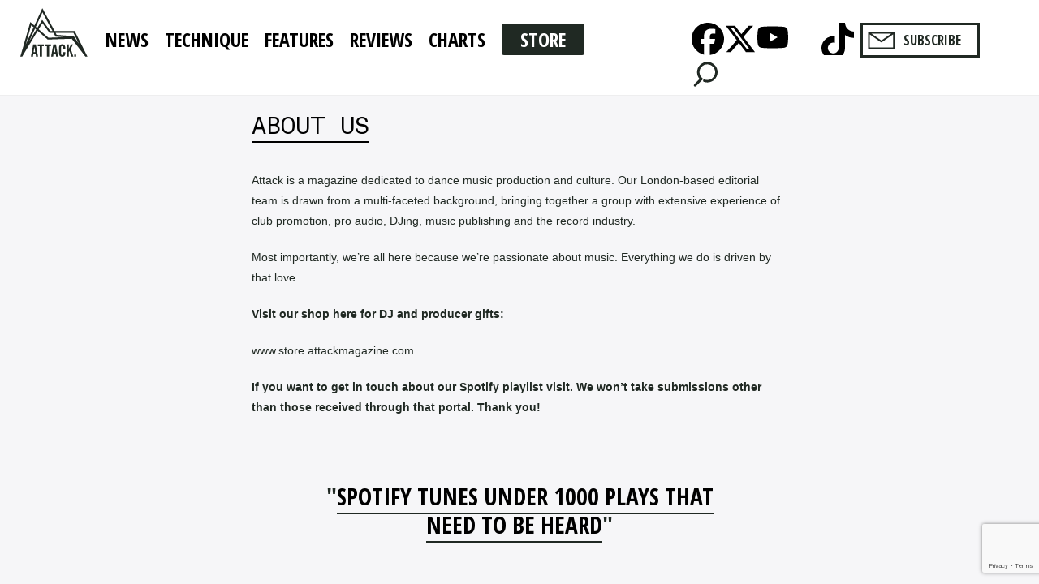

--- FILE ---
content_type: text/html; charset=UTF-8
request_url: https://www.attackmagazine.com/about/?message=Please+moderate+the+comment+by+Stefan+%28https%3A%2F%2Fwww.attackmagazine.com%2Ffeatures%2Flong-read%2Fhow-to-get-your-demo-heard-and-your-track-released%2F%23comment-14506%29.
body_size: 27097
content:
<!doctype html>
<html lang="en-US">
<head>
	<meta charset="utf-8">
	<meta http-equiv="X-UA-Compatible" content="IE=edge">
	<meta name="viewport" content="width=device-width, initial-scale=1, maximum-scale=1, user-scalable=0" />
	<meta name="apple-mobile-web-app-capable" content="yes">
	<meta name="mobile-web-app-capable" content="yes">
	<meta property="fb:pages" content="312149142167012" />

	<meta name='robots' content='index, follow, max-image-preview:large, max-snippet:-1, max-video-preview:-1' />
<meta name="dlm-version" content="5.1.6">
	<!-- This site is optimized with the Yoast SEO Premium plugin v25.5 (Yoast SEO v26.2) - https://yoast.com/wordpress/plugins/seo/ -->
	<title>About us - Attack Magazine</title>
	<meta name="description" content="Attack is a magazine dedicated to electronic music production and culture. Features, interviews and tutorials covering house, techno and all forms of dance music." />
	<link rel="canonical" href="https://www.attackmagazine.com/about/" />
	<meta property="og:locale" content="en_US" />
	<meta property="og:type" content="article" />
	<meta property="og:title" content="About us" />
	<meta property="og:description" content="Attack is a magazine dedicated to dance music production and culture. Our London-based editorial team is drawn from a multi-faceted background, bringing" />
	<meta property="og:url" content="https://www.attackmagazine.com/about/" />
	<meta property="og:site_name" content="Attack Magazine" />
	<meta property="article:publisher" content="https://www.facebook.com/attackmag" />
	<meta property="article:modified_time" content="2024-05-06T20:15:14+00:00" />
	<meta name="twitter:card" content="summary_large_image" />
	<meta name="twitter:site" content="@attackmag1" />
	<meta name="twitter:label1" content="Est. reading time" />
	<meta name="twitter:data1" content="1 minute" />
	<script type="application/ld+json" class="yoast-schema-graph">{"@context":"https://schema.org","@graph":[{"@type":"WebPage","@id":"https://www.attackmagazine.com/about/","url":"https://www.attackmagazine.com/about/","name":"About us - Attack Magazine","isPartOf":{"@id":"https://www.attackmagazine.com/#website"},"datePublished":"2012-05-21T13:36:48+00:00","dateModified":"2024-05-06T20:15:14+00:00","description":"Attack is a magazine dedicated to electronic music production and culture. Features, interviews and tutorials covering house, techno and all forms of dance music.","breadcrumb":{"@id":"https://www.attackmagazine.com/about/#breadcrumb"},"inLanguage":"en-US","potentialAction":[{"@type":"ReadAction","target":["https://www.attackmagazine.com/about/"]}]},{"@type":"BreadcrumbList","@id":"https://www.attackmagazine.com/about/#breadcrumb","itemListElement":[{"@type":"ListItem","position":1,"name":"Home","item":"https://www.attackmagazine.com/"},{"@type":"ListItem","position":2,"name":"About us"}]},{"@type":"WebSite","@id":"https://www.attackmagazine.com/#website","url":"https://www.attackmagazine.com/","name":"Attack Magazine","description":"Dance Music, Production and Culture","potentialAction":[{"@type":"SearchAction","target":{"@type":"EntryPoint","urlTemplate":"https://www.attackmagazine.com/?s={search_term_string}"},"query-input":{"@type":"PropertyValueSpecification","valueRequired":true,"valueName":"search_term_string"}}],"inLanguage":"en-US"}]}</script>
	<!-- / Yoast SEO Premium plugin. -->


<link rel='dns-prefetch' href='//stats.wp.com' />
<link rel='dns-prefetch' href='//fonts.googleapis.com' />
<link rel='dns-prefetch' href='//hcaptcha.com' />
<link href='https://fonts.gstatic.com' crossorigin rel='preconnect' />
<link rel='preconnect' href='//i0.wp.com' />
<link rel="alternate" type="application/rss+xml" title="Attack Magazine &raquo; Feed" href="https://www.attackmagazine.com/feed/" />
<link rel="alternate" type="application/rss+xml" title="Attack Magazine &raquo; Comments Feed" href="https://www.attackmagazine.com/comments/feed/" />
<link rel="alternate" title="oEmbed (JSON)" type="application/json+oembed" href="https://www.attackmagazine.com/wp-json/oembed/1.0/embed?url=https%3A%2F%2Fwww.attackmagazine.com%2Fabout%2F" />
<link rel="alternate" title="oEmbed (XML)" type="text/xml+oembed" href="https://www.attackmagazine.com/wp-json/oembed/1.0/embed?url=https%3A%2F%2Fwww.attackmagazine.com%2Fabout%2F&#038;format=xml" />
		<!-- This site uses the Google Analytics by MonsterInsights plugin v9.9.0 - Using Analytics tracking - https://www.monsterinsights.com/ -->
							<script src="//www.googletagmanager.com/gtag/js?id=G-0KWRQG9S24"  data-cfasync="false" data-wpfc-render="false" type="text/javascript" async></script>
			<script data-cfasync="false" data-wpfc-render="false" type="text/javascript">
				var mi_version = '9.9.0';
				var mi_track_user = true;
				var mi_no_track_reason = '';
								var MonsterInsightsDefaultLocations = {"page_location":"https:\/\/www.attackmagazine.com\/about\/?message=Please+moderate+the+comment+by+Stefan+%28https%3A%2F%2Fwww.attackmagazine.com%2Ffeatures%2Flong-read%2Fhow-to-get-your-demo-heard-and-your-track-released%2F%23comment-14506%29."};
								if ( typeof MonsterInsightsPrivacyGuardFilter === 'function' ) {
					var MonsterInsightsLocations = (typeof MonsterInsightsExcludeQuery === 'object') ? MonsterInsightsPrivacyGuardFilter( MonsterInsightsExcludeQuery ) : MonsterInsightsPrivacyGuardFilter( MonsterInsightsDefaultLocations );
				} else {
					var MonsterInsightsLocations = (typeof MonsterInsightsExcludeQuery === 'object') ? MonsterInsightsExcludeQuery : MonsterInsightsDefaultLocations;
				}

								var disableStrs = [
										'ga-disable-G-0KWRQG9S24',
									];

				/* Function to detect opted out users */
				function __gtagTrackerIsOptedOut() {
					for (var index = 0; index < disableStrs.length; index++) {
						if (document.cookie.indexOf(disableStrs[index] + '=true') > -1) {
							return true;
						}
					}

					return false;
				}

				/* Disable tracking if the opt-out cookie exists. */
				if (__gtagTrackerIsOptedOut()) {
					for (var index = 0; index < disableStrs.length; index++) {
						window[disableStrs[index]] = true;
					}
				}

				/* Opt-out function */
				function __gtagTrackerOptout() {
					for (var index = 0; index < disableStrs.length; index++) {
						document.cookie = disableStrs[index] + '=true; expires=Thu, 31 Dec 2099 23:59:59 UTC; path=/';
						window[disableStrs[index]] = true;
					}
				}

				if ('undefined' === typeof gaOptout) {
					function gaOptout() {
						__gtagTrackerOptout();
					}
				}
								window.dataLayer = window.dataLayer || [];

				window.MonsterInsightsDualTracker = {
					helpers: {},
					trackers: {},
				};
				if (mi_track_user) {
					function __gtagDataLayer() {
						dataLayer.push(arguments);
					}

					function __gtagTracker(type, name, parameters) {
						if (!parameters) {
							parameters = {};
						}

						if (parameters.send_to) {
							__gtagDataLayer.apply(null, arguments);
							return;
						}

						if (type === 'event') {
														parameters.send_to = monsterinsights_frontend.v4_id;
							var hookName = name;
							if (typeof parameters['event_category'] !== 'undefined') {
								hookName = parameters['event_category'] + ':' + name;
							}

							if (typeof MonsterInsightsDualTracker.trackers[hookName] !== 'undefined') {
								MonsterInsightsDualTracker.trackers[hookName](parameters);
							} else {
								__gtagDataLayer('event', name, parameters);
							}
							
						} else {
							__gtagDataLayer.apply(null, arguments);
						}
					}

					__gtagTracker('js', new Date());
					__gtagTracker('set', {
						'developer_id.dZGIzZG': true,
											});
					if ( MonsterInsightsLocations.page_location ) {
						__gtagTracker('set', MonsterInsightsLocations);
					}
										__gtagTracker('config', 'G-0KWRQG9S24', {"forceSSL":"true"} );
										window.gtag = __gtagTracker;										(function () {
						/* https://developers.google.com/analytics/devguides/collection/analyticsjs/ */
						/* ga and __gaTracker compatibility shim. */
						var noopfn = function () {
							return null;
						};
						var newtracker = function () {
							return new Tracker();
						};
						var Tracker = function () {
							return null;
						};
						var p = Tracker.prototype;
						p.get = noopfn;
						p.set = noopfn;
						p.send = function () {
							var args = Array.prototype.slice.call(arguments);
							args.unshift('send');
							__gaTracker.apply(null, args);
						};
						var __gaTracker = function () {
							var len = arguments.length;
							if (len === 0) {
								return;
							}
							var f = arguments[len - 1];
							if (typeof f !== 'object' || f === null || typeof f.hitCallback !== 'function') {
								if ('send' === arguments[0]) {
									var hitConverted, hitObject = false, action;
									if ('event' === arguments[1]) {
										if ('undefined' !== typeof arguments[3]) {
											hitObject = {
												'eventAction': arguments[3],
												'eventCategory': arguments[2],
												'eventLabel': arguments[4],
												'value': arguments[5] ? arguments[5] : 1,
											}
										}
									}
									if ('pageview' === arguments[1]) {
										if ('undefined' !== typeof arguments[2]) {
											hitObject = {
												'eventAction': 'page_view',
												'page_path': arguments[2],
											}
										}
									}
									if (typeof arguments[2] === 'object') {
										hitObject = arguments[2];
									}
									if (typeof arguments[5] === 'object') {
										Object.assign(hitObject, arguments[5]);
									}
									if ('undefined' !== typeof arguments[1].hitType) {
										hitObject = arguments[1];
										if ('pageview' === hitObject.hitType) {
											hitObject.eventAction = 'page_view';
										}
									}
									if (hitObject) {
										action = 'timing' === arguments[1].hitType ? 'timing_complete' : hitObject.eventAction;
										hitConverted = mapArgs(hitObject);
										__gtagTracker('event', action, hitConverted);
									}
								}
								return;
							}

							function mapArgs(args) {
								var arg, hit = {};
								var gaMap = {
									'eventCategory': 'event_category',
									'eventAction': 'event_action',
									'eventLabel': 'event_label',
									'eventValue': 'event_value',
									'nonInteraction': 'non_interaction',
									'timingCategory': 'event_category',
									'timingVar': 'name',
									'timingValue': 'value',
									'timingLabel': 'event_label',
									'page': 'page_path',
									'location': 'page_location',
									'title': 'page_title',
									'referrer' : 'page_referrer',
								};
								for (arg in args) {
																		if (!(!args.hasOwnProperty(arg) || !gaMap.hasOwnProperty(arg))) {
										hit[gaMap[arg]] = args[arg];
									} else {
										hit[arg] = args[arg];
									}
								}
								return hit;
							}

							try {
								f.hitCallback();
							} catch (ex) {
							}
						};
						__gaTracker.create = newtracker;
						__gaTracker.getByName = newtracker;
						__gaTracker.getAll = function () {
							return [];
						};
						__gaTracker.remove = noopfn;
						__gaTracker.loaded = true;
						window['__gaTracker'] = __gaTracker;
					})();
									} else {
										console.log("");
					(function () {
						function __gtagTracker() {
							return null;
						}

						window['__gtagTracker'] = __gtagTracker;
						window['gtag'] = __gtagTracker;
					})();
									}
			</script>
			
							<!-- / Google Analytics by MonsterInsights -->
		<!-- www.attackmagazine.com is managing ads with Advanced Ads 2.0.13 – https://wpadvancedads.com/ --><!--noptimize--><script id="attac-ready">
			window.advanced_ads_ready=function(e,a){a=a||"complete";var d=function(e){return"interactive"===a?"loading"!==e:"complete"===e};d(document.readyState)?e():document.addEventListener("readystatechange",(function(a){d(a.target.readyState)&&e()}),{once:"interactive"===a})},window.advanced_ads_ready_queue=window.advanced_ads_ready_queue||[];		</script>
		<!--/noptimize--><style id='wp-img-auto-sizes-contain-inline-css' type='text/css'>
img:is([sizes=auto i],[sizes^="auto," i]){contain-intrinsic-size:3000px 1500px}
/*# sourceURL=wp-img-auto-sizes-contain-inline-css */
</style>
<style id='wp-emoji-styles-inline-css' type='text/css'>

	img.wp-smiley, img.emoji {
		display: inline !important;
		border: none !important;
		box-shadow: none !important;
		height: 1em !important;
		width: 1em !important;
		margin: 0 0.07em !important;
		vertical-align: -0.1em !important;
		background: none !important;
		padding: 0 !important;
	}
/*# sourceURL=wp-emoji-styles-inline-css */
</style>
<style id='wp-block-library-inline-css' type='text/css'>
:root{--wp-block-synced-color:#7a00df;--wp-block-synced-color--rgb:122,0,223;--wp-bound-block-color:var(--wp-block-synced-color);--wp-editor-canvas-background:#ddd;--wp-admin-theme-color:#007cba;--wp-admin-theme-color--rgb:0,124,186;--wp-admin-theme-color-darker-10:#006ba1;--wp-admin-theme-color-darker-10--rgb:0,107,160.5;--wp-admin-theme-color-darker-20:#005a87;--wp-admin-theme-color-darker-20--rgb:0,90,135;--wp-admin-border-width-focus:2px}@media (min-resolution:192dpi){:root{--wp-admin-border-width-focus:1.5px}}.wp-element-button{cursor:pointer}:root .has-very-light-gray-background-color{background-color:#eee}:root .has-very-dark-gray-background-color{background-color:#313131}:root .has-very-light-gray-color{color:#eee}:root .has-very-dark-gray-color{color:#313131}:root .has-vivid-green-cyan-to-vivid-cyan-blue-gradient-background{background:linear-gradient(135deg,#00d084,#0693e3)}:root .has-purple-crush-gradient-background{background:linear-gradient(135deg,#34e2e4,#4721fb 50%,#ab1dfe)}:root .has-hazy-dawn-gradient-background{background:linear-gradient(135deg,#faaca8,#dad0ec)}:root .has-subdued-olive-gradient-background{background:linear-gradient(135deg,#fafae1,#67a671)}:root .has-atomic-cream-gradient-background{background:linear-gradient(135deg,#fdd79a,#004a59)}:root .has-nightshade-gradient-background{background:linear-gradient(135deg,#330968,#31cdcf)}:root .has-midnight-gradient-background{background:linear-gradient(135deg,#020381,#2874fc)}:root{--wp--preset--font-size--normal:16px;--wp--preset--font-size--huge:42px}.has-regular-font-size{font-size:1em}.has-larger-font-size{font-size:2.625em}.has-normal-font-size{font-size:var(--wp--preset--font-size--normal)}.has-huge-font-size{font-size:var(--wp--preset--font-size--huge)}.has-text-align-center{text-align:center}.has-text-align-left{text-align:left}.has-text-align-right{text-align:right}.has-fit-text{white-space:nowrap!important}#end-resizable-editor-section{display:none}.aligncenter{clear:both}.items-justified-left{justify-content:flex-start}.items-justified-center{justify-content:center}.items-justified-right{justify-content:flex-end}.items-justified-space-between{justify-content:space-between}.screen-reader-text{border:0;clip-path:inset(50%);height:1px;margin:-1px;overflow:hidden;padding:0;position:absolute;width:1px;word-wrap:normal!important}.screen-reader-text:focus{background-color:#ddd;clip-path:none;color:#444;display:block;font-size:1em;height:auto;left:5px;line-height:normal;padding:15px 23px 14px;text-decoration:none;top:5px;width:auto;z-index:100000}html :where(.has-border-color){border-style:solid}html :where([style*=border-top-color]){border-top-style:solid}html :where([style*=border-right-color]){border-right-style:solid}html :where([style*=border-bottom-color]){border-bottom-style:solid}html :where([style*=border-left-color]){border-left-style:solid}html :where([style*=border-width]){border-style:solid}html :where([style*=border-top-width]){border-top-style:solid}html :where([style*=border-right-width]){border-right-style:solid}html :where([style*=border-bottom-width]){border-bottom-style:solid}html :where([style*=border-left-width]){border-left-style:solid}html :where(img[class*=wp-image-]){height:auto;max-width:100%}:where(figure){margin:0 0 1em}html :where(.is-position-sticky){--wp-admin--admin-bar--position-offset:var(--wp-admin--admin-bar--height,0px)}@media screen and (max-width:600px){html :where(.is-position-sticky){--wp-admin--admin-bar--position-offset:0px}}

/*# sourceURL=wp-block-library-inline-css */
</style><style id='global-styles-inline-css' type='text/css'>
:root{--wp--preset--aspect-ratio--square: 1;--wp--preset--aspect-ratio--4-3: 4/3;--wp--preset--aspect-ratio--3-4: 3/4;--wp--preset--aspect-ratio--3-2: 3/2;--wp--preset--aspect-ratio--2-3: 2/3;--wp--preset--aspect-ratio--16-9: 16/9;--wp--preset--aspect-ratio--9-16: 9/16;--wp--preset--color--black: #000;--wp--preset--color--cyan-bluish-gray: #abb8c3;--wp--preset--color--white: #fff;--wp--preset--color--pale-pink: #f78da7;--wp--preset--color--vivid-red: #cf2e2e;--wp--preset--color--luminous-vivid-orange: #ff6900;--wp--preset--color--luminous-vivid-amber: #fcb900;--wp--preset--color--light-green-cyan: #7bdcb5;--wp--preset--color--vivid-green-cyan: #00d084;--wp--preset--color--pale-cyan-blue: #8ed1fc;--wp--preset--color--vivid-cyan-blue: #0693e3;--wp--preset--color--vivid-purple: #9b51e0;--wp--preset--color--store: #000;--wp--preset--color--news: #ed685f;--wp--preset--color--technique: #eebf62;--wp--preset--color--features: #13cfc8;--wp--preset--color--reviews: #ce93df;--wp--preset--color--charts: #7f7efe;--wp--preset--gradient--vivid-cyan-blue-to-vivid-purple: linear-gradient(135deg,rgb(6,147,227) 0%,rgb(155,81,224) 100%);--wp--preset--gradient--light-green-cyan-to-vivid-green-cyan: linear-gradient(135deg,rgb(122,220,180) 0%,rgb(0,208,130) 100%);--wp--preset--gradient--luminous-vivid-amber-to-luminous-vivid-orange: linear-gradient(135deg,rgb(252,185,0) 0%,rgb(255,105,0) 100%);--wp--preset--gradient--luminous-vivid-orange-to-vivid-red: linear-gradient(135deg,rgb(255,105,0) 0%,rgb(207,46,46) 100%);--wp--preset--gradient--very-light-gray-to-cyan-bluish-gray: linear-gradient(135deg,rgb(238,238,238) 0%,rgb(169,184,195) 100%);--wp--preset--gradient--cool-to-warm-spectrum: linear-gradient(135deg,rgb(74,234,220) 0%,rgb(151,120,209) 20%,rgb(207,42,186) 40%,rgb(238,44,130) 60%,rgb(251,105,98) 80%,rgb(254,248,76) 100%);--wp--preset--gradient--blush-light-purple: linear-gradient(135deg,rgb(255,206,236) 0%,rgb(152,150,240) 100%);--wp--preset--gradient--blush-bordeaux: linear-gradient(135deg,rgb(254,205,165) 0%,rgb(254,45,45) 50%,rgb(107,0,62) 100%);--wp--preset--gradient--luminous-dusk: linear-gradient(135deg,rgb(255,203,112) 0%,rgb(199,81,192) 50%,rgb(65,88,208) 100%);--wp--preset--gradient--pale-ocean: linear-gradient(135deg,rgb(255,245,203) 0%,rgb(182,227,212) 50%,rgb(51,167,181) 100%);--wp--preset--gradient--electric-grass: linear-gradient(135deg,rgb(202,248,128) 0%,rgb(113,206,126) 100%);--wp--preset--gradient--midnight: linear-gradient(135deg,rgb(2,3,129) 0%,rgb(40,116,252) 100%);--wp--preset--font-size--small: 13px;--wp--preset--font-size--medium: 20px;--wp--preset--font-size--large: 36px;--wp--preset--font-size--x-large: 42px;--wp--preset--spacing--20: 0.44rem;--wp--preset--spacing--30: 0.67rem;--wp--preset--spacing--40: 1rem;--wp--preset--spacing--50: 1.5rem;--wp--preset--spacing--60: 2.25rem;--wp--preset--spacing--70: 3.38rem;--wp--preset--spacing--80: 5.06rem;--wp--preset--shadow--natural: 6px 6px 9px rgba(0, 0, 0, 0.2);--wp--preset--shadow--deep: 12px 12px 50px rgba(0, 0, 0, 0.4);--wp--preset--shadow--sharp: 6px 6px 0px rgba(0, 0, 0, 0.2);--wp--preset--shadow--outlined: 6px 6px 0px -3px rgb(255, 255, 255), 6px 6px rgb(0, 0, 0);--wp--preset--shadow--crisp: 6px 6px 0px rgb(0, 0, 0);}:where(.is-layout-flex){gap: 0.5em;}:where(.is-layout-grid){gap: 0.5em;}body .is-layout-flex{display: flex;}.is-layout-flex{flex-wrap: wrap;align-items: center;}.is-layout-flex > :is(*, div){margin: 0;}body .is-layout-grid{display: grid;}.is-layout-grid > :is(*, div){margin: 0;}:where(.wp-block-columns.is-layout-flex){gap: 2em;}:where(.wp-block-columns.is-layout-grid){gap: 2em;}:where(.wp-block-post-template.is-layout-flex){gap: 1.25em;}:where(.wp-block-post-template.is-layout-grid){gap: 1.25em;}.has-black-color{color: var(--wp--preset--color--black) !important;}.has-cyan-bluish-gray-color{color: var(--wp--preset--color--cyan-bluish-gray) !important;}.has-white-color{color: var(--wp--preset--color--white) !important;}.has-pale-pink-color{color: var(--wp--preset--color--pale-pink) !important;}.has-vivid-red-color{color: var(--wp--preset--color--vivid-red) !important;}.has-luminous-vivid-orange-color{color: var(--wp--preset--color--luminous-vivid-orange) !important;}.has-luminous-vivid-amber-color{color: var(--wp--preset--color--luminous-vivid-amber) !important;}.has-light-green-cyan-color{color: var(--wp--preset--color--light-green-cyan) !important;}.has-vivid-green-cyan-color{color: var(--wp--preset--color--vivid-green-cyan) !important;}.has-pale-cyan-blue-color{color: var(--wp--preset--color--pale-cyan-blue) !important;}.has-vivid-cyan-blue-color{color: var(--wp--preset--color--vivid-cyan-blue) !important;}.has-vivid-purple-color{color: var(--wp--preset--color--vivid-purple) !important;}.has-black-background-color{background-color: var(--wp--preset--color--black) !important;}.has-cyan-bluish-gray-background-color{background-color: var(--wp--preset--color--cyan-bluish-gray) !important;}.has-white-background-color{background-color: var(--wp--preset--color--white) !important;}.has-pale-pink-background-color{background-color: var(--wp--preset--color--pale-pink) !important;}.has-vivid-red-background-color{background-color: var(--wp--preset--color--vivid-red) !important;}.has-luminous-vivid-orange-background-color{background-color: var(--wp--preset--color--luminous-vivid-orange) !important;}.has-luminous-vivid-amber-background-color{background-color: var(--wp--preset--color--luminous-vivid-amber) !important;}.has-light-green-cyan-background-color{background-color: var(--wp--preset--color--light-green-cyan) !important;}.has-vivid-green-cyan-background-color{background-color: var(--wp--preset--color--vivid-green-cyan) !important;}.has-pale-cyan-blue-background-color{background-color: var(--wp--preset--color--pale-cyan-blue) !important;}.has-vivid-cyan-blue-background-color{background-color: var(--wp--preset--color--vivid-cyan-blue) !important;}.has-vivid-purple-background-color{background-color: var(--wp--preset--color--vivid-purple) !important;}.has-black-border-color{border-color: var(--wp--preset--color--black) !important;}.has-cyan-bluish-gray-border-color{border-color: var(--wp--preset--color--cyan-bluish-gray) !important;}.has-white-border-color{border-color: var(--wp--preset--color--white) !important;}.has-pale-pink-border-color{border-color: var(--wp--preset--color--pale-pink) !important;}.has-vivid-red-border-color{border-color: var(--wp--preset--color--vivid-red) !important;}.has-luminous-vivid-orange-border-color{border-color: var(--wp--preset--color--luminous-vivid-orange) !important;}.has-luminous-vivid-amber-border-color{border-color: var(--wp--preset--color--luminous-vivid-amber) !important;}.has-light-green-cyan-border-color{border-color: var(--wp--preset--color--light-green-cyan) !important;}.has-vivid-green-cyan-border-color{border-color: var(--wp--preset--color--vivid-green-cyan) !important;}.has-pale-cyan-blue-border-color{border-color: var(--wp--preset--color--pale-cyan-blue) !important;}.has-vivid-cyan-blue-border-color{border-color: var(--wp--preset--color--vivid-cyan-blue) !important;}.has-vivid-purple-border-color{border-color: var(--wp--preset--color--vivid-purple) !important;}.has-vivid-cyan-blue-to-vivid-purple-gradient-background{background: var(--wp--preset--gradient--vivid-cyan-blue-to-vivid-purple) !important;}.has-light-green-cyan-to-vivid-green-cyan-gradient-background{background: var(--wp--preset--gradient--light-green-cyan-to-vivid-green-cyan) !important;}.has-luminous-vivid-amber-to-luminous-vivid-orange-gradient-background{background: var(--wp--preset--gradient--luminous-vivid-amber-to-luminous-vivid-orange) !important;}.has-luminous-vivid-orange-to-vivid-red-gradient-background{background: var(--wp--preset--gradient--luminous-vivid-orange-to-vivid-red) !important;}.has-very-light-gray-to-cyan-bluish-gray-gradient-background{background: var(--wp--preset--gradient--very-light-gray-to-cyan-bluish-gray) !important;}.has-cool-to-warm-spectrum-gradient-background{background: var(--wp--preset--gradient--cool-to-warm-spectrum) !important;}.has-blush-light-purple-gradient-background{background: var(--wp--preset--gradient--blush-light-purple) !important;}.has-blush-bordeaux-gradient-background{background: var(--wp--preset--gradient--blush-bordeaux) !important;}.has-luminous-dusk-gradient-background{background: var(--wp--preset--gradient--luminous-dusk) !important;}.has-pale-ocean-gradient-background{background: var(--wp--preset--gradient--pale-ocean) !important;}.has-electric-grass-gradient-background{background: var(--wp--preset--gradient--electric-grass) !important;}.has-midnight-gradient-background{background: var(--wp--preset--gradient--midnight) !important;}.has-small-font-size{font-size: var(--wp--preset--font-size--small) !important;}.has-medium-font-size{font-size: var(--wp--preset--font-size--medium) !important;}.has-large-font-size{font-size: var(--wp--preset--font-size--large) !important;}.has-x-large-font-size{font-size: var(--wp--preset--font-size--x-large) !important;}
/*# sourceURL=global-styles-inline-css */
</style>

<style id='classic-theme-styles-inline-css' type='text/css'>
/*! This file is auto-generated */
.wp-block-button__link{color:#fff;background-color:#32373c;border-radius:9999px;box-shadow:none;text-decoration:none;padding:calc(.667em + 2px) calc(1.333em + 2px);font-size:1.125em}.wp-block-file__button{background:#32373c;color:#fff;text-decoration:none}
/*# sourceURL=/wp-includes/css/classic-themes.min.css */
</style>
<link rel='stylesheet' id='dashicons-css' href='https://www.attackmagazine.com/wp-includes/css/dashicons.min.css?ver=6.9' type='text/css' media='all' />
<link rel='stylesheet' id='admin-bar-css' href='https://www.attackmagazine.com/wp-includes/css/admin-bar.min.css?ver=6.9' type='text/css' media='all' />
<style id='admin-bar-inline-css' type='text/css'>

    /* Hide CanvasJS credits for P404 charts specifically */
    #p404RedirectChart .canvasjs-chart-credit {
        display: none !important;
    }
    
    #p404RedirectChart canvas {
        border-radius: 6px;
    }

    .p404-redirect-adminbar-weekly-title {
        font-weight: bold;
        font-size: 14px;
        color: #fff;
        margin-bottom: 6px;
    }

    #wpadminbar #wp-admin-bar-p404_free_top_button .ab-icon:before {
        content: "\f103";
        color: #dc3545;
        top: 3px;
    }
    
    #wp-admin-bar-p404_free_top_button .ab-item {
        min-width: 80px !important;
        padding: 0px !important;
    }
    
    /* Ensure proper positioning and z-index for P404 dropdown */
    .p404-redirect-adminbar-dropdown-wrap { 
        min-width: 0; 
        padding: 0;
        position: static !important;
    }
    
    #wpadminbar #wp-admin-bar-p404_free_top_button_dropdown {
        position: static !important;
    }
    
    #wpadminbar #wp-admin-bar-p404_free_top_button_dropdown .ab-item {
        padding: 0 !important;
        margin: 0 !important;
    }
    
    .p404-redirect-dropdown-container {
        min-width: 340px;
        padding: 18px 18px 12px 18px;
        background: #23282d !important;
        color: #fff;
        border-radius: 12px;
        box-shadow: 0 8px 32px rgba(0,0,0,0.25);
        margin-top: 10px;
        position: relative !important;
        z-index: 999999 !important;
        display: block !important;
        border: 1px solid #444;
    }
    
    /* Ensure P404 dropdown appears on hover */
    #wpadminbar #wp-admin-bar-p404_free_top_button .p404-redirect-dropdown-container { 
        display: none !important;
    }
    
    #wpadminbar #wp-admin-bar-p404_free_top_button:hover .p404-redirect-dropdown-container { 
        display: block !important;
    }
    
    #wpadminbar #wp-admin-bar-p404_free_top_button:hover #wp-admin-bar-p404_free_top_button_dropdown .p404-redirect-dropdown-container {
        display: block !important;
    }
    
    .p404-redirect-card {
        background: #2c3338;
        border-radius: 8px;
        padding: 18px 18px 12px 18px;
        box-shadow: 0 2px 8px rgba(0,0,0,0.07);
        display: flex;
        flex-direction: column;
        align-items: flex-start;
        border: 1px solid #444;
    }
    
    .p404-redirect-btn {
        display: inline-block;
        background: #dc3545;
        color: #fff !important;
        font-weight: bold;
        padding: 5px 22px;
        border-radius: 8px;
        text-decoration: none;
        font-size: 17px;
        transition: background 0.2s, box-shadow 0.2s;
        margin-top: 8px;
        box-shadow: 0 2px 8px rgba(220,53,69,0.15);
        text-align: center;
        line-height: 1.6;
    }
    
    .p404-redirect-btn:hover {
        background: #c82333;
        color: #fff !important;
        box-shadow: 0 4px 16px rgba(220,53,69,0.25);
    }
    
    /* Prevent conflicts with other admin bar dropdowns */
    #wpadminbar .ab-top-menu > li:hover > .ab-item,
    #wpadminbar .ab-top-menu > li.hover > .ab-item {
        z-index: auto;
    }
    
    #wpadminbar #wp-admin-bar-p404_free_top_button:hover > .ab-item {
        z-index: 999998 !important;
    }
    
/*# sourceURL=admin-bar-inline-css */
</style>
<link rel='stylesheet' id='iweb-font-open-sans-css' href='//fonts.googleapis.com/css?family=Open+Sans+Condensed:300,700' type='text/css' media='all' />
<link rel='stylesheet' id='iweb-theme-css' href='https://www.attackmagazine.com/wp-content/themes/attack-sounds/build/css/styles.css?ver=1.0.64' type='text/css' media='all' />
<link rel='stylesheet' id='iweb-tweaks-css' href='https://www.attackmagazine.com/wp-content/themes/attack-sounds/style.css?ver=1.0.64' type='text/css' media='all' />
<link rel='stylesheet' id='jquery-lazyloadxt-spinner-css-css' href='//www.attackmagazine.com/wp-content/plugins/a3-lazy-load/assets/css/jquery.lazyloadxt.spinner.css?ver=6.9' type='text/css' media='all' />
<link rel='stylesheet' id='a3a3_lazy_load-css' href='//www.attackmagazine.com/wp-content/uploads/sass/a3_lazy_load.min.css?ver=1636471105' type='text/css' media='all' />
<link rel='stylesheet' id='wp-featherlight-css' href='https://www.attackmagazine.com/wp-content/plugins/wp-featherlight/css/wp-featherlight.min.css?ver=1.3.4' type='text/css' media='all' />
<link rel='stylesheet' id='font-awesome-css' href='https://www.attackmagazine.com/wp-content/plugins/popup-anything-on-click/assets/css/font-awesome.min.css?ver=2.8.9' type='text/css' media='all' />
<link rel='stylesheet' id='popupaoc-public-style-css' href='https://www.attackmagazine.com/wp-content/plugins/popup-anything-on-click/assets/css/popupaoc-public.css?ver=2.8.9' type='text/css' media='all' />
<script type="text/javascript" src="https://www.attackmagazine.com/wp-content/plugins/google-analytics-for-wordpress/assets/js/frontend-gtag.min.js?ver=9.9.0" id="monsterinsights-frontend-script-js" async="async" data-wp-strategy="async"></script>
<script data-cfasync="false" data-wpfc-render="false" type="text/javascript" id='monsterinsights-frontend-script-js-extra'>/* <![CDATA[ */
var monsterinsights_frontend = {"js_events_tracking":"true","download_extensions":"doc,pdf,ppt,zip,xls,docx,pptx,xlsx","inbound_paths":"[]","home_url":"https:\/\/www.attackmagazine.com","hash_tracking":"false","v4_id":"G-0KWRQG9S24"};/* ]]> */
</script>
<script type="text/javascript" src="https://www.attackmagazine.com/wp-includes/js/jquery/jquery.min.js?ver=3.7.1" id="jquery-core-js"></script>
<script type="text/javascript" src="https://www.attackmagazine.com/wp-includes/js/jquery/jquery-migrate.min.js?ver=3.4.1" id="jquery-migrate-js"></script>
<script type="text/javascript" id="advanced-ads-advanced-js-js-extra">
/* <![CDATA[ */
var advads_options = {"blog_id":"1","privacy":{"enabled":false,"state":"not_needed"}};
//# sourceURL=advanced-ads-advanced-js-js-extra
/* ]]> */
</script>
<script type="text/javascript" src="https://www.attackmagazine.com/wp-content/plugins/advanced-ads/public/assets/js/advanced.min.js?ver=2.0.13" id="advanced-ads-advanced-js-js"></script>
<script type="text/javascript" id="advanced_ads_pro/visitor_conditions-js-extra">
/* <![CDATA[ */
var advanced_ads_pro_visitor_conditions = {"referrer_cookie_name":"advanced_ads_pro_visitor_referrer","referrer_exdays":"365","page_impr_cookie_name":"advanced_ads_page_impressions","page_impr_exdays":"3650"};
//# sourceURL=advanced_ads_pro%2Fvisitor_conditions-js-extra
/* ]]> */
</script>
<script type="text/javascript" src="https://www.attackmagazine.com/wp-content/plugins/advanced-ads-pro/modules/advanced-visitor-conditions/inc/conditions.min.js?ver=3.0.8" id="advanced_ads_pro/visitor_conditions-js"></script>
<script type="text/javascript" src="https://www.attackmagazine.com/wp-content/themes/attack-sounds/build/js/modernizr.js?ver=2.8.3" id="iweb-modernizr-js"></script>
<script type="text/javascript" src="https://www.attackmagazine.com/wp-content/themes/attack-sounds/bower_components/picturefill/dist/picturefill.min.js?ver=3.0.1" id="iweb-picturefill-js"></script>
<link rel="https://api.w.org/" href="https://www.attackmagazine.com/wp-json/" /><link rel="alternate" title="JSON" type="application/json" href="https://www.attackmagazine.com/wp-json/wp/v2/pages/5" /><link rel="EditURI" type="application/rsd+xml" title="RSD" href="https://www.attackmagazine.com/xmlrpc.php?rsd" />
<link rel='shortlink' href='https://www.attackmagazine.com/?p=5' />
<style>
.h-captcha{position:relative;display:block;margin-bottom:2rem;padding:0;clear:both}.h-captcha[data-size="normal"]{width:303px;height:78px}.h-captcha[data-size="compact"]{width:164px;height:144px}.h-captcha[data-size="invisible"]{display:none}.h-captcha iframe{z-index:1}.h-captcha::before{content:"";display:block;position:absolute;top:0;left:0;background:url(https://www.attackmagazine.com/wp-content/plugins/hcaptcha-for-forms-and-more/assets/images/hcaptcha-div-logo.svg) no-repeat;border:1px solid #fff0;border-radius:4px;box-sizing:border-box}.h-captcha::after{content:"The hCaptcha loading is delayed until user interaction.";font:13px/1.35 system-ui,-apple-system,Segoe UI,Roboto,Arial,sans-serif;display:block;position:absolute;top:0;left:0;box-sizing:border-box;color:red;opacity:0}.h-captcha:not(:has(iframe))::after{animation:hcap-msg-fade-in .3s ease forwards;animation-delay:2s}.h-captcha:has(iframe)::after{animation:none;opacity:0}@keyframes hcap-msg-fade-in{to{opacity:1}}.h-captcha[data-size="normal"]::before{width:300px;height:74px;background-position:94% 28%}.h-captcha[data-size="normal"]::after{padding:19px 75px 16px 10px}.h-captcha[data-size="compact"]::before{width:156px;height:136px;background-position:50% 79%}.h-captcha[data-size="compact"]::after{padding:10px 10px 16px 10px}.h-captcha[data-theme="light"]::before,body.is-light-theme .h-captcha[data-theme="auto"]::before,.h-captcha[data-theme="auto"]::before{background-color:#fafafa;border:1px solid #e0e0e0}.h-captcha[data-theme="dark"]::before,body.is-dark-theme .h-captcha[data-theme="auto"]::before,html.wp-dark-mode-active .h-captcha[data-theme="auto"]::before,html.drdt-dark-mode .h-captcha[data-theme="auto"]::before{background-image:url(https://www.attackmagazine.com/wp-content/plugins/hcaptcha-for-forms-and-more/assets/images/hcaptcha-div-logo-white.svg);background-repeat:no-repeat;background-color:#333;border:1px solid #f5f5f5}@media (prefers-color-scheme:dark){.h-captcha[data-theme="auto"]::before{background-image:url(https://www.attackmagazine.com/wp-content/plugins/hcaptcha-for-forms-and-more/assets/images/hcaptcha-div-logo-white.svg);background-repeat:no-repeat;background-color:#333;border:1px solid #f5f5f5}}.h-captcha[data-theme="custom"]::before{background-color:initial}.h-captcha[data-size="invisible"]::before,.h-captcha[data-size="invisible"]::after{display:none}.h-captcha iframe{position:relative}div[style*="z-index: 2147483647"] div[style*="border-width: 11px"][style*="position: absolute"][style*="pointer-events: none"]{border-style:none}
</style>
<script>document.documentElement.className += " js";</script>
	<style>img#wpstats{display:none}</style>
		<style type="text/css" id="tve_global_variables">:root{--tcb-gradient-0:linear-gradient(180deg, #ffffff 0%, #000000 100%);--tcb-gradient-1:linear-gradient(120deg, rgb(145, 105, 253) 0%, rgb(141, 170, 252) 100%);--tcb-background-author-image:url(https://secure.gravatar.com/avatar/bbc84f0cb4ad7d2a8b47c6173b42c5f387d1576e9e8ed1509c8db9f8abe00e4d?s=256&d=mm&r=g);--tcb-background-user-image:url();--tcb-background-featured-image-thumbnail:url(https://www.attackmagazine.com/wp-content/plugins/thrive-quiz-builder/tcb/editor/css/images/featured_image.png);}</style>      <meta name="onesignal" content="wordpress-plugin"/>
            <script>

      window.OneSignalDeferred = window.OneSignalDeferred || [];

      OneSignalDeferred.push(function(OneSignal) {
        var oneSignal_options = {};
        window._oneSignalInitOptions = oneSignal_options;

        oneSignal_options['serviceWorkerParam'] = { scope: '/' };
oneSignal_options['serviceWorkerPath'] = 'OneSignalSDKWorker.js.php';

        OneSignal.Notifications.setDefaultUrl("https://www.attackmagazine.com");

        oneSignal_options['wordpress'] = true;
oneSignal_options['appId'] = '5c91e823-f63f-47cc-baa5-94f6c51bbf9f';
oneSignal_options['allowLocalhostAsSecureOrigin'] = true;
oneSignal_options['welcomeNotification'] = { };
oneSignal_options['welcomeNotification']['title'] = "Attack Magazine";
oneSignal_options['welcomeNotification']['message'] = "Welcome! Use ATTACK10WELCOME for a 10% discount in our store!";
oneSignal_options['welcomeNotification']['url'] = "www.store.attackmagazine.com";
oneSignal_options['path'] = "https://www.attackmagazine.com/wp-content/plugins/onesignal-free-web-push-notifications/sdk_files/";
oneSignal_options['safari_web_id'] = "web.onesignal.auto.3db514d6-c75f-4a27-ad99-adae19a9a814";
oneSignal_options['promptOptions'] = { };
oneSignal_options['notifyButton'] = { };
oneSignal_options['notifyButton']['enable'] = true;
oneSignal_options['notifyButton']['position'] = 'bottom-right';
oneSignal_options['notifyButton']['theme'] = 'default';
oneSignal_options['notifyButton']['size'] = 'small';
oneSignal_options['notifyButton']['displayPredicate'] = function() {
              return !OneSignal.User.PushSubscription.optedIn;
            };
oneSignal_options['notifyButton']['showCredit'] = false;
oneSignal_options['notifyButton']['text'] = {};
oneSignal_options['notifyButton']['text']['tip.state.subscribed'] = 'Welcome! Use ATTACK10WELCOME for a 10% discount in our store!';
oneSignal_options['notifyButton']['text']['message.action.subscribed'] = 'Welcome! Use ATTACK10WELCOME for a 10% discount in our store!';
oneSignal_options['notifyButton']['colors'] = {};
oneSignal_options['notifyButton']['colors']['circle.background'] = '#e194e2';
oneSignal_options['notifyButton']['colors']['pulse.color'] = '#ff685f';
oneSignal_options['notifyButton']['colors']['dialog.button.background'] = '#01d0ca';
oneSignal_options['notifyButton']['colors']['dialog.button.background.hovering'] = '#01d0ca';
oneSignal_options['notifyButton']['colors']['dialog.button.background.active'] = '#01d0ca';
              OneSignal.init(window._oneSignalInitOptions);
              OneSignal.Slidedown.promptPush()      });

      function documentInitOneSignal() {
        var oneSignal_elements = document.getElementsByClassName("OneSignal-prompt");

        var oneSignalLinkClickHandler = function(event) { OneSignal.Notifications.requestPermission(); event.preventDefault(); };        for(var i = 0; i < oneSignal_elements.length; i++)
          oneSignal_elements[i].addEventListener('click', oneSignalLinkClickHandler, false);
      }

      if (document.readyState === 'complete') {
           documentInitOneSignal();
      }
      else {
           window.addEventListener("load", function(event){
               documentInitOneSignal();
          });
      }
    </script>
		<script type="text/javascript">
			var advadsCfpQueue = [];
			var advadsCfpAd = function( adID ) {
				if ( 'undefined' === typeof advadsProCfp ) {
					advadsCfpQueue.push( adID )
				} else {
					advadsProCfp.addElement( adID )
				}
			}
		</script>
		<!--OUTPUT-->
<meta name="facebook-domain-verification" content="3ioumj127m8povzkux7zpocw67b5vi" />
<script>	
/*jQuery(".js-scroll").click(function() { //here 'js-scroll' is the class of the scroll action button.
    jQuery([document.documentElement, document.body]).animate({
        scrollTop: jQuery("#elementtoScrollToID").offset().top-40  //here 'elementtoScrollToID' is the id of the container block which appears after scroll. Change this value '40' to adjust position of the block after scroll event.
    }, 2000);//change this value '2000' to adjust animation speed.
});*/

  jQuery(document).ready(function($) {
    $(".scrollto").click(function(event) {
        event.preventDefault(); 

        var defaultAnchorOffset = 150;

        var anchor = $(this).attr('data-attr-scroll');
        var anchorOffset = $('#'+anchor).attr('data-scroll-offset');
        if (!anchorOffset)
            anchorOffset = defaultAnchorOffset; 
        $('html,body').animate({ 
            scrollTop: $('#'+anchor).offset().top - anchorOffset
        }, 1000);
      
        $('#'+anchor).css('font-weight','bold');
      
    });
});
</script><style>
span[data-name="hcap-cf7"] .h-captcha{margin-bottom:0}span[data-name="hcap-cf7"]~input[type="submit"],span[data-name="hcap-cf7"]~button[type="submit"]{margin-top:2rem}
</style>
<script  async src="https://pagead2.googlesyndication.com/pagead/js/adsbygoogle.js?client=ca-pub-4927020339202088" crossorigin="anonymous"></script><style type="text/css" id="thrive-default-styles"></style><link rel="icon" href="https://i0.wp.com/www.attackmagazine.com/wp-content/uploads/2018/07/cropped-Attack_logo_800x800.jpg?fit=32%2C32&#038;ssl=1" sizes="32x32" />
<link rel="icon" href="https://i0.wp.com/www.attackmagazine.com/wp-content/uploads/2018/07/cropped-Attack_logo_800x800.jpg?fit=192%2C192&#038;ssl=1" sizes="192x192" />
<link rel="apple-touch-icon" href="https://i0.wp.com/www.attackmagazine.com/wp-content/uploads/2018/07/cropped-Attack_logo_800x800.jpg?fit=180%2C180&#038;ssl=1" />
<meta name="msapplication-TileImage" content="https://i0.wp.com/www.attackmagazine.com/wp-content/uploads/2018/07/cropped-Attack_logo_800x800.jpg?fit=270%2C270&#038;ssl=1" />
		<style type="text/css" id="wp-custom-css">
			/*
You can add your own CSS here.

Click the help icon above to learn more.
*/

#paoc-modal-1 {
	min-width: 550px;
}

@media (min-width: 1100px) {
.header__nav__block .nav .nav-dropdown {
	margin-top: -18px;
}
}

.paoc-popup-modal-cnt h3 {
	font-size: 18px;
	max-width: 90%;
	margin: 0 auto;
	font-weight: 600;
}

.paoc-popup-modal-cnt input {
	margin-top: 15px;
}

.paoc-popup-modal-cnt input[type="submit"] {
    width: 150px;
    height: 46px;
    line-height: 40px;
    padding: 0;
    font-size: 25px;	
}

.header__newsletter {
		width: auto !important;
    margin-right: 1.625rem;
}

.header__newsletter .paoc-popup {
	background: transparent;
	color: #222;
	font-size: 17px;
	text-align: left;
	position: relative;
	padding: 5px 20px 5px 50px;
	border: solid 1px #333;
}

.header__newsletter .paoc-popup:hover,
.header__newsletter .paoc-popup:focus{
    opacity: 0.5;
}

.header__newsletter .paoc-popup:before {
    content: "";
    position: absolute;
    left: 5px;
    top: 1px;
    font-size: 35px;
    line-height: 1;
    background-image: url(/wp-content/themes/attack-sounds/build/images/icons/newsletter.svg);
    width: 36px;
    height: 36px;
    background-size: 36px;
    background-repeat: no-repeat;
    background-position: center center;
}
.header__newsletter .paoc-popup {
	border: 3px solid #202923 !important;
	padding: 5px 20px 5px 50px;
	background-color: transparent;
	color: #202923;
	font-family: "Open Sans Condensed", sans-serif;
	font-weight: 600;
	text-transform: uppercase;
	text-decoration: none;
	cursor: pointer;
	display: inline-block;
	vertical-align: middle;
	width: auto;
	transition: all 0.3s ease-in-out; 
}
.header__newsletter .paoc-popup:hover,
.header__newsletter .paoc-popup:focus{
	opacity: 1;
    color: #fff !important;
    background-color: #202923;
    text-decoration: none;
}

.header__newsletter .paoc-popup:hover:before,
.header__newsletter .paoc-popup:focus:before {
	color: #fff !important;
	background-image: url(/wp-content/themes/attack-sounds/build/images/icons/newsletter-white.svg); 
}


.header__search {
	margin-top: -7px;
}

ins.adsbygoogle.adsbygoogle-noablate {
    bottom: 0!important;
    top: auto!important;
}

.paoc-popup-modal .wpcf7-form label input {
    width: 100% !important;
}

.paoc-popup-modal {
	width: 400px;
}

/*Fix Download now button for popup by Subhadeep*/

.paoc-popup-modal-cnt input[type="submit"]{
	width: 200px;
}


@media (min-width: 1100px){
	.header__nav__block {
		margin-top: 27px;
  }
}

@media only screen and (max-width: 1099px) {
	.header__newsletter .paoc-popup {
		margin: 20px 0;
	}
	
	.header__search {
	margin-top: 0px;
}
}

@media only screen and (max-width: 600px) {
	.header__newsletter .paoc-popup,
	.header__newsletter .paoc-popup:hover,
	.header__newsletter .paoc-popup:focus{
		font-size: 0.000000000000001px;
    max-width: 30px;
    color: #fff;
    border: none;
    background: transparent;
	}
	
		.header__newsletter .paoc-popup:before {
		font-size: 40px;
		color: #222;
	}
	
	.header__newsletter .paoc-popup:hover:before {
		cursor: pointer;
		opacity: 0.7;
	}
	
	.paoc-popup-modal {
		max-width: 100%;
	}
	
	#paoc-modal-1 {
		max-width: 90%;
		min-width: 90%;
	}
	
	.header__newsletter .paoc-popup {
		padding: 0 17px !important;
		border: 0px solid #FFFFFF !important;
	}
	
}



@media only screen and (max-width: 500px) {
	.paoc-popup-modal {
		width: 90%;
	}
}


/* Remove list styling from certain elements */
.blocks-gallery-grid li,
.wp-block-gallery li,
.tho-universe .product-list {
	padding-left: 0 !important;
}
.blocks-gallery-grid li::before,
.wp-block-gallery li::before,
.tho-universe .product-list li::before {
	display: none;
}
.cf-productswidget {
	margin-bottom: 1.25rem;	
}
.tho-universe .product-list {
	max-width: none !important;
	margin-left: 0 !important;
	margin-right: 0 !important;
}

/* Article top advert margin */
.attac-article-top {
	padding-top: 0 !important;
	padding-bottom: 0 !important;
}

/* "While You Here" mobile adoptation */

#contentx-desktop {display: block;}
#contentx-mobile {display: none;}

@media screen and (max-width: 550px) {

#contentx-desktop {display: none;}
#contentx-mobile {display: block;}

}
/*Quiz centering image*/
.tqb-shortcode-wrapper img {
   display:inline !important;
	}

.js-carousel--banner {
	opacity: 0;
}
.js-carousel--banner.slick-initialized {
	opacity: 1;
	transition: opacity .3s ease-out;
}

@media (max-width: 1099px) {
	.header__nav__block .nav > ul > li.store-link {
		background-color: #202923;
	}
	
		.header__nav__block .nav > ul > li.store-link > a {
		color: #fff !important;
	}
	
	.header__nav__block .nav > ul > li.store-link:hover {
		background-color: #eeeeef;
	}
	
	.header__nav__block .nav > ul > li.store-link > a:hover {
		color: #202923 !important;
	}
}
@media (min-width: 1100px) {
	.header__nav__block .nav > ul > li.store-link > a {
		border: 3px solid #202923 !important;
		padding: 5px 20px;
		transition: all 0.3s ease-in-out;
		color: #fff !important;
		background-color: #202923;
		padding-bottom: 5px !important;
		margin-top: -8px;
		border-radius: 3px;
	}
	
	.header__nav__block .nav > ul > li.store-link > a:hover, .header__nav__block .nav > ul > li.store-link > a:focus {
		color: #202923 !important;
		background-color: transparent;
		text-decoration: none;
	}
}

.category-advertising .jp-relatedposts,
.category-advertising .content .author,
.category-advertising .main div.background--grey.padding-up {
	display: none !important;
}

body.category-advertising .h1 span, body.category-advertising h1 span, body.category-advertising .h2 span, body.category-advertising .product__title span, body.category-advertising .verdict__subtitle span, body.category-advertising h2 span, body.category-advertising .h3 span, body.category-advertising h3 span, body.category-advertising .content a, body.category-advertising .pullout .content-pullout--inner a {
    border-color: #88ab6f;
}

body.category-advertising blockquote, body.category-advertising .blockquote {
    background-color: #88ab6f;
}

#jp-relatedposts .jp-relatedposts-items .jp-relatedposts-post:hover .jp-relatedposts-post-title a {
	text-decoration: none !important;
}		</style>
		    <link rel="stylesheet" type="text/css" href="https://www.attackmagazine.com/wp-content/themes/attack-sounds/build/css/buybutton.css" />

		<script type="text/javascript">
		(function($) {
			$(document).ready(function() {
				Attack.init();
			});
		})(jQuery);
	</script>
	<!-- Hotjar Tracking Code for http://www.attackmagazine.com
	<script>
	    (function(h,o,t,j,a,r){
	        h.hj=h.hj||function(){(h.hj.q=h.hj.q||[]).push(arguments)};
	        h._hjSettings={hjid:273816,hjsv:5};
	        a=o.getElementsByTagName('head')[0];
	        r=o.createElement('script');r.async=1;
	        r.src=t+h._hjSettings.hjid+j+h._hjSettings.hjsv;
	        a.appendChild(r);
	    })(window,document,'//static.hotjar.com/c/hotjar-','.js?sv=');
	</script>  -->
<!-- Facebook Pixel Code -->
<script>
!function(f,b,e,v,n,t,s){if(f.fbq)return;n=f.fbq=function(){n.callMethod?
n.callMethod.apply(n,arguments):n.queue.push(arguments)};if(!f._fbq)f._fbq=n;
n.push=n;n.loaded=!0;n.version='2.0';n.queue=[];t=b.createElement(e);t.async=!0;
t.src=v;s=b.getElementsByTagName(e)[0];s.parentNode.insertBefore(t,s)}(window,
document,'script','https://connect.facebook.net/en_US/fbevents.js');
fbq('init', '683194588549568'); // Insert your pixel ID here.
fbq('track', 'PageView');
</script>
<noscript><img height="1" width="1" style="display:none"
src="https://www.facebook.com/tr?id=683194588549568&ev=PageView&noscript=1"
/></noscript>
<!-- DO NOT MODIFY -->
<!-- End Facebook Pixel Code -->


<script id="mcjs">!function(c,h,i,m,p){m=c.createElement(h),p=c.getElementsByTagName(h)[0],m.async=1,m.src=i,p.parentNode.insertBefore(m,p)}(document,"script","https://chimpstatic.com/mcjs-connected/js/users/6b7b8694ce6a94bc6f278a640/88473ff1038d3272c22b2a389.js");</script>

<link rel='stylesheet' id='contact-form-7-css' href='https://www.attackmagazine.com/wp-content/plugins/contact-form-7/includes/css/styles.css?ver=6.1.3' type='text/css' media='all' />
</head>

<body class="wp-singular page-template page-template-page-templates page-template-about page-template-page-templatesabout-php page page-id-5 page-parent wp-theme-attack-sounds wp-featherlight-captions aa-prefix-attac-">


	<header id="masthead" class="site-header header" role="banner">
		<div class="header__container container--max container--inner">

			<div class="header__logo">
				<a href="https://www.attackmagazine.com/" class="icon icon--logo logo" rel="home" title="Attack Magazine">Attack Magazine</a>
			</div>

			<div class="header__nav" role="navigation">
				<a class="icon icon--nav js-toggle--nav" data-target=".header__nav__block" href="#">Menu</a>

				<div class="header__nav__block">
					    <div>
        <nav class="nav">
            <ul>
					                		                		                    <li class=" news-link">
			                    <a href="https://www.attackmagazine.com/news/">News</a>
			                    		                    </li>
		                	                		                		                    <li class=" technique-link">
			                    <a href="https://www.attackmagazine.com/technique/">Technique</a>
			                    				                    <div class="nav-dropdown">
					                    <div class="nav-dropdown__container">
						                    <a class="nav-back" href="https://www.attackmagazine.com/technique/">Technique</a>
						                    <ul>
							                    <li><a href="https://www.attackmagazine.com/technique/">All</a></li>

				                                							                        <li><a href="https://www.attackmagazine.com/technique/hardware-focus/">Hardware Focus</a></li>
				                                							                        <li><a href="https://www.attackmagazine.com/technique/technique-modular-synthesis/">Modular Synthesis</a></li>
				                                							                        <li><a href="https://www.attackmagazine.com/technique/tutorials/">Tutorials</a></li>
				                                							                        <li><a href="https://www.attackmagazine.com/technique/beat-dissected/">Beat Dissected</a></li>
				                                							                        <li><a href="https://www.attackmagazine.com/technique/synth-secrets/">Synth Secrets</a></li>
				                                							                        <li><a href="https://www.attackmagazine.com/technique/deconstructed/">Deconstructed</a></li>
				                                							                        <li><a href="https://www.attackmagazine.com/technique/passing-notes/">Passing Notes</a></li>
				                                							                        <li><a href="https://www.attackmagazine.com/technique/the-breakdown/">The Breakdown</a></li>
				                                							                        <li><a href="https://www.attackmagazine.com/technique/video-tutorials/">Video Tutorials</a></li>
				                                							                        <li><a href="https://www.attackmagazine.com/technique/help/">Help</a></li>
				                                						                    </ul>
						                    <a class="nav-back nav-back--small" href="">&larr;</a>
					                    </div>
				                    </div>
			                    		                    </li>
		                	                		                		                    <li class=" features-link">
			                    <a href="https://www.attackmagazine.com/features/">Features</a>
			                    				                    <div class="nav-dropdown">
					                    <div class="nav-dropdown__container">
						                    <a class="nav-back" href="https://www.attackmagazine.com/features/">Features</a>
						                    <ul>
							                    <li><a href="https://www.attackmagazine.com/features/">All</a></li>

				                                							                        <li><a href="https://www.attackmagazine.com/features/long-read/">Long Reads</a></li>
				                                							                        <li><a href="https://www.attackmagazine.com/features/podcasts/">Podcasts</a></li>
				                                							                        <li><a href="https://www.attackmagazine.com/features/interview/">Interviews</a></li>
				                                							                        <li><a href="https://www.attackmagazine.com/features/my-studio/">My Studio</a></li>
				                                							                        <li><a href="https://www.attackmagazine.com/features/track-by-track/">Track By Track</a></li>
				                                							                        <li><a href="https://www.attackmagazine.com/features/show-and-tell/">Show &amp; Tell</a></li>
				                                							                        <li><a href="https://www.attackmagazine.com/features/top-tracks/">Top Tracks</a></li>
				                                							                        <li><a href="https://www.attackmagazine.com/features/qa/">Q&amp;A</a></li>
				                                							                        <li><a href="https://www.attackmagazine.com/features/columns/">Columns</a></li>
				                                							                        <li><a href="https://www.attackmagazine.com/features/job-envy/">Job Envy</a></li>
				                                							                        <li><a href="https://www.attackmagazine.com/features/introducing/">Introducing...</a></li>
				                                							                        <li><a href="https://www.attackmagazine.com/features/quizzes/">Quizzes</a></li>
				                                						                    </ul>
						                    <a class="nav-back nav-back--small" href="">&larr;</a>
					                    </div>
				                    </div>
			                    		                    </li>
		                	                		                		                    <li class=" reviews-link">
			                    <a href="https://www.attackmagazine.com/reviews/">Reviews</a>
			                    				                    <div class="nav-dropdown">
					                    <div class="nav-dropdown__container">
						                    <a class="nav-back" href="https://www.attackmagazine.com/reviews/">Reviews</a>
						                    <ul>
							                    <li><a href="https://www.attackmagazine.com/reviews/">All</a></li>

				                                							                        <li><a href="https://www.attackmagazine.com/reviews/the-best/">The Best...</a></li>
				                                							                        <li><a href="https://www.attackmagazine.com/reviews/gear-software/">Gear/Software</a></li>
				                                							                        <li><a href="https://www.attackmagazine.com/reviews/books-dvds/">Books/DVDs</a></li>
				                                						                    </ul>
						                    <a class="nav-back nav-back--small" href="">&larr;</a>
					                    </div>
				                    </div>
			                    		                    </li>
		                	                		                		                    <li class=" charts-link">
			                    <a href="https://www.attackmagazine.com/charts/">Charts</a>
			                    		                    </li>
		                	                                                <li class="store-link"><a href="https://store.attackmagazine.com/?utm_source=Magazine&utm_id=Magazine+Nav+Button">Store</a></li>
            </ul>
        </nav>
    </div>
    
					
					    <div class="social-links social-links--backgroundhover social-links--centered social-links--borders social-links--borders--light">
                    <a class="social-links__item social-links__item__smaller social-links__item--facebook" href="https://www.facebook.com/attackmag" target="_blank"><span>Facebook</span></a>
                            <a class="social-links__item social-links__item--twitter" href="https://x.com/attackmag1" target="_blank"><span>X</span></a>
                            <a class="social-links__item social-links__item--youtube" href="https://www.youtube.com/user/attackmag" target="_blank"><span>YouTube</span></a>
                                    <a class="social-links__item social-links__item--instagram" href="https://www.instagram.com/attackmag/" target="_blank"><span>Instagram</span></a>
        	                <a class="social-links__item social-links__item__smaller social-links__item--tiktok" href="https://www.tiktok.com/@attackmagazine" target="_blank"><span>TikTok</span></a>
	        </div>

    				</div>
			</div>

			<div class="header__buttons">

				    <div class="social-links social-links--header social-links--iconhover">
                    <a class="social-links__item social-links__item__smaller social-links__item--facebook" href="https://www.facebook.com/attackmag" target="_blank"><span>Facebook</span></a>
                            <a class="social-links__item social-links__item--twitter" href="https://x.com/attackmag1" target="_blank"><span>X</span></a>
                            <a class="social-links__item social-links__item--youtube" href="https://www.youtube.com/user/attackmag" target="_blank"><span>YouTube</span></a>
                                    <a class="social-links__item social-links__item--instagram" href="https://www.instagram.com/attackmag/" target="_blank"><span>Instagram</span></a>
        	                <a class="social-links__item social-links__item__smaller social-links__item--tiktok" href="https://www.tiktok.com/@attackmagazine" target="_blank"><span>TikTok</span></a>
	        </div>

    

                <div class="header__newsletter">
							<a class="paoc-popup-click paoc-popup-cust-71250 paoc-popup-button paoc-popup-btn paoc-popup" href="javascript:void(0);">Subscribe</a>
					</div>

				<div class="header__search">
					<a class="js-toggle--search icon icon--search" data-target=".js-search-dropdown" href="">
						Search					</a>

					<div class="js-search-dropdown">
						<form role="search" method="get" id="searchform" class="searchform" action="https://www.attackmagazine.com/">
							<input type="search" placeholder="Type Search Here" value="" name="s" id="s"/>
							<input type="submit" id="searchsubmit" value="Search"/>
						</form>
					</div>
				</div>

				
			</div>

		</div>
	</header>
	<!-- #masthead -->

	<div class="overlay--page"></div>

	<div class="viewport">
        <main class="main">

	<div class="content">
		<article id="post-5" class="post-5 page type-page status-publish hentry">
			<header class="entry-header">
				<h2 class="entry-title"><span>About us</span></h2>
			</header><!-- .entry-header -->

			<div class="entry-content">
				<p>Attack is a magazine dedicated to dance music production and culture. Our London-based editorial team is drawn from a multi-faceted background, bringing together a group with extensive experience of club promotion, pro audio, DJing, music publishing and the record industry.</p>
<p>Most importantly, we’re all here because we’re passionate about music. Everything we do is driven by that love.</p>
<p><strong>Visit our shop here for DJ and producer gifts:</strong></p>
<p>www.store.attackmagazine.com</p>
<p><strong>If you want to get in touch about our Spotify playlist visit. We won&#8217;t take submissions other than those received through that portal. Thank you!</strong></p>
<blockquote class="wp-embedded-content" data-secret="GuMC3i02jj" class="pullout"><div><p><a href="https://www.attackmagazine.com/news/spotify-tunes-under-1000-plays-that-need-to-be-heard/">Spotify Tunes Under 1000 Plays That Need To Be Heard</a></p></div></blockquote>
<div class="media pullout"><div class="media__wrapper"><iframe class="lazy lazy-hidden wp-embedded-content" sandbox="allow-scripts" security="restricted" style="position: absolute; clip: rect(1px, 1px, 1px, 1px);" title="&#8220;Spotify Tunes Under 1000 Plays That Need To Be Heard&#8221; &#8212; Attack Magazine" data-lazy-type="iframe" data-src="https://www.attackmagazine.com/news/spotify-tunes-under-1000-plays-that-need-to-be-heard/embed/#?secret=0MutfqU3aw#?secret=GuMC3i02jj" data-secret="GuMC3i02jj" width="600" height="338" frameborder="0" marginwidth="0" marginheight="0" scrolling="no"></iframe><noscript><iframe class="wp-embedded-content" sandbox="allow-scripts" security="restricted" style="position: absolute; clip: rect(1px, 1px, 1px, 1px);" title="&#8220;Spotify Tunes Under 1000 Plays That Need To Be Heard&#8221; &#8212; Attack Magazine" src="https://www.attackmagazine.com/news/spotify-tunes-under-1000-plays-that-need-to-be-heard/embed/#?secret=0MutfqU3aw#?secret=GuMC3i02jj" data-secret="GuMC3i02jj" width="600" height="338" frameborder="0" marginwidth="0" marginheight="0" scrolling="no"></iframe></noscript></div></div>
<p>To get in touch about something else, send us a message via the <a href="https://www.attackmagazine.com/contact">contact form</a>.</p>
			</div><!-- .entry-content -->
		</article><!-- #post-## -->
	</div><!-- .content -->

	
			<div id="privacy" class="content background--grey pullout" >
			<div class="content-pullout--inner">
				<h2><span>Privacy</span></h2>
<p>This privacy policy sets out how we use and protects any information that you give us when you use this website. Attack is committed to ensuring that your privacy is protected. Should we ask you to provide certain information by which you can be identified when using this website, then you can be assured that it will only be used in accordance with this privacy statement. Attack may change this policy from time to time by updating this page. You should check this page from time to time to ensure that you are happy with any changes.</p>
<h3><span>What we collect</span></h3>
<p>We may collect the following information:</p>
<ul>
<li>Your name</li>
<li>Your contact information including email address</li>
</ul>
<p>We NEVER pass this information on to third parties.</p>
<h3><span>What we do with the information we gather</span></h3>
<p>We require this information to understand your needs and provide you with a better service, and in particular for the following reasons:</p>
<ul>
<li>To allow access to free samples and other material.</li>
<li>We may use the information to improve our products and services.</li>
<li>We may periodically send promotional emails about new products, special offers or other information which we think you may find interesting using the email address which you have provided.</li>
</ul>
<p>You may remove your details from our email database at any time by following the link at the end of any email we send you.</p>
<h3><span>Security</span></h3>
<p>We are committed to ensuring that your information is secure. In order to prevent unauthorised access or disclosure we have put in place suitable physical, electronic and managerial procedures to safeguard and secure the information we collect online.</p>
<h3><span>How we use cookies</span></h3>
<p>A cookie is a small file which asks permission to be placed on your computer&#8217;s hard drive. Once you agree, the file is added and the cookie helps analyse web traffic or lets you know when you visit a particular site. Cookies allow web applications to respond to you as an individual. The web application can tailor its operations to your needs, likes and dislikes by gathering and remembering information about your preferences. We use traffic log cookies to identify which pages are being used. This helps us analyse data about webpage traffic and improve our website in order to tailor it to customer needs. We only use this information for statistical analysis purposes and then the data is removed from the system. Overall, cookies help us provide you with a better website, by enabling us to monitor which pages you find useful and which you do not. A cookie in no way gives us access to your computer or any information about you, other than the data you choose to share with us. You can choose to accept or decline cookies. Most web browsers automatically accept cookies, but you can usually modify your browser setting to decline cookies if you prefer. This may prevent you from taking full advantage of the website.</p>
<h3><span>Links to other websites</span></h3>
<p>Our website may contain links to other websites of interest. However, once you have used these links to leave our site, you should note that we do not have any control over that other website. Therefore, we cannot be responsible for the protection and privacy of any information which you provide whilst visiting such sites and such sites are not governed by this privacy statement. You should exercise caution and look at the privacy statement applicable to the website in question.</p>
<h3><span>Controlling your personal information</span></h3>
<p>You may choose to restrict the collection or use of your personal information in the following ways:</p>
<ul>
<li>If you have previously agreed to us using your personal information for direct marketing purposes, you may change your mind at any time by emailing us.</li>
</ul>
<p>We will not sell, distribute or lease your personal information to third parties unless we have your permission or are required by law. We may use your personal information to send you promotional information about third parties which we think you may find interesting if you tell us that you wish this to happen. You may request details of personal information which we hold about you under the Data Protection Act 1998. A small fee will be payable. If you would like a copy of the information held on you please email us. If you believe that any information we are holding on you is incorrect or incomplete, please email us as soon as possible, at the above address. We will promptly correct any information found to be incorrect.   <b>DoubleClick DART Cookie</b> .:: Google, as a third party vendor, uses cookies to serve ads on www.attackmagazine.com. .:: Google&#8217;s use of the DART cookie enables it to serve ads to users based on their visit to www.attackmagazine.com and other sites on the Internet. .:: Users may opt out of the use of the DART cookie by visiting the Google ad and content network privacy policy at the following URL &#8211; http://www.google.com/privacy_ads.html Some of our advertising partners may use cookies and web beacons on our site. These third-party ad servers or ad networks use technology to the advertisements and links that appear on www.attackmagazine.com send directly to your browsers. They automatically receive your IP address when this occurs. Other technologies ( such as cookies, JavaScript, or Web Beacons ) may also be used by the third-party ad networks to measure the effectiveness of their advertisements and / or to personalize the advertising content that you see. Attack has no access to or control over these cookies that are used by third-party advertisers. You should consult the respective privacy policies of these third-party ad servers for more detailed information on their practices as well as for instructions about how to opt-out of certain practices. Attack&#8217;s privacy policy does not apply to, and we cannot control the activities of, such other advertisers or web sites. If you wish to disable cookies, you may do so through your individual browser options. More detailed information about cookie management with specific web browsers can be found at the browsers&#8217; respective websites.</p>
			</div>
		</div>
	
	
	

	<!-- Template: _ad-leaderboard !-->
	<div class="ad ad--leaderboard pullout">
		<div  class="attac-d7965250a5f6996c4e5b09e251de38cd attac-category-lander-lower-banner" id="attac-d7965250a5f6996c4e5b09e251de38cd"></div>	</div>
	<!-- End template: _ad-leaderboard !-->

<div class="featured-articles">
	
    <article class="article advertising">
        <div class="inner" style="background-image: url(https://i0.wp.com/www.attackmagazine.com/wp-content/uploads/2023/03/1.png?resize=650%2C327&ssl=1);">
            <div class="overlay"></div>
            <div class="article__content">
                <span>
                                            <p class="article__category">Advertising</p>
                    	                <h3 class="article__title">Marketing &#038; Advertising With Attack Magazine</h3>
                </span>
                <div class="article__excerpt">
	                <p>If you&#8217;re reading this, you might consider working with Attack Magazine. Read on to find out how we can&hellip;</p>
                </div>
            </div>
        </div>
	        <a class="article__link" href="https://www.attackmagazine.com/advertising/advertising-opportunities/" title="Marketing &#038; Advertising With Attack Magazine"></a>
    </article>

    
    <article class="article features">
        <div class="inner" style="background-image: url(https://i0.wp.com/www.attackmagazine.com/wp-content/uploads/2022/04/Crossword-10.png?resize=650%2C327&ssl=1);">
            <div class="overlay"></div>
            <div class="article__content">
                <span>
                                            <p class="article__category">Quizzes</p>
                    	                <h3 class="article__title">Crossword #10 April 22</h3>
                </span>
                <div class="article__excerpt">
	                <p>Aprils&#8217; crossword is Ukrainian themed. How much do you know about Ukrainian music? Time to find out.&hellip;</p>
                </div>
            </div>
        </div>
	        <a class="article__link" href="https://www.attackmagazine.com/features/quizzes/crossword-10-april-22/" title="Crossword #10 April 22"></a>
    </article>

    
    <article class="article features">
        <div class="inner" style="background-image: url(https://i0.wp.com/www.attackmagazine.com/wp-content/uploads/2020/06/Attack-Banner-1-scaled.jpg?resize=650%2C327&ssl=1);">
            <div class="overlay"></div>
            <div class="article__content">
                <span>
                                            <p class="article__category">Quizzes</p>
                    	                <h3 class="article__title">How High is Your Roland IQ?</h3>
                </span>
                <div class="article__excerpt">
	                <p>You have 15 mins to complete 14 practical tests for a chance to win £2,000 worth of Roland gear&hellip;</p>
                </div>
            </div>
        </div>
	        <a class="article__link" href="https://www.attackmagazine.com/features/quizzes/roland-quiz/" title="How High is Your Roland IQ?"></a>
    </article>

    
    <article class="article reviews">
        <div class="inner" style="background-image: url(https://i0.wp.com/www.attackmagazine.com/wp-content/uploads/2015/12/atk-headphones-1400x479.jpg?resize=650%2C327&ssl=1);">
            <div class="overlay"></div>
            <div class="article__content">
                <span>
                                            <p class="article__category">The Best...</p>
                    	                <h3 class="article__title">Ten Of The Best: Headphones For Music Production</h3>
                </span>
                <div class="article__excerpt">
	                <p>We offer a selection of our recommended headphones for studio use, picking out our top choices at a range of&hellip;</p>
                </div>
            </div>
        </div>
	        <a class="article__link" href="https://www.attackmagazine.com/reviews/the-best/ten-of-the-best-headphones-for-music-production/" title="Ten Of The Best: Headphones For Music Production"></a>
    </article>

    
    <article class="article features">
        <div class="inner" style="background-image: url(https://i0.wp.com/www.attackmagazine.com/wp-content/uploads/2015/08/10903894_10205857323856153_1572160881066702638_o.jpg?resize=650%2C327&ssl=1);">
            <div class="overlay"></div>
            <div class="article__content">
                <span>
                                            <p class="article__category">Long Reads</p>
                    	                <h3 class="article__title">What Makes A Great DJ?</h3>
                </span>
                <div class="article__excerpt">
	                <p>What makes a great DJ? Kristan Caryl asked a group of top selectors including Dave Clarke, Mr G, Mosca and&hellip;</p>
                </div>
            </div>
        </div>
	        <a class="article__link" href="https://www.attackmagazine.com/features/long-read/what-makes-a-great-dj/" title="What Makes A Great DJ?"></a>
    </article>

    
    <article class="article reviews">
        <div class="inner" style="background-image: url(https://i0.wp.com/www.attackmagazine.com/wp-content/uploads/2015/02/angle_web.jpg?resize=650%2C327&ssl=1);">
            <div class="overlay"></div>
            <div class="article__content">
                <span>
                                            <p class="article__category">The Best...</p>
                    	                <h3 class="article__title">Ten Of The Best: New Analogue Mono Synths</h3>
                </span>
                <div class="article__excerpt">
	                <p>2014 was an incredible year for analogue synths and 2015 looks set to deliver even more. We run through some&hellip;</p>
                </div>
            </div>
        </div>
	        <a class="article__link" href="https://www.attackmagazine.com/reviews/the-best/ten-best-new-analogue-mono-synths-2015/" title="Ten Of The Best: New Analogue Mono Synths"></a>
    </article>

    </div>

	<div id="secondary" class="widget-area" role="complementary">

		
	</div><!-- #secondary -->


        </main><!-- .main -->

        <!-- Template: _footer !-->
        <footer id="colophon" class="footer" role="contentinfo" >
            <div class="footer__inner">
                <div class="footer__content">
                    <div>
                        <p>&copy; 2026 Attack Magazine</p>
                        <img class="logo" src="https://www.attackmagazine.com/wp-content/themes/attack-sounds/build/images/logo.svg" alt="" />
                        <p class="iweb-links">
                                                                                </p>
                    </div>
                    <ul id="menu-footer-menu" class="menu"><li id="menu-item-29755" class="menu-item menu-item-type-post_type menu-item-object-page current-menu-item page_item page-item-5 current_page_item menu-item-29755"><a href="https://www.attackmagazine.com/about/" aria-current="page">About us</a></li>
<li id="menu-item-91260" class="menu-item menu-item-type-post_type menu-item-object-page menu-item-91260"><a href="https://www.attackmagazine.com/jobs/">Jobs</a></li>
<li id="menu-item-58822" class="menu-item menu-item-type-post_type menu-item-object-page menu-item-58822"><a href="https://www.attackmagazine.com/shipping-returns/">Shipping</a></li>
<li id="menu-item-38221" class="menu-item menu-item-type-custom menu-item-object-custom menu-item-38221"><a href="http://www.attackmagazine.com/about/contact">Contact</a></li>
<li id="menu-item-38220" class="menu-item menu-item-type-custom menu-item-object-custom menu-item-38220"><a href="http://www.attackmagazine.com/about/#privacy">Privacy</a></li>
<li id="menu-item-29758" class="menu-item menu-item-type-post_type menu-item-object-page menu-item-29758"><a href="https://www.attackmagazine.com/about/advertising/">Advertise</a></li>
<li id="menu-item-63425" class="menu-item menu-item-type-post_type menu-item-object-page menu-item-63425"><a href="https://www.attackmagazine.com/write-for-attack/">Write for Attack</a></li>
</ul>                </div>
                    <div class="social-links social-links--iconhover">
                    <a class="social-links__item social-links__item__smaller social-links__item--facebook" href="https://www.facebook.com/attackmag" target="_blank"><span>Facebook</span></a>
                            <a class="social-links__item social-links__item--twitter" href="https://x.com/attackmag1" target="_blank"><span>X</span></a>
                            <a class="social-links__item social-links__item--youtube" href="https://www.youtube.com/user/attackmag" target="_blank"><span>YouTube</span></a>
                                    <a class="social-links__item social-links__item--instagram" href="https://www.instagram.com/attackmag/" target="_blank"><span>Instagram</span></a>
        	                <a class="social-links__item social-links__item__smaller social-links__item--tiktok" href="https://www.tiktok.com/@attackmagazine" target="_blank"><span>TikTok</span></a>
	        </div>

                </div>
        </footer>
        <!-- End template: _footer !-->

        <a href="#0" class="js-top back-top"></a>

                <div class="adblocker blocked"><h4>You currently have an ad blocker installed</h4><p>Attack Magazine is funded by advertising revenue. To help support our original content, please consider whitelisting Attack in your ad blocker software.</p> <p><a href="https://www.attackmagazine.com/adblockers" class="link" onClick="ga('send', 'event', 'Ad Blocker', 'Click', 'Find out more');">Find out how</a></p> <a id="closead" onClick="ga('send', 'event', 'Ad Blocker', 'Click', 'Close');">x</a></div>

        <script type='text/javascript'>
/* <![CDATA[ */
var advancedAds = {"adHealthNotice":{"enabled":true,"pattern":"AdSense fallback was loaded for empty AdSense ad \"[ad_title]\""},"frontendPrefix":"attac-"};

/* ]]> */
</script>
<script type="speculationrules">
{"prefetch":[{"source":"document","where":{"and":[{"href_matches":"/*"},{"not":{"href_matches":["/wp-*.php","/wp-admin/*","/wp-content/uploads/*","/wp-content/*","/wp-content/plugins/*","/wp-content/themes/attack-sounds/*","/*\\?(.+)"]}},{"not":{"selector_matches":"a[rel~=\"nofollow\"]"}},{"not":{"selector_matches":".no-prefetch, .no-prefetch a"}}]},"eagerness":"conservative"}]}
</script>
<style type='text/css'></style><div class="paoc-cb-popup-body paoc-wrap paoc-popup paoc-modal-popup paoc-popup-71250 paoc-popup-button paoc-popup-announcement paoc-popup-announcement-design-1 paoc-design-1 paoc-popup-js" id="paoc-popup-71250-2" data-popup-conf='{&quot;content&quot;:{&quot;target&quot;:&quot;#paoc-popup-71250-2&quot;,&quot;effect&quot;:&quot;fadein&quot;,&quot;positionX&quot;:&quot;center&quot;,&quot;positionY&quot;:&quot;center&quot;,&quot;fullscreen&quot;:false,&quot;speedIn&quot;:300,&quot;speedOut&quot;:300,&quot;close&quot;:false,&quot;animateFrom&quot;:&quot;top&quot;,&quot;animateTo&quot;:&quot;top&quot;},&quot;loader&quot;:{&quot;active&quot;:true,&quot;color&quot;:&quot;#000000&quot;,&quot;speed&quot;:1000},&quot;overlay&quot;:{&quot;active&quot;:true,&quot;color&quot;:&quot;rgba(0, 0, 0, 0.5)&quot;,&quot;close&quot;:true,&quot;opacity&quot;:1}}' data-conf='{&quot;id&quot;:71250,&quot;popup_type&quot;:&quot;button&quot;,&quot;display_type&quot;:&quot;modal&quot;,&quot;disappear&quot;:0,&quot;disappear_mode&quot;:&quot;normal&quot;,&quot;open_delay&quot;:150,&quot;cookie_prefix&quot;:&quot;paoc_popup&quot;,&quot;cookie_expire&quot;:&quot;&quot;,&quot;cookie_unit&quot;:&quot;day&quot;}' data-id='paoc-popup-71250'>
	<div class="paoc-popup-inr-wrap">
		<div class="paoc-padding-20 paoc-popup-con-bg">
			<div class="paoc-popup-inr">
									<div class="paoc-popup-margin paoc-popup-content"><p style="text-align: center;">
<div class="wpcf7 no-js" id="wpcf7-f71251-o1" lang="en-US" dir="ltr" data-wpcf7-id="71251">
<div class="screen-reader-response"><p role="status" aria-live="polite" aria-atomic="true"></p> <ul></ul></div>
<form action="/about/?message=Please+moderate+the+comment+by+Stefan+%28https%3A%2F%2Fwww.attackmagazine.com%2Ffeatures%2Flong-read%2Fhow-to-get-your-demo-heard-and-your-track-released%2F%23comment-14506%29.#wpcf7-f71251-o1" method="post" class="wpcf7-form init chimpmatic-1.5.7" aria-label="Contact form" novalidate="novalidate" data-status="init">
<fieldset class="hidden-fields-container"><input type="hidden" name="_wpcf7" value="71251" /><input type="hidden" name="_wpcf7_version" value="6.1.3" /><input type="hidden" name="_wpcf7_locale" value="en_US" /><input type="hidden" name="_wpcf7_unit_tag" value="wpcf7-f71251-o1" /><input type="hidden" name="_wpcf7_container_post" value="0" /><input type="hidden" name="_wpcf7_posted_data_hash" value="" /><input type="hidden" name="_wpcf7dtx_version" value="5.0.3" /><input type="hidden" name="_wpcf7_recaptcha_response" value="" />
</fieldset>
<h3>A WEEKLY SELECTION OF OUR BEST ARTICLES DELIVERED TO YOUR INBOX
</h3>
<div class="csm-hrpopup">
	<p><span class="wpcf7-form-control-wrap" data-name="FirstName"><input size="40" maxlength="400" class="wpcf7-form-control wpcf7-text" aria-invalid="false" placeholder="First Name" value="" type="text" name="FirstName" /></span>
	</p>
	<p><span class="wpcf7-form-control-wrap" data-name="LastName"><input size="40" maxlength="400" class="wpcf7-form-control wpcf7-text" aria-invalid="false" placeholder="Last Name" value="" type="text" name="LastName" /></span>
	</p>
	<p><span class="wpcf7-form-control-wrap" data-name="your-email-address"><input size="40" maxlength="400" class="wpcf7-form-control wpcf7-email wpcf7-validates-as-required wpcf7-text wpcf7-validates-as-email" aria-required="true" aria-invalid="false" placeholder="Email Address" value="" type="email" name="your-email-address" /></span>
	</p>
<span class="wpcf7-form-control-wrap dynamichidden-973" data-name="dynamichidden-973"><input type="hidden" name="dynamichidden-973" class="wpcf7-form-control wpcf7-hidden wpcf7dtx wpcf7dtx-hidden" aria-invalid="false" value="Home Header Signup"></span>
	<p><input class="wpcf7-form-control wpcf7-submit has-spinner" type="submit" value="Send" />
	</p>
</div><p style="display: none !important;" class="akismet-fields-container" data-prefix="_wpcf7_ak_"><label>&#916;<textarea name="_wpcf7_ak_hp_textarea" cols="45" rows="8" maxlength="100"></textarea></label><input type="hidden" id="ak_js_1" name="_wpcf7_ak_js" value="103"/><script>document.getElementById( "ak_js_1" ).setAttribute( "value", ( new Date() ).getTime() );</script></p><div class="wpcf7-response-output" aria-hidden="true"></div>
</form>
</div>
</p>
</div>
							</div>
		</div>
	</div>

			<a href="javascript:void(0);" class="paoc-close-popup paoc-popup-close">
			<svg viewBox="0 0 1792 1792"><path d="M1490 1322q0 40-28 68l-136 136q-28 28-68 28t-68-28l-294-294-294 294q-28 28-68 28t-68-28l-136-136q-28-28-28-68t28-68l294-294-294-294q-28-28-28-68t28-68l136-136q28-28 68-28t68 28l294 294 294-294q28-28 68-28t68 28l136 136q28 28 28 68t-28 68l-294 294 294 294q28 28 28 68z"></path></svg>
		</a>
	</div><script>
document.addEventListener('wpcf7mailsent', function(event){
        var inputs = event.detail.inputs;
        var urs;
        for ( var i = 0; i < inputs.length; i++ ) {
            if ( 'download-url' == inputs[i].name ) {
                urs = inputs[i].value;
                break;
            }
        }
		if (urs !== undefined) {
			window.location.href=urs;			
		}
}, false);
</script>
    <script type='text/javascript'>( $ => {
	/**
	 * Displays toast message from storage, it is used when the user is redirected after login
	 */
	if ( window.sessionStorage ) {
		$( window ).on( 'tcb_after_dom_ready', () => {
			const message = sessionStorage.getItem( 'tcb_toast_message' );

			if ( message ) {
				tcbToast( sessionStorage.getItem( 'tcb_toast_message' ), false );
				sessionStorage.removeItem( 'tcb_toast_message' );
			}
		} );
	}

	/**
	 * Displays toast message
	 *
	 * @param {string}   message  - message to display
	 * @param {Boolean}  error    - whether the message is an error or not
	 * @param {Function} callback - callback function to be called after the message is closed
	 */
	function tcbToast( message, error, callback ) {
		/* Also allow "message" objects */
		if ( typeof message !== 'string' ) {
			message = message.message || message.error || message.success;
		}
		if ( ! error ) {
			error = false;
		}
		TCB_Front.notificationElement.toggle( message, error ? 'error' : 'success', callback );
	}
} )( typeof ThriveGlobal === 'undefined' ? jQuery : ThriveGlobal.$j );
</script><style type="text/css" id="tve_notification_styles"></style>
<div class="tvd-toast tve-fe-message" style="display: none">
	<div class="tve-toast-message tve-success-message">
		<div class="tve-toast-icon-container">
			<span class="tve_tick thrv-svg-icon"></span>
		</div>
		<div class="tve-toast-message-container"></div>
	</div>
</div><script type="text/javascript">var tcb_current_post_lists=JSON.parse('[]'); var tcb_post_lists=tcb_post_lists?[...tcb_post_lists,...tcb_current_post_lists]:tcb_current_post_lists;</script><script type="text/javascript" id="dlm-xhr-js-extra">
/* <![CDATA[ */
var dlmXHRtranslations = {"error":"An error occurred while trying to download the file. Please try again.","not_found":"Download does not exist.","no_file_path":"No file path defined.","no_file_paths":"No file paths defined.","filetype":"Download is not allowed for this file type.","file_access_denied":"Access denied to this file.","access_denied":"Access denied. You do not have permission to download this file.","security_error":"Something is wrong with the file path.","file_not_found":"File not found."};
//# sourceURL=dlm-xhr-js-extra
/* ]]> */
</script>
<script type="text/javascript" id="dlm-xhr-js-before">
/* <![CDATA[ */
const dlmXHR = {"xhr_links":{"class":["download-link","download-button"]},"prevent_duplicates":true,"ajaxUrl":"https:\/\/www.attackmagazine.com\/wp-admin\/admin-ajax.php"}; dlmXHRinstance = {}; const dlmXHRGlobalLinks = "https://www.attackmagazine.com/download/"; const dlmNonXHRGlobalLinks = []; dlmXHRgif = "https://www.attackmagazine.com/wp-includes/images/spinner.gif"; const dlmXHRProgress = "1"
//# sourceURL=dlm-xhr-js-before
/* ]]> */
</script>
<script type="text/javascript" src="https://www.attackmagazine.com/wp-content/plugins/download-monitor/assets/js/dlm-xhr.min.js?ver=5.1.6" id="dlm-xhr-js"></script>
<script type="text/javascript" src="https://www.attackmagazine.com/wp-content/themes/attack-sounds/bower_components/enquire/dist/enquire.min.js?ver=2.1.2" id="iweb-enquire-js"></script>
<script type="text/javascript" src="https://www.attackmagazine.com/wp-content/themes/attack-sounds/bower_components/jquery.fitvids/jquery.fitvids.js?ver=1.1" id="iweb-fitvids-js"></script>
<script type="text/javascript" src="https://www.attackmagazine.com/wp-content/themes/attack-sounds/bower_components/slick-carousel/slick/slick.min.js?ver=1.5.6" id="iweb-slick-js"></script>
<script type="text/javascript" src="https://www.attackmagazine.com/wp-content/themes/attack-sounds/bower_components/jscroll/jquery.jscroll.min.js?ver=2.3.4" id="iweb-jscroll-js"></script>
<script type="text/javascript" id="iweb-scripts-js-extra">
/* <![CDATA[ */
var paths = {"theme_path":"https://www.attackmagazine.com/wp-content/themes/attack-sounds"};
//# sourceURL=iweb-scripts-js-extra
/* ]]> */
</script>
<script type="text/javascript" src="https://www.attackmagazine.com/wp-content/themes/attack-sounds/build/js/scripts.js?ver=1.0.64" id="iweb-scripts-js"></script>
<script type="text/javascript" id="tve-dash-frontend-js-extra">
/* <![CDATA[ */
var tve_dash_front = {"ajaxurl":"https://www.attackmagazine.com/wp-admin/admin-ajax.php","force_ajax_send":"1","is_crawler":"","recaptcha":[],"turnstile":[],"post_id":"5"};
//# sourceURL=tve-dash-frontend-js-extra
/* ]]> */
</script>
<script type="text/javascript" src="https://www.attackmagazine.com/wp-content/plugins/thrive-quiz-builder/thrive-dashboard/js/dist/frontend.min.js?ver=10.2.1" id="tve-dash-frontend-js"></script>
<script type="text/javascript" src="https://www.attackmagazine.com/wp-content/plugins/advanced-ads/admin/assets/js/advertisement.js?ver=2.0.13" id="advanced-ads-find-adblocker-js"></script>
<script type="text/javascript" id="advanced-ads-pro-main-js-extra">
/* <![CDATA[ */
var advanced_ads_cookies = {"cookie_path":"/","cookie_domain":""};
var advadsCfpInfo = {"cfpExpHours":"3","cfpClickLimit":"3","cfpBan":"7","cfpPath":"","cfpDomain":"www.attackmagazine.com","cfpEnabled":""};
//# sourceURL=advanced-ads-pro-main-js-extra
/* ]]> */
</script>
<script type="text/javascript" src="https://www.attackmagazine.com/wp-content/plugins/advanced-ads-pro/assets/dist/advanced-ads-pro.js?ver=3.0.8" id="advanced-ads-pro-main-js"></script>
<script type="text/javascript" src="https://www.attackmagazine.com/wp-content/plugins/advanced-ads-pro/assets/js/postscribe.js?ver=3.0.8" id="advanced-ads-pro/postscribe-js"></script>
<script type="text/javascript" id="advanced-ads-pro/cache_busting-js-extra">
/* <![CDATA[ */
var advanced_ads_pro_ajax_object = {"ajax_url":"https://www.attackmagazine.com/wp-admin/admin-ajax.php","lazy_load_module_enabled":"","lazy_load":{"default_offset":0,"offsets":[]},"moveintohidden":"","wp_timezone_offset":"0","the_id":"5","is_singular":"1"};
var advanced_ads_responsive = {"reload_on_resize":"1"};
//# sourceURL=advanced-ads-pro%2Fcache_busting-js-extra
/* ]]> */
</script>
<script type="text/javascript" src="https://www.attackmagazine.com/wp-content/plugins/advanced-ads-pro/assets/dist/front.js?ver=3.0.8" id="advanced-ads-pro/cache_busting-js"></script>
<script type="text/javascript" id="jquery-lazyloadxt-js-extra">
/* <![CDATA[ */
var a3_lazyload_params = {"apply_images":"1","apply_videos":"1"};
//# sourceURL=jquery-lazyloadxt-js-extra
/* ]]> */
</script>
<script type="text/javascript" src="//www.attackmagazine.com/wp-content/plugins/a3-lazy-load/assets/js/jquery.lazyloadxt.extra.min.js?ver=2.7.6" id="jquery-lazyloadxt-js"></script>
<script type="text/javascript" src="//www.attackmagazine.com/wp-content/plugins/a3-lazy-load/assets/js/jquery.lazyloadxt.srcset.min.js?ver=2.7.6" id="jquery-lazyloadxt-srcset-js"></script>
<script type="text/javascript" id="jquery-lazyloadxt-extend-js-extra">
/* <![CDATA[ */
var a3_lazyload_extend_params = {"edgeY":"0","horizontal_container_classnames":""};
//# sourceURL=jquery-lazyloadxt-extend-js-extra
/* ]]> */
</script>
<script type="text/javascript" src="//www.attackmagazine.com/wp-content/plugins/a3-lazy-load/assets/js/jquery.lazyloadxt.extend.js?ver=2.7.6" id="jquery-lazyloadxt-extend-js"></script>
<script type="text/javascript" id="advadsTrackingScript-js-extra">
/* <![CDATA[ */
var advadsTracking = {"impressionActionName":"aatrack-records","clickActionName":"aatrack-click","targetClass":"attac-target","blogId":"1","frontendPrefix":"attac-"};
//# sourceURL=advadsTrackingScript-js-extra
/* ]]> */
</script>
<script type="text/javascript" src="https://www.attackmagazine.com/wp-content/plugins/advanced-ads-tracking/assets/js/frontend/tracking.js?ver=3.0.3" id="advadsTrackingScript-js"></script>
<script type="text/javascript" src="https://www.google.com/recaptcha/api.js?render=6LePu1kcAAAAAHfum-N3ZGHFSdWaVYgHPqN8oJ3O&amp;ver=3.0" id="google-recaptcha-js"></script>
<script type="text/javascript" src="https://www.attackmagazine.com/wp-includes/js/dist/vendor/wp-polyfill.min.js?ver=3.15.0" id="wp-polyfill-js"></script>
<script type="text/javascript" id="wpcf7-recaptcha-js-before">
/* <![CDATA[ */
var wpcf7_recaptcha = {
    "sitekey": "6LePu1kcAAAAAHfum-N3ZGHFSdWaVYgHPqN8oJ3O",
    "actions": {
        "homepage": "homepage",
        "contactform": "contactform"
    }
};
//# sourceURL=wpcf7-recaptcha-js-before
/* ]]> */
</script>
<script type="text/javascript" src="https://www.attackmagazine.com/wp-content/plugins/contact-form-7/modules/recaptcha/index.js?ver=6.1.3" id="wpcf7-recaptcha-js"></script>
<script type="text/javascript" src="https://www.attackmagazine.com/wp-content/plugins/wp-featherlight/js/wpFeatherlight.pkgd.min.js?ver=1.3.4" id="wp-featherlight-js"></script>
<script type="text/javascript" id="jetpack-stats-js-before">
/* <![CDATA[ */
_stq = window._stq || [];
_stq.push([ "view", JSON.parse("{\"v\":\"ext\",\"blog\":\"91345644\",\"post\":\"5\",\"tz\":\"0\",\"srv\":\"www.attackmagazine.com\",\"j\":\"1:15.2\"}") ]);
_stq.push([ "clickTrackerInit", "91345644", "5" ]);
//# sourceURL=jetpack-stats-js-before
/* ]]> */
</script>
<script type="text/javascript" src="https://stats.wp.com/e-202604.js" id="jetpack-stats-js" defer="defer" data-wp-strategy="defer"></script>
<script type="text/javascript" src="https://cdn.onesignal.com/sdks/web/v16/OneSignalSDK.page.js?ver=1.0.0" id="remote_sdk-js" defer="defer" data-wp-strategy="defer"></script>
<script type="text/javascript" src="https://www.attackmagazine.com/wp-includes/js/wp-embed.min.js?ver=6.9" id="wp-embed-js" defer="defer" data-wp-strategy="defer"></script>
<script type="text/javascript" src="https://www.attackmagazine.com/wp-content/plugins/popup-anything-on-click/assets/js/custombox.min.js?ver=2.8.9" id="wpos-custombox-popup-js-js"></script>
<script type="text/javascript" src="https://www.attackmagazine.com/wp-content/plugins/popup-anything-on-click/assets/js/popupaoc-public.js?ver=2.8.9" id="popupaoc-public-js-js"></script>
<script type="text/javascript" src="https://www.attackmagazine.com/wp-includes/js/dist/hooks.min.js?ver=dd5603f07f9220ed27f1" id="wp-hooks-js"></script>
<script type="text/javascript" src="https://www.attackmagazine.com/wp-includes/js/dist/i18n.min.js?ver=c26c3dc7bed366793375" id="wp-i18n-js"></script>
<script type="text/javascript" id="wp-i18n-js-after">
/* <![CDATA[ */
wp.i18n.setLocaleData( { 'text direction\u0004ltr': [ 'ltr' ] } );
//# sourceURL=wp-i18n-js-after
/* ]]> */
</script>
<script type="text/javascript" src="https://www.attackmagazine.com/wp-content/plugins/contact-form-7/includes/swv/js/index.js?ver=6.1.3" id="swv-js"></script>
<script type="text/javascript" id="contact-form-7-js-before">
/* <![CDATA[ */
var wpcf7 = {
    "api": {
        "root": "https:\/\/www.attackmagazine.com\/wp-json\/",
        "namespace": "contact-form-7\/v1"
    },
    "cached": 1
};
//# sourceURL=contact-form-7-js-before
/* ]]> */
</script>
<script type="text/javascript" src="https://www.attackmagazine.com/wp-content/plugins/contact-form-7/includes/js/index.js?ver=6.1.3" id="contact-form-7-js"></script>
<script defer type="text/javascript" src="https://www.attackmagazine.com/wp-content/plugins/akismet/_inc/akismet-frontend.js?ver=1752629892" id="akismet-frontend-js"></script>
<!--noptimize--><script>window.advads_admin_bar_items = [];</script><!--/noptimize--><!--noptimize--><script>window.advads_ajax_queries = [{"id":135879,"method":"placement","params":{"post":"r0","url_parameter":"\/about\/?message=Please+moderate+the+comment+by+Stefan+%28https%3A%2F%2Fwww.attackmagazine.com%2Ffeatures%2Flong-read%2Fhow-to-get-your-demo-heard-and-your-track-released%2F%23comment-14506%29.","placement_type":"default","title":"Category Lander Lower Banner","content":"New placement content goes here","type":"default","slug":"category-lander-lower-banner","status":"publish","item":"group_11750","display":[],"visitors":[]},"elementid":"attac-d7965250a5f6996c4e5b09e251de38cd","blog_id":1}];
window.advads_ajax_queries_args = {"r0":{"id":5,"author":"14890","post_type":"page"}};
( window.advanced_ads_ready || jQuery( document ).ready ).call( null, function() {if ( !window.advanced_ads_pro ) {console.log("Advanced Ads Pro: cache-busting can not be initialized");} });</script><!--/noptimize--><!--noptimize--><script>!function(){window.advanced_ads_ready_queue=window.advanced_ads_ready_queue||[],advanced_ads_ready_queue.push=window.advanced_ads_ready;for(var d=0,a=advanced_ads_ready_queue.length;d<a;d++)advanced_ads_ready(advanced_ads_ready_queue[d])}();</script><!--/noptimize--><script id="attac-tracking">var advads_tracking_ads = {};var advads_tracking_urls = {"1":"https:\/\/www.attackmagazine.com\/wp-content\/ajax-handler.php"};var advads_tracking_methods = {"1":"frontend"};var advads_tracking_parallel = {"1":false};var advads_tracking_linkbases = {"1":"https:\/\/www.attackmagazine.com\/linkout\/"};</script>
    </div>
</body>
</html>


--- FILE ---
content_type: text/html; charset=utf-8
request_url: https://www.google.com/recaptcha/api2/anchor?ar=1&k=6LePu1kcAAAAAHfum-N3ZGHFSdWaVYgHPqN8oJ3O&co=aHR0cHM6Ly93d3cuYXR0YWNrbWFnYXppbmUuY29tOjQ0Mw..&hl=en&v=PoyoqOPhxBO7pBk68S4YbpHZ&size=invisible&anchor-ms=120000&execute-ms=30000&cb=xdh7yswlpvh4
body_size: 48651
content:
<!DOCTYPE HTML><html dir="ltr" lang="en"><head><meta http-equiv="Content-Type" content="text/html; charset=UTF-8">
<meta http-equiv="X-UA-Compatible" content="IE=edge">
<title>reCAPTCHA</title>
<style type="text/css">
/* cyrillic-ext */
@font-face {
  font-family: 'Roboto';
  font-style: normal;
  font-weight: 400;
  font-stretch: 100%;
  src: url(//fonts.gstatic.com/s/roboto/v48/KFO7CnqEu92Fr1ME7kSn66aGLdTylUAMa3GUBHMdazTgWw.woff2) format('woff2');
  unicode-range: U+0460-052F, U+1C80-1C8A, U+20B4, U+2DE0-2DFF, U+A640-A69F, U+FE2E-FE2F;
}
/* cyrillic */
@font-face {
  font-family: 'Roboto';
  font-style: normal;
  font-weight: 400;
  font-stretch: 100%;
  src: url(//fonts.gstatic.com/s/roboto/v48/KFO7CnqEu92Fr1ME7kSn66aGLdTylUAMa3iUBHMdazTgWw.woff2) format('woff2');
  unicode-range: U+0301, U+0400-045F, U+0490-0491, U+04B0-04B1, U+2116;
}
/* greek-ext */
@font-face {
  font-family: 'Roboto';
  font-style: normal;
  font-weight: 400;
  font-stretch: 100%;
  src: url(//fonts.gstatic.com/s/roboto/v48/KFO7CnqEu92Fr1ME7kSn66aGLdTylUAMa3CUBHMdazTgWw.woff2) format('woff2');
  unicode-range: U+1F00-1FFF;
}
/* greek */
@font-face {
  font-family: 'Roboto';
  font-style: normal;
  font-weight: 400;
  font-stretch: 100%;
  src: url(//fonts.gstatic.com/s/roboto/v48/KFO7CnqEu92Fr1ME7kSn66aGLdTylUAMa3-UBHMdazTgWw.woff2) format('woff2');
  unicode-range: U+0370-0377, U+037A-037F, U+0384-038A, U+038C, U+038E-03A1, U+03A3-03FF;
}
/* math */
@font-face {
  font-family: 'Roboto';
  font-style: normal;
  font-weight: 400;
  font-stretch: 100%;
  src: url(//fonts.gstatic.com/s/roboto/v48/KFO7CnqEu92Fr1ME7kSn66aGLdTylUAMawCUBHMdazTgWw.woff2) format('woff2');
  unicode-range: U+0302-0303, U+0305, U+0307-0308, U+0310, U+0312, U+0315, U+031A, U+0326-0327, U+032C, U+032F-0330, U+0332-0333, U+0338, U+033A, U+0346, U+034D, U+0391-03A1, U+03A3-03A9, U+03B1-03C9, U+03D1, U+03D5-03D6, U+03F0-03F1, U+03F4-03F5, U+2016-2017, U+2034-2038, U+203C, U+2040, U+2043, U+2047, U+2050, U+2057, U+205F, U+2070-2071, U+2074-208E, U+2090-209C, U+20D0-20DC, U+20E1, U+20E5-20EF, U+2100-2112, U+2114-2115, U+2117-2121, U+2123-214F, U+2190, U+2192, U+2194-21AE, U+21B0-21E5, U+21F1-21F2, U+21F4-2211, U+2213-2214, U+2216-22FF, U+2308-230B, U+2310, U+2319, U+231C-2321, U+2336-237A, U+237C, U+2395, U+239B-23B7, U+23D0, U+23DC-23E1, U+2474-2475, U+25AF, U+25B3, U+25B7, U+25BD, U+25C1, U+25CA, U+25CC, U+25FB, U+266D-266F, U+27C0-27FF, U+2900-2AFF, U+2B0E-2B11, U+2B30-2B4C, U+2BFE, U+3030, U+FF5B, U+FF5D, U+1D400-1D7FF, U+1EE00-1EEFF;
}
/* symbols */
@font-face {
  font-family: 'Roboto';
  font-style: normal;
  font-weight: 400;
  font-stretch: 100%;
  src: url(//fonts.gstatic.com/s/roboto/v48/KFO7CnqEu92Fr1ME7kSn66aGLdTylUAMaxKUBHMdazTgWw.woff2) format('woff2');
  unicode-range: U+0001-000C, U+000E-001F, U+007F-009F, U+20DD-20E0, U+20E2-20E4, U+2150-218F, U+2190, U+2192, U+2194-2199, U+21AF, U+21E6-21F0, U+21F3, U+2218-2219, U+2299, U+22C4-22C6, U+2300-243F, U+2440-244A, U+2460-24FF, U+25A0-27BF, U+2800-28FF, U+2921-2922, U+2981, U+29BF, U+29EB, U+2B00-2BFF, U+4DC0-4DFF, U+FFF9-FFFB, U+10140-1018E, U+10190-1019C, U+101A0, U+101D0-101FD, U+102E0-102FB, U+10E60-10E7E, U+1D2C0-1D2D3, U+1D2E0-1D37F, U+1F000-1F0FF, U+1F100-1F1AD, U+1F1E6-1F1FF, U+1F30D-1F30F, U+1F315, U+1F31C, U+1F31E, U+1F320-1F32C, U+1F336, U+1F378, U+1F37D, U+1F382, U+1F393-1F39F, U+1F3A7-1F3A8, U+1F3AC-1F3AF, U+1F3C2, U+1F3C4-1F3C6, U+1F3CA-1F3CE, U+1F3D4-1F3E0, U+1F3ED, U+1F3F1-1F3F3, U+1F3F5-1F3F7, U+1F408, U+1F415, U+1F41F, U+1F426, U+1F43F, U+1F441-1F442, U+1F444, U+1F446-1F449, U+1F44C-1F44E, U+1F453, U+1F46A, U+1F47D, U+1F4A3, U+1F4B0, U+1F4B3, U+1F4B9, U+1F4BB, U+1F4BF, U+1F4C8-1F4CB, U+1F4D6, U+1F4DA, U+1F4DF, U+1F4E3-1F4E6, U+1F4EA-1F4ED, U+1F4F7, U+1F4F9-1F4FB, U+1F4FD-1F4FE, U+1F503, U+1F507-1F50B, U+1F50D, U+1F512-1F513, U+1F53E-1F54A, U+1F54F-1F5FA, U+1F610, U+1F650-1F67F, U+1F687, U+1F68D, U+1F691, U+1F694, U+1F698, U+1F6AD, U+1F6B2, U+1F6B9-1F6BA, U+1F6BC, U+1F6C6-1F6CF, U+1F6D3-1F6D7, U+1F6E0-1F6EA, U+1F6F0-1F6F3, U+1F6F7-1F6FC, U+1F700-1F7FF, U+1F800-1F80B, U+1F810-1F847, U+1F850-1F859, U+1F860-1F887, U+1F890-1F8AD, U+1F8B0-1F8BB, U+1F8C0-1F8C1, U+1F900-1F90B, U+1F93B, U+1F946, U+1F984, U+1F996, U+1F9E9, U+1FA00-1FA6F, U+1FA70-1FA7C, U+1FA80-1FA89, U+1FA8F-1FAC6, U+1FACE-1FADC, U+1FADF-1FAE9, U+1FAF0-1FAF8, U+1FB00-1FBFF;
}
/* vietnamese */
@font-face {
  font-family: 'Roboto';
  font-style: normal;
  font-weight: 400;
  font-stretch: 100%;
  src: url(//fonts.gstatic.com/s/roboto/v48/KFO7CnqEu92Fr1ME7kSn66aGLdTylUAMa3OUBHMdazTgWw.woff2) format('woff2');
  unicode-range: U+0102-0103, U+0110-0111, U+0128-0129, U+0168-0169, U+01A0-01A1, U+01AF-01B0, U+0300-0301, U+0303-0304, U+0308-0309, U+0323, U+0329, U+1EA0-1EF9, U+20AB;
}
/* latin-ext */
@font-face {
  font-family: 'Roboto';
  font-style: normal;
  font-weight: 400;
  font-stretch: 100%;
  src: url(//fonts.gstatic.com/s/roboto/v48/KFO7CnqEu92Fr1ME7kSn66aGLdTylUAMa3KUBHMdazTgWw.woff2) format('woff2');
  unicode-range: U+0100-02BA, U+02BD-02C5, U+02C7-02CC, U+02CE-02D7, U+02DD-02FF, U+0304, U+0308, U+0329, U+1D00-1DBF, U+1E00-1E9F, U+1EF2-1EFF, U+2020, U+20A0-20AB, U+20AD-20C0, U+2113, U+2C60-2C7F, U+A720-A7FF;
}
/* latin */
@font-face {
  font-family: 'Roboto';
  font-style: normal;
  font-weight: 400;
  font-stretch: 100%;
  src: url(//fonts.gstatic.com/s/roboto/v48/KFO7CnqEu92Fr1ME7kSn66aGLdTylUAMa3yUBHMdazQ.woff2) format('woff2');
  unicode-range: U+0000-00FF, U+0131, U+0152-0153, U+02BB-02BC, U+02C6, U+02DA, U+02DC, U+0304, U+0308, U+0329, U+2000-206F, U+20AC, U+2122, U+2191, U+2193, U+2212, U+2215, U+FEFF, U+FFFD;
}
/* cyrillic-ext */
@font-face {
  font-family: 'Roboto';
  font-style: normal;
  font-weight: 500;
  font-stretch: 100%;
  src: url(//fonts.gstatic.com/s/roboto/v48/KFO7CnqEu92Fr1ME7kSn66aGLdTylUAMa3GUBHMdazTgWw.woff2) format('woff2');
  unicode-range: U+0460-052F, U+1C80-1C8A, U+20B4, U+2DE0-2DFF, U+A640-A69F, U+FE2E-FE2F;
}
/* cyrillic */
@font-face {
  font-family: 'Roboto';
  font-style: normal;
  font-weight: 500;
  font-stretch: 100%;
  src: url(//fonts.gstatic.com/s/roboto/v48/KFO7CnqEu92Fr1ME7kSn66aGLdTylUAMa3iUBHMdazTgWw.woff2) format('woff2');
  unicode-range: U+0301, U+0400-045F, U+0490-0491, U+04B0-04B1, U+2116;
}
/* greek-ext */
@font-face {
  font-family: 'Roboto';
  font-style: normal;
  font-weight: 500;
  font-stretch: 100%;
  src: url(//fonts.gstatic.com/s/roboto/v48/KFO7CnqEu92Fr1ME7kSn66aGLdTylUAMa3CUBHMdazTgWw.woff2) format('woff2');
  unicode-range: U+1F00-1FFF;
}
/* greek */
@font-face {
  font-family: 'Roboto';
  font-style: normal;
  font-weight: 500;
  font-stretch: 100%;
  src: url(//fonts.gstatic.com/s/roboto/v48/KFO7CnqEu92Fr1ME7kSn66aGLdTylUAMa3-UBHMdazTgWw.woff2) format('woff2');
  unicode-range: U+0370-0377, U+037A-037F, U+0384-038A, U+038C, U+038E-03A1, U+03A3-03FF;
}
/* math */
@font-face {
  font-family: 'Roboto';
  font-style: normal;
  font-weight: 500;
  font-stretch: 100%;
  src: url(//fonts.gstatic.com/s/roboto/v48/KFO7CnqEu92Fr1ME7kSn66aGLdTylUAMawCUBHMdazTgWw.woff2) format('woff2');
  unicode-range: U+0302-0303, U+0305, U+0307-0308, U+0310, U+0312, U+0315, U+031A, U+0326-0327, U+032C, U+032F-0330, U+0332-0333, U+0338, U+033A, U+0346, U+034D, U+0391-03A1, U+03A3-03A9, U+03B1-03C9, U+03D1, U+03D5-03D6, U+03F0-03F1, U+03F4-03F5, U+2016-2017, U+2034-2038, U+203C, U+2040, U+2043, U+2047, U+2050, U+2057, U+205F, U+2070-2071, U+2074-208E, U+2090-209C, U+20D0-20DC, U+20E1, U+20E5-20EF, U+2100-2112, U+2114-2115, U+2117-2121, U+2123-214F, U+2190, U+2192, U+2194-21AE, U+21B0-21E5, U+21F1-21F2, U+21F4-2211, U+2213-2214, U+2216-22FF, U+2308-230B, U+2310, U+2319, U+231C-2321, U+2336-237A, U+237C, U+2395, U+239B-23B7, U+23D0, U+23DC-23E1, U+2474-2475, U+25AF, U+25B3, U+25B7, U+25BD, U+25C1, U+25CA, U+25CC, U+25FB, U+266D-266F, U+27C0-27FF, U+2900-2AFF, U+2B0E-2B11, U+2B30-2B4C, U+2BFE, U+3030, U+FF5B, U+FF5D, U+1D400-1D7FF, U+1EE00-1EEFF;
}
/* symbols */
@font-face {
  font-family: 'Roboto';
  font-style: normal;
  font-weight: 500;
  font-stretch: 100%;
  src: url(//fonts.gstatic.com/s/roboto/v48/KFO7CnqEu92Fr1ME7kSn66aGLdTylUAMaxKUBHMdazTgWw.woff2) format('woff2');
  unicode-range: U+0001-000C, U+000E-001F, U+007F-009F, U+20DD-20E0, U+20E2-20E4, U+2150-218F, U+2190, U+2192, U+2194-2199, U+21AF, U+21E6-21F0, U+21F3, U+2218-2219, U+2299, U+22C4-22C6, U+2300-243F, U+2440-244A, U+2460-24FF, U+25A0-27BF, U+2800-28FF, U+2921-2922, U+2981, U+29BF, U+29EB, U+2B00-2BFF, U+4DC0-4DFF, U+FFF9-FFFB, U+10140-1018E, U+10190-1019C, U+101A0, U+101D0-101FD, U+102E0-102FB, U+10E60-10E7E, U+1D2C0-1D2D3, U+1D2E0-1D37F, U+1F000-1F0FF, U+1F100-1F1AD, U+1F1E6-1F1FF, U+1F30D-1F30F, U+1F315, U+1F31C, U+1F31E, U+1F320-1F32C, U+1F336, U+1F378, U+1F37D, U+1F382, U+1F393-1F39F, U+1F3A7-1F3A8, U+1F3AC-1F3AF, U+1F3C2, U+1F3C4-1F3C6, U+1F3CA-1F3CE, U+1F3D4-1F3E0, U+1F3ED, U+1F3F1-1F3F3, U+1F3F5-1F3F7, U+1F408, U+1F415, U+1F41F, U+1F426, U+1F43F, U+1F441-1F442, U+1F444, U+1F446-1F449, U+1F44C-1F44E, U+1F453, U+1F46A, U+1F47D, U+1F4A3, U+1F4B0, U+1F4B3, U+1F4B9, U+1F4BB, U+1F4BF, U+1F4C8-1F4CB, U+1F4D6, U+1F4DA, U+1F4DF, U+1F4E3-1F4E6, U+1F4EA-1F4ED, U+1F4F7, U+1F4F9-1F4FB, U+1F4FD-1F4FE, U+1F503, U+1F507-1F50B, U+1F50D, U+1F512-1F513, U+1F53E-1F54A, U+1F54F-1F5FA, U+1F610, U+1F650-1F67F, U+1F687, U+1F68D, U+1F691, U+1F694, U+1F698, U+1F6AD, U+1F6B2, U+1F6B9-1F6BA, U+1F6BC, U+1F6C6-1F6CF, U+1F6D3-1F6D7, U+1F6E0-1F6EA, U+1F6F0-1F6F3, U+1F6F7-1F6FC, U+1F700-1F7FF, U+1F800-1F80B, U+1F810-1F847, U+1F850-1F859, U+1F860-1F887, U+1F890-1F8AD, U+1F8B0-1F8BB, U+1F8C0-1F8C1, U+1F900-1F90B, U+1F93B, U+1F946, U+1F984, U+1F996, U+1F9E9, U+1FA00-1FA6F, U+1FA70-1FA7C, U+1FA80-1FA89, U+1FA8F-1FAC6, U+1FACE-1FADC, U+1FADF-1FAE9, U+1FAF0-1FAF8, U+1FB00-1FBFF;
}
/* vietnamese */
@font-face {
  font-family: 'Roboto';
  font-style: normal;
  font-weight: 500;
  font-stretch: 100%;
  src: url(//fonts.gstatic.com/s/roboto/v48/KFO7CnqEu92Fr1ME7kSn66aGLdTylUAMa3OUBHMdazTgWw.woff2) format('woff2');
  unicode-range: U+0102-0103, U+0110-0111, U+0128-0129, U+0168-0169, U+01A0-01A1, U+01AF-01B0, U+0300-0301, U+0303-0304, U+0308-0309, U+0323, U+0329, U+1EA0-1EF9, U+20AB;
}
/* latin-ext */
@font-face {
  font-family: 'Roboto';
  font-style: normal;
  font-weight: 500;
  font-stretch: 100%;
  src: url(//fonts.gstatic.com/s/roboto/v48/KFO7CnqEu92Fr1ME7kSn66aGLdTylUAMa3KUBHMdazTgWw.woff2) format('woff2');
  unicode-range: U+0100-02BA, U+02BD-02C5, U+02C7-02CC, U+02CE-02D7, U+02DD-02FF, U+0304, U+0308, U+0329, U+1D00-1DBF, U+1E00-1E9F, U+1EF2-1EFF, U+2020, U+20A0-20AB, U+20AD-20C0, U+2113, U+2C60-2C7F, U+A720-A7FF;
}
/* latin */
@font-face {
  font-family: 'Roboto';
  font-style: normal;
  font-weight: 500;
  font-stretch: 100%;
  src: url(//fonts.gstatic.com/s/roboto/v48/KFO7CnqEu92Fr1ME7kSn66aGLdTylUAMa3yUBHMdazQ.woff2) format('woff2');
  unicode-range: U+0000-00FF, U+0131, U+0152-0153, U+02BB-02BC, U+02C6, U+02DA, U+02DC, U+0304, U+0308, U+0329, U+2000-206F, U+20AC, U+2122, U+2191, U+2193, U+2212, U+2215, U+FEFF, U+FFFD;
}
/* cyrillic-ext */
@font-face {
  font-family: 'Roboto';
  font-style: normal;
  font-weight: 900;
  font-stretch: 100%;
  src: url(//fonts.gstatic.com/s/roboto/v48/KFO7CnqEu92Fr1ME7kSn66aGLdTylUAMa3GUBHMdazTgWw.woff2) format('woff2');
  unicode-range: U+0460-052F, U+1C80-1C8A, U+20B4, U+2DE0-2DFF, U+A640-A69F, U+FE2E-FE2F;
}
/* cyrillic */
@font-face {
  font-family: 'Roboto';
  font-style: normal;
  font-weight: 900;
  font-stretch: 100%;
  src: url(//fonts.gstatic.com/s/roboto/v48/KFO7CnqEu92Fr1ME7kSn66aGLdTylUAMa3iUBHMdazTgWw.woff2) format('woff2');
  unicode-range: U+0301, U+0400-045F, U+0490-0491, U+04B0-04B1, U+2116;
}
/* greek-ext */
@font-face {
  font-family: 'Roboto';
  font-style: normal;
  font-weight: 900;
  font-stretch: 100%;
  src: url(//fonts.gstatic.com/s/roboto/v48/KFO7CnqEu92Fr1ME7kSn66aGLdTylUAMa3CUBHMdazTgWw.woff2) format('woff2');
  unicode-range: U+1F00-1FFF;
}
/* greek */
@font-face {
  font-family: 'Roboto';
  font-style: normal;
  font-weight: 900;
  font-stretch: 100%;
  src: url(//fonts.gstatic.com/s/roboto/v48/KFO7CnqEu92Fr1ME7kSn66aGLdTylUAMa3-UBHMdazTgWw.woff2) format('woff2');
  unicode-range: U+0370-0377, U+037A-037F, U+0384-038A, U+038C, U+038E-03A1, U+03A3-03FF;
}
/* math */
@font-face {
  font-family: 'Roboto';
  font-style: normal;
  font-weight: 900;
  font-stretch: 100%;
  src: url(//fonts.gstatic.com/s/roboto/v48/KFO7CnqEu92Fr1ME7kSn66aGLdTylUAMawCUBHMdazTgWw.woff2) format('woff2');
  unicode-range: U+0302-0303, U+0305, U+0307-0308, U+0310, U+0312, U+0315, U+031A, U+0326-0327, U+032C, U+032F-0330, U+0332-0333, U+0338, U+033A, U+0346, U+034D, U+0391-03A1, U+03A3-03A9, U+03B1-03C9, U+03D1, U+03D5-03D6, U+03F0-03F1, U+03F4-03F5, U+2016-2017, U+2034-2038, U+203C, U+2040, U+2043, U+2047, U+2050, U+2057, U+205F, U+2070-2071, U+2074-208E, U+2090-209C, U+20D0-20DC, U+20E1, U+20E5-20EF, U+2100-2112, U+2114-2115, U+2117-2121, U+2123-214F, U+2190, U+2192, U+2194-21AE, U+21B0-21E5, U+21F1-21F2, U+21F4-2211, U+2213-2214, U+2216-22FF, U+2308-230B, U+2310, U+2319, U+231C-2321, U+2336-237A, U+237C, U+2395, U+239B-23B7, U+23D0, U+23DC-23E1, U+2474-2475, U+25AF, U+25B3, U+25B7, U+25BD, U+25C1, U+25CA, U+25CC, U+25FB, U+266D-266F, U+27C0-27FF, U+2900-2AFF, U+2B0E-2B11, U+2B30-2B4C, U+2BFE, U+3030, U+FF5B, U+FF5D, U+1D400-1D7FF, U+1EE00-1EEFF;
}
/* symbols */
@font-face {
  font-family: 'Roboto';
  font-style: normal;
  font-weight: 900;
  font-stretch: 100%;
  src: url(//fonts.gstatic.com/s/roboto/v48/KFO7CnqEu92Fr1ME7kSn66aGLdTylUAMaxKUBHMdazTgWw.woff2) format('woff2');
  unicode-range: U+0001-000C, U+000E-001F, U+007F-009F, U+20DD-20E0, U+20E2-20E4, U+2150-218F, U+2190, U+2192, U+2194-2199, U+21AF, U+21E6-21F0, U+21F3, U+2218-2219, U+2299, U+22C4-22C6, U+2300-243F, U+2440-244A, U+2460-24FF, U+25A0-27BF, U+2800-28FF, U+2921-2922, U+2981, U+29BF, U+29EB, U+2B00-2BFF, U+4DC0-4DFF, U+FFF9-FFFB, U+10140-1018E, U+10190-1019C, U+101A0, U+101D0-101FD, U+102E0-102FB, U+10E60-10E7E, U+1D2C0-1D2D3, U+1D2E0-1D37F, U+1F000-1F0FF, U+1F100-1F1AD, U+1F1E6-1F1FF, U+1F30D-1F30F, U+1F315, U+1F31C, U+1F31E, U+1F320-1F32C, U+1F336, U+1F378, U+1F37D, U+1F382, U+1F393-1F39F, U+1F3A7-1F3A8, U+1F3AC-1F3AF, U+1F3C2, U+1F3C4-1F3C6, U+1F3CA-1F3CE, U+1F3D4-1F3E0, U+1F3ED, U+1F3F1-1F3F3, U+1F3F5-1F3F7, U+1F408, U+1F415, U+1F41F, U+1F426, U+1F43F, U+1F441-1F442, U+1F444, U+1F446-1F449, U+1F44C-1F44E, U+1F453, U+1F46A, U+1F47D, U+1F4A3, U+1F4B0, U+1F4B3, U+1F4B9, U+1F4BB, U+1F4BF, U+1F4C8-1F4CB, U+1F4D6, U+1F4DA, U+1F4DF, U+1F4E3-1F4E6, U+1F4EA-1F4ED, U+1F4F7, U+1F4F9-1F4FB, U+1F4FD-1F4FE, U+1F503, U+1F507-1F50B, U+1F50D, U+1F512-1F513, U+1F53E-1F54A, U+1F54F-1F5FA, U+1F610, U+1F650-1F67F, U+1F687, U+1F68D, U+1F691, U+1F694, U+1F698, U+1F6AD, U+1F6B2, U+1F6B9-1F6BA, U+1F6BC, U+1F6C6-1F6CF, U+1F6D3-1F6D7, U+1F6E0-1F6EA, U+1F6F0-1F6F3, U+1F6F7-1F6FC, U+1F700-1F7FF, U+1F800-1F80B, U+1F810-1F847, U+1F850-1F859, U+1F860-1F887, U+1F890-1F8AD, U+1F8B0-1F8BB, U+1F8C0-1F8C1, U+1F900-1F90B, U+1F93B, U+1F946, U+1F984, U+1F996, U+1F9E9, U+1FA00-1FA6F, U+1FA70-1FA7C, U+1FA80-1FA89, U+1FA8F-1FAC6, U+1FACE-1FADC, U+1FADF-1FAE9, U+1FAF0-1FAF8, U+1FB00-1FBFF;
}
/* vietnamese */
@font-face {
  font-family: 'Roboto';
  font-style: normal;
  font-weight: 900;
  font-stretch: 100%;
  src: url(//fonts.gstatic.com/s/roboto/v48/KFO7CnqEu92Fr1ME7kSn66aGLdTylUAMa3OUBHMdazTgWw.woff2) format('woff2');
  unicode-range: U+0102-0103, U+0110-0111, U+0128-0129, U+0168-0169, U+01A0-01A1, U+01AF-01B0, U+0300-0301, U+0303-0304, U+0308-0309, U+0323, U+0329, U+1EA0-1EF9, U+20AB;
}
/* latin-ext */
@font-face {
  font-family: 'Roboto';
  font-style: normal;
  font-weight: 900;
  font-stretch: 100%;
  src: url(//fonts.gstatic.com/s/roboto/v48/KFO7CnqEu92Fr1ME7kSn66aGLdTylUAMa3KUBHMdazTgWw.woff2) format('woff2');
  unicode-range: U+0100-02BA, U+02BD-02C5, U+02C7-02CC, U+02CE-02D7, U+02DD-02FF, U+0304, U+0308, U+0329, U+1D00-1DBF, U+1E00-1E9F, U+1EF2-1EFF, U+2020, U+20A0-20AB, U+20AD-20C0, U+2113, U+2C60-2C7F, U+A720-A7FF;
}
/* latin */
@font-face {
  font-family: 'Roboto';
  font-style: normal;
  font-weight: 900;
  font-stretch: 100%;
  src: url(//fonts.gstatic.com/s/roboto/v48/KFO7CnqEu92Fr1ME7kSn66aGLdTylUAMa3yUBHMdazQ.woff2) format('woff2');
  unicode-range: U+0000-00FF, U+0131, U+0152-0153, U+02BB-02BC, U+02C6, U+02DA, U+02DC, U+0304, U+0308, U+0329, U+2000-206F, U+20AC, U+2122, U+2191, U+2193, U+2212, U+2215, U+FEFF, U+FFFD;
}

</style>
<link rel="stylesheet" type="text/css" href="https://www.gstatic.com/recaptcha/releases/PoyoqOPhxBO7pBk68S4YbpHZ/styles__ltr.css">
<script nonce="v_DrFbCP4ZMXhWdbx9Z1lA" type="text/javascript">window['__recaptcha_api'] = 'https://www.google.com/recaptcha/api2/';</script>
<script type="text/javascript" src="https://www.gstatic.com/recaptcha/releases/PoyoqOPhxBO7pBk68S4YbpHZ/recaptcha__en.js" nonce="v_DrFbCP4ZMXhWdbx9Z1lA">
      
    </script></head>
<body><div id="rc-anchor-alert" class="rc-anchor-alert"></div>
<input type="hidden" id="recaptcha-token" value="[base64]">
<script type="text/javascript" nonce="v_DrFbCP4ZMXhWdbx9Z1lA">
      recaptcha.anchor.Main.init("[\x22ainput\x22,[\x22bgdata\x22,\x22\x22,\[base64]/[base64]/[base64]/[base64]/[base64]/[base64]/KGcoTywyNTMsTy5PKSxVRyhPLEMpKTpnKE8sMjUzLEMpLE8pKSxsKSksTykpfSxieT1mdW5jdGlvbihDLE8sdSxsKXtmb3IobD0odT1SKEMpLDApO08+MDtPLS0pbD1sPDw4fFooQyk7ZyhDLHUsbCl9LFVHPWZ1bmN0aW9uKEMsTyl7Qy5pLmxlbmd0aD4xMDQ/[base64]/[base64]/[base64]/[base64]/[base64]/[base64]/[base64]\\u003d\x22,\[base64]\x22,\x22QC1QJcKZw5nCojJYw5bDuMKFw4LCqGogbcOofx0nWB0Jw7QFc1ZgSsKyw49yPWhudUnDhcKtw7zCvcK4w6t3bQguwrHCuDrClj/DvcOLwqweLMOlEUpdw51QBMKdwpguI8OKw40uwrvDo0zCksOmKcOCX8KSNsKSccKgbcOiwrw7DxLDg0zDlBgCwpJRwpI3AW4kHMKjP8ORGcOpZsO8ZsOrwpPCgV/[base64]/DowheYsORw6vCisO+PMOaw65hw67DnhkKNWQeDcOaAVzCp8Oqw6k/J8Owwq8yFHYMw6TDocOkwoXDm8KYHsKKw7o3X8K5wpjDnBjCnsKqDcKQw7wtw7nDhhgfcRbCg8KhCEZIJcOQDAdcAB7DgC3DtcORw67DqxQcNRcpOQLCusOdTsKVdCo7wqweNMOJw4x+FMOqP8OUwoZMP1NlwojDucO4Wj/[base64]/[base64]/[base64]/ChMKYwoZQw7dpw7bDiMOvJcKuTEfDpMK7w6ghasOUbxJtLsKNaCYmB2RfXcKYcAjCtirCpV5dBlLDtzUAwqpmw5MPw7rCh8O2worCvcKJOcOFFW/DtVfDrR01B8KrWsKnQQEgw6zDuQ5af8Kew7FYwqg0wq1LwrUww5/[base64]/[base64]/wox/woLDscKCw5LCqBF7w77Cr8OLM8K8w47Cg8Ovw4QRZh0pCsO9XMOBAyk1wqYzIcOJwovDnj86IwPCscKbwoJQHMKBUWzDgMKvFGtUwrxZw5fDpnLCpG8KFh7CgcKIO8KkwrAiUiZVNyN9Q8KEw6lxOMOzDsKrbhR/w5rDo8KuwrkAN0TCvj3CsMKDDhNHdsKuJxPCqWvCk0xSdxMcw5zCicKLwrvCs3zDpMOrwqI0DcKaw7nCmGzCgcKVK8Klw6AEBcKzwpLCoEvCvBPDicK5worCmUbDt8KSUMK7w6/CjXVrRcKwwphJVMOuZjBSe8K+w5cRwpxHwrrDjmgFwoXDhEtEakkUIsK2CwUeEVzCo1xKVzxSIBoXZCDDuT3Dsg7CmSvCtMK6EBfDiDzCs3BBw4zDrDsnwrEKw6jDt1zDhldKdEPCn24Nw5TDik/[base64]/L8KewqnDkA/CgcO4w4jCo8KLTinCj8Obw61Hw6tkw7d6w4A3w5rCsmTDncOUwpvDosKsw4HDnsOww49Cwo/DsQvDnF4Zwr/[base64]/DmWDDpUXDhlUswrVrwq4Fw4dlwpfCuC7DoC7Dgyxuw7gYw4Q6w5fDncKvwrbDgMO1RV/Di8OIaw4Zw6BJwpBJwrZ2w5JWaUkHwpLDl8OXw7/[base64]/Cmlh6Hn7CtMKYw5wlw5MLSMOHUcKnwp3CvsOPAHjCtcOLUMOgWCo6CsOoaT56Q8Obw6sDw7HCnQnDlDPDnFx2N1VXW8KIwpHDqsKiX13DvsOyPMOXD8Odwq3DmAoMZC9HwpfDisOcwoFgwrfDu2bCiCDCnnEdw7fCtU/CnTjCuUEYw603IzN4wo3DgynCgcOew4fCpADCk8ORAsOOMcK/w5Eoe2Ynw40/wq4aaTzDvE/CoXrDvBTCugLCjsK0GsOGw7oOwrbDvl/[base64]/[base64]/T0/Ct8KMecOZwr/DgSTCnRMZwozDr8KywpjCk0/CmifDvsOwPsKBPWYfLcK2wpDCgsODwoM7w4vCvMOMWsOCwq0zwoo0YTnDrsKrw44kTix1wppHNxzCkHrCqgHCujpUw78VbcKvwrzDpBNmwqAuGW/DqHTCp8KZQElXw6ZQU8KFwqBpUcK9w4tPKmnCkBfDpAJgw6rDk8KYw5J/w6l3LljDucOBw77CrhZtwqnDjRLDucO0fSR6w4woNcKKw5AuKMOyWcO2Q8KHw63DpMKUwrc0Y8K9w60aUT7CsCwRIXLDvARQasKgGsOKFhw1w4pzwo7DqsO5a8Ofw5HDtcOgAMOtS8KsWcK8w6jDnV7DpxQhdQsuwrvCqMKqb8KLw4/ChcOtFkAEV3NFPMOLd3vChcOAKmzDgDcpZMObwpPDiMOqwr18QcO7UMKawrUOwqpjWCvCqsOuworCjMKqVAkDw690w5TCsMKyV8KPA8OFb8KbPMK3MV4lwqIVeVA/[base64]/[base64]/w6zDmw3CnkJmw6fDsEXDrQrCjgFTwpPDl8OjwoEswq8MI8KqG2rCk8KuJMO3wrXDhygCwo3DisKbCBEyZcOzNkQRTsOPS0XDgMOXw7nDs2RCEzMawoDCosOlw4pIwpHDi1bCowp+w7bChitqwqkEbh4xSG/CkMKqw43CgcK8w6c9MnDCsgN2wrpuKMKpMsK8wo7CslYLfhzCuHnDuFlLw6Yvw4nDpyZeUFZGOcKgw6JEw6k8wohLw4nDlxPCs1XCu8KVwqHDvi8gbMK2w4/DkQ99WsOlw47DtsKUw7XDtjrCjU1AXsOcCsK1M8K2w5jDi8KEEAd1worCqcOgYkYmOcKCFnbCiE4zwqlUcnpuS8OPaWLDg1zCiMOJCcOBRlbCp11qR8KRfcKSw7zCiVxNUcOEwp/Ck8KIw5LDvBQAw7RRIcO2w69EXTjDok5bEWAYw6JTwrtGf8OMHGRAT8KLLkzDtQlmf8Oyw4MCw4DCncO7WMKLw6jChsKcwrICNCnDusKywqrCvWzCkltbwq9Nw58xw7LDji3Dt8OWAcK+wrEHPsKpNsKBwqk/RsOEw4tewq3DisKjw6nDrAvCi3s9VcOTw5JnAQDCqcOKOcOvVcKfdw8NcnTCn8O7Ch4XRcKNa8OAw69YCFHDqlE4DDJSwoRew6IzQcK2f8OUw7DCthzCnHxZdW/DgB7Dk8K7U8O3UUYuw6YkJ2LCmE1uwowYw4zDgcKNGE7CnmTDgcKPaMKTd8Opw6I8aMOWPsOxdE3DuCJmL8OJwojClB8Swo/[base64]/[base64]/DhzDDusK2dsKGX0rDisKuW8Onw7YuBW0DDF81dcOveWLDrcOKTsO2w6zDmsKyEsOWw55Lwo/DhMKhw6Mhw4oNFcOvJg5mw6lOaMKxw7VrwqBIwrbDpsK4wrTDjxfCmsKjFsK9OnsmfWRLbMO3a8Obw5hYw4jDrMKowr/CpMKLw5LDh2pWQDYNGShOdgNtw6rDlcKGCMOaVjDCpkbDscOXwrfDnBPDvMKuwr9aDh/DjlJEwqdlD8OOw44twqxvE0nDtcObEMO3wq9NZS0yw4jCsMORCA7CmMKlw7TDg0zDhMKhBX4cwrxIw4I/b8OJwq0EEG/[base64]/DuVhQwqDClGsRw7NsBwJERStNw6DCp8KLPikbwpbCjmZsw7spwqXCpMO6UxfDl8K0wr3CjVPDkgNTwpfCk8KFDMK1wpfCisKKw5Ndwp9yFMOJEcKIAMO2wovCk8KDw4XDhVTCgx7DssORbMKBwq3CoMKJYcK/woB+Q2XCvDjDinB0wrHCkzlHwr7DlsOiEcOURcOtNwLDjWjDjcOeFcOIw5F+w5fCqcKOwrHDpQwUN8OMD0TCoHXClHvCgkHDjEoNwpY1IMKqwoPDp8K1wr9DeW/[base64]/Iy4pUWhUwpXCo0hMCy/CiB9PwrnDssKyw5cAEcO7w61zwrh+wpgyZSDCgMKpwptoXcKJwo4gaMKCwrp/wrjCoQ5FPcKrwonCiMKKw556w7XDjxDDkl4QM00bXlDCu8O4w6hGAXBGw6nCjcOFw7TCizjCn8OSXzAmwq7Dsjw2QcK5w6nCpcOCdcO+HMO1wojDv3NUHG3DkAPDrsOSwqPDjFrClcO/ABDCusK7w7oscUzClU/DiQ3DqSjCvHMtw6/Dln1cbz4dU8KwTkQvcg7Cq8KmSlAzRsOJNsOkwqYCw6xETcKLey8CwqjCscK0HBDDu8KkdcKww6xwwqI8YQBgwovCtB3DhRtkw5Rxw4MVE8ObwpRiUy/CvsK5bFkzw5rDlMKkw5LDjsKywo7Dn33DpTjCv3nDnGzDvMKUW2XCrHduN8Kxw4Zyw5vCsV3DicOcYWDCv2/DmMOofMOVEsKewp7Cr0p9w5USwqA2MMKGwqxMwojCpmPDqcKlMVPDqyIsdsKNClDDiVcnGGsadcK7wrPDvcOUw6NPcVLCjMKREDdGw742K3bDuWjCo8OISMOjasOPQsOlw4/[base64]/CpG1Tw60qw5JWw4XChD8HeiYtN8OQwpnCrjrDpsKvwqrCoXLDtlPDvRg+wpvDiWNCwpPDjGAPUsOzBFUTOMKtBcKjBTnDucKQEcOOw4jDucKcPE5WwqpPXSpxw6VCw7vCicOQw67Dny/Du8Kvw45xTMOAb1TCnsOVUll4wrTCs1LCocKrD8K1XnwpOGTDoMOhw5vChGPDoizCisOywqYYEsKowpbDoyLCtQ8xw4cpIsKew7zDvcKEw5PCvcOHSAzDvsKGNRvCuVN8JcK4w7MNBllEDiM1w6Bkw7gfLlBnwrXDtsOTc3TDsQgTR8OTREPDvMKzVsOUwpshMn/DucK/[base64]/[base64]/[base64]/w557wpw0aDNQJcOsw7AMPXIweCXCtWzDlyQDw7vCrH3Dj8KzDF1sWMKUwqTDtiDCoFo/KADCn8Oww4JLwphMf8Olw5DDnsKMw7HDgMOGwqLCj8KbDMOnworCo3rCqsKowr0pdMO1B314w7/Cj8ONw6/DmQTDpjkKw7PDm1EDw5p9w4rCm8KkF1TCmcOjw75kwoTDgUUqWVDCvnTDt8KVw5nCjsKXM8Olw5FAFMKfw6zCosOUYjXDjl/CnUJQw5HDsyfCosK9IhJEKW3CpMOwYsKUXyjCnSDCpsOAwoElwqTCt13DmkIow7fDu2bCuGrDrcONTcKIwoXDnEAPOW/Dh3EQDcOSQ8KXfnETLkrDlHYbU3jCjBghw7ppwrvCqMOyYsOKwp7CgsO/[base64]/w6IFH3XDtUkkwpnCsGzCm8OSW8KlwqZkwr7CjcKmS8OcSsKbwoddWkrChRx2e8K6U8KEO8KZwrlTIVfCl8K/fsOsw6XCpMOCwpcFeAd5w6nCvMK5DsOXwpgxZVDDnCjCo8OfAMO7DmNXw77DncOswrwOVcOdw4FaO8OzwpBGDMKfwp9icsKRfQQ1wrNBw6fCnMKNwp3CgcK/V8Ofwp7ChFBdw7PCinTCoMOLYMKyIcKfwq0wIMKFKcK0w5sVSsOTw57DtsKFe14Gw5hPAcOUwq5+w4pmwpzDnB/[base64]/Ct1LCrMK2wpPDvXtSwoXCoFFUw7jClgp7Aj/CtWDDtMK4w7suwp7DocOMw5HDm8K4w6FReiwKAMKPJHUqwpfCvsKUKcKZLMOiR8KFwrbCv3c4P8ObbcKqwqxow5/[base64]/Dk2nDiknDgVReEArDpcKzw5bDlcOoVgjDuFzCgF3DiQTCncKuasKmBMOVwqpyD8KOw6hVasO3woooaMKtw6Zte2hVYX3CkMORPAbChgnDq2vCnCHDu1FhBcKhSCxCw6jDicKvw6NgwpoWMsOEQi/[base64]/DkDkIwqnCjsKMHTbCvMOzMcONWCg6OQjCiyM5w6HDpMOiT8KKwr7CtsOOVV8ew4MewqVSa8KmP8O1AmkfH8OODXI4w5RQB8Kgw7vDjmE0SMOTfcOjLcKJw7o7woc/w5XCnMO9w4LCliAlXnHCi8Kpwpggw7t3RXrCiT/CssO1IALCuMK8wonCpsOlw7vDkQwlZkUlw71Xwo7DnsKCwrErHcKdwr7ChBIowpvDinDCqx7CjMK/woo0wrJ+Pk9UwpM0KsK/woZxPFXCsErCrlQowpJJwpFjPHLDlSbDlMKdw4duAcOKwpHCgcO2dyUCw5o9Vx0gw40PNMKKw5xzwoBmwoIfVMKAM8KswpVJaxN/IkzCqj1OLF/[base64]/LD8Mw65pbUDCnF81wrxnOcKwwox7BcOZciXDk0pdwqEow4TDnGV4wqx7CsOnbHXClgfDrnB5AG53wr1JwrzDiU9mwqpDw75AeS/CtsOqMMOmwr3CsH4CSwBmETbDrMOyw7jDjcOew4hEYcK7QVJ1wpjDqitiw5vDgcK7E2rDlMK6wopaAljCthZ5w50EwrvCqHYeTcKqYGNNw54CCMKZwoEpwo1aS8OdLMOUw7ZTUA/[base64]/CvGnDn0TDv1zCh8KqMR16wpUAw63CujfCjsOSwpEAw4hOBMOKwrvDqcKywpDCiT0swrrDisOiKwEDwqPDriZTcmt/w4TCslcVElvCiArCn0vCocOTwrHDr0vCsVXDqMK2HFJOw6bDs8KKwoXDuMOREsKBwpY2VSzDpD8swo7DoFE2ZcKwTMK4Zl3Cu8O8LsKjU8KRwptnw5bCv1TCr8KOVMKlfMOlwrl4E8Oow7F/woPDgMOHaHYma8K4w5RjXcO9S2LDpcONwoBSecOSw6LCgR/CmAAywqAswp95ccKlU8KKOzvDnF9sVcKhwpbDksKGw4DDhsKAw7/[base64]/wpLDqXDChsKtw5TCnHPDnyVcbybCiCwfw6Rqw6ZmwpjCjgPCtj7Dv8KZF8OPwqtWwqjCrsK7w4bDum9Ea8KTPMKvw63CocOSKQdNClvCiFMJwpPDvVRNw77Cu2/Ck3BQw4ETL0XCs8Oawr4yw7HDgFhnEMKrA8KWWsKaXQF9P8Kkd8Oiw6hIXQrDoWHCjcKja0pYJS93woU7CcK4w7pEw5zDnjRfw6TDk3DDqcOww6rCvCHDgk7CkABvwoPCsAJzR8OFA0/CiCfDgcKpw5YiSjJSw44xNsOOcsKVNmcLaxrCo2HDgMKmN8OhasO1aXbChcKcPMOfSmLChg7DmcK+M8OOwpzDjAYEbjUwwobCgMK4wpXCtcOTw5zCsMOlUQdQwrnDom7Dh8KywrIFYyHCkMOrUH59wpjCpcOkw7Yow4TDszUNw5JRwrFmcQDDuSwtwq/[base64]/dMOGw53DrcOzw7tLw6Ngw6EuRcO0eWI0w6XDq8OywqfDgsOjwp3DjlvCm13DpsOMwpdAwpzCvMKdbsKAw5txecO6wqfCuhFnXcKHwoZ8wqgjwonDpcKJwplMLcKmeMKYwonDuB/CtFTCiHFmRHgRRlDDh8KZMMOXXDtBNVLDgnd+Enwuw5kmY3vDgwYzeSzChi17wp9LwphcFcOKbcOywqvDvsKnW8KmwrBgECZAb8KBwo/CrcOJwoBiwpR8wonDlMOyXcO/wpsZFsK5wqIHw4DCr8Ohw45OKMKdK8OaYcK2woFvw7xqw4F7w5vCiDMew6LCoMKEw4F+KMKNNybCqcKTSQDCjUDDs8OVwpDDqjAow6bCgMKHfcOzY8KHw5YsRSF6w7fDncO+wrw8Q3LDpsKMwr7CmmATw57Dp8O+V0/CrMKDAS/Ds8O5HDvCrXs2wpTCkADDqUVYw7tlTMKpAR9jwpfCpsK2w4nDkMK6wrDDsFhgGsKuw7PCj8K/[base64]/[base64]/Cj8OTNWzCs8Olw4bDhcKkIlPDujY7w7RJPMKdw6TDlGZ0wrh+ZsOBLGMOdFciwqTDsUQhK8OtcMKlCkUSdm5pGsOIwrPCgsKSV8KiPi5nL0HCvgQ4ayjCscK/[base64]/JcOcFcKrw73CqMK4w716w4HCk8Kbw4kse8K2RcO8JcOcw7zCuEHChMOXLRrDlnfCknMJw4bCvMO3EcOlwqkQwpwoHgAUwowxU8KEw4A/EEUNwrcAwpfDjGLCkcK9HnoBwoTCmTgyesOMwoPDssKHwpjCmE/Cs8KHRg8YwqzDuUZVBMOYwrxewoXCncO6w4lyw6lMw4DCtGgJMT3Cj8OqXVVow7vCjMKIDSJgwq7CgmDCrRAgN0rCgSw9PiTChmXCnBtpHWvCs8Olw5/CmVDCgE4RCcOawoAgT8O4woQowpnCsMODLQN/wqPCtwXCrwvDlnbCvxkwU8O5JcONwp0Iw63DrjROwoTCgMKPwoHCsAXDpC4SPxjCtsOJw6MaE31OAcKlw6bDoTfDpBRbXSXDv8KCwpjCpMOqX8OOw4fDizYhw7B9fUUBCFbDqsOUVcKsw6F6w6rCpC/DtWTDrVwSc8Ocd3AidG54W8KFdcORw5HCpzzCvMKjw6Z6wqXDswHDkcOTR8OvA8KQKW9ha2Yaw40OYmTDtsKyU28Rw6vDrnJkTcO7Z1LDhArCt2IhCcKwJgbDgMKVwr3CmERMwpXChTYvGMOHJgA4cAPDvcK3wrhZIDnDqMO8w6/Cq8KLw6AjwrPDicOnw5vDnSDDpMK7w6DDpzXDncKGw4HDgsKDOWXCv8OvD8OcwpRvQMKKXcKYFMKCGhsSw7diCMOTMmjCnHHDgXzDlsOjPzvDn0bCu8OXw5DDn0XCvMODwo88D2E5wq5/w68Ywq7Cu8OFTMKIJsKZfCLCtMKsVMO4Zjt3wqbDnsKXwqTDpsKow7XDhMKaw4lsw57CoMOFTsO0N8Oxw5ASwqY2wpM+VGvDocKUasOvw5RIw6hiwoQ2egBqw6tpw41SCMOVIntOwqXDtsO/[base64]/wr/[base64]/wqDDgcKjQsOKwpTDn8OCwrjCnDLCs31Ldm/Do8KgT2tewrnDhcK5wo9AwqLDssOowrHDjWZQViE+wqcgwr7CrQMnw5QYw6oXw5DDocOJQ8KKUMO8wo/CusK0wqvCj1tCw5zCoMOdAAIoc8KnICXCvxHCrjvCosOXTcOsw6rCnMOAe23CiMKfwq49J8Kdw63DqHrCu8OyLXXDlXbDjALDtWnDssOHw7dUwrTCvTXChgUYwpgCw75wDsKbXsOmw5FvwqpSwonCiF/[base64]/DosO+dV51Y3JqOm4rEMOBwo7DqcOsw7A3H14PRMKIwpQDNw7DvEgZR2TCqnpVMVtzwo/CvsKPUjhyw4M1w7l1wqDCjULDpcOQSHzDq8OPwqV6woBCw6Y6w6HCqVF2JsKYT8K4wpViwo41JcOTZToKACbCsQjDj8KLwrHDh3cGw7XCtnfDtcKiJHPDksOkCsOxw6kZIGXDunAlYRTDqcK3dMKOwrA3wpMPKyF7wozCjcKnHMOewqZewpvDt8KyeMOBCxJzwot/XcKrwqjDnDDCs8Oid8OAdHTDvyRBKsOIwoZaw7PDhsO0IFdBDmNFwqVwwrMvH8KWw6AcwpLDumxawobDj05lworDngRqTMOvw5bDjcKpwqXDlD1LImDCmcKbdTBhVMKBDxzDj13CuMOqWUDCjQtCAmDDnWfCnMODwofCgMKeMkDCgBU/[base64]/ChsKmw57DiGMiwp5Lw7AbwrMSUMOWacOWFiLDicKGw6JuFjhbasOZGC0hRMKwwp1Ab8OSecOVbsOmfynDgm1MPcOIw5pPwozCicKtwqvDmsKdSTIawq4DEcK+wr7CscKzD8KeRMKqwqN5w5tpwpzDon/Cm8KSTj1HLyTCukfCrDMoV24gQX3DpknDug3DlMKGfRgLLcKew63CugzDkFvDusONwoPCh8Kbw49Sw79WXG/DvnHDuWPCoQbDhQHCnsOsIcKaccK5w4DDoH8SEU7Cv8KEw6NowqFGIiHCmw9iMC5Mwpx5IzUYw6Qew7PCk8OkwolaP8KuwoNAUGcKSXzDisKuDsKQVMODVAh5wo5/dMKjREUZwoQrw6wfwq7Di8KCwppoSCLDoMK2w6bDvC94F31yb8KnPEbCusKswoxYdsKYTWMbNsO/VsKRwpMJX2kREsKLRkjDmFzDmsKyw43Ci8OhecOiwoQXw7LDtMKMEQzCsMKsKMO9dRBpesOkI27Cq0I+w7TDki7DjFnCvSPDnRrDt0YMwrvDoRXDlcOxCjwJMMKWwpldw4gGw4DDjzoow7V+ccKiWyzCh8KtO8OoTlrCpy7DgD06HREjOMOGcMOmw5IawoR/OcOhw5zDqV0ZJHjDk8Kjwql5PcOUB1LDn8O7wr7Ci8Kmwp9Jwpd9b3NLDwLCmifCsWDDglnCp8KtfMORfMOULm3Dr8OjURrDhFYpfAfDosKyFsOQwpkBEkMvRMOtVcK0wqYabcKEw7PDsFMyAC/CvgJZwoowwqjCkXzDqi1twrVOw5nCnE7CrsO8FMKEwrjCoBJiwonCoV49Z8KHWGAkwq5ew7xZwoQCwqppa8OfF8OQS8O4UsOiLMOGwrHDtkPCnnvChsKewp/[base64]/[base64]/[base64]/Di8OPw6xxEsOOw6fDmsK4w4EtAMKpwqXCmMKqV8ODa8O/[base64]/DsSXDjcOwAVDDnygqT8KUBEnDhMOBd8OyFcOywo5qPcOswo/DosObw4LDpCBYc1TDgRtKw5Uyw7laWcKAwoTDtMKuw6RmwpPDpgYDw5vCs8KAwrTDqHUQwq5Awod/MMKJw6rClw3Cp13CqcOBfsOQw6zDqMKlFMOVwr3Cg8O2wrVgw6VDem7DqMKfPgpywoLCu8OUwonDtsKKwqZVwrPDscKGwrkFw4fChsOuwrTCh8O1KRElYgPDvsKWIcK/ayjDuyU2F2TCtAlKw77CtQnCpcOLwodhwogXfRZLXsK2w7NxMV9YwoDCuzZhw7LDhsOXUydWw7kgw5/[base64]/Cm8KQCsOsKmdaPsOURjpUwpoPw7jDh057wrZkw5UbXi/Du8KFw4RAPMOSworCriN5ScOVw5bDmUHCgSUPw68jwp1NLsKzXT87wrvDksKXFXAPwrY+wrrDjSZnw5vCvxI4Rg/CsxAoVcKuw7zDuFFmTMOycUtgOsO5Mxsgw7fCocKdPBbDq8ODw5LDsS4TwpTDicKww7Urw53CpMOFK8OXSSgqwpHCtnzDo1Mowo3CmhB7w4rDhMKacF81N8OoLSNJdG/DgcKgfMOZwoXDgMO9b2U8woRDJcKPVsOnLcOBHMK8IcOJwqTCqcORDWDCqTggw5jDqMKWb8Kbwp91w4LDu8KkAwE1EcKSw5HDqMOWWyltdcO7wq0kwrXDq37DnsO/[base64]/CnwweUcKONcOZXcK0w6vDplAqCRTDkcOtwp8+wqUUwrXCt8OBwoNkVAswLMKAJ8KtwoFvwp1Gw6sAF8KnwrVzwqhmwrk0w43Dm8OhHcO5QAdgw4rCk8KvHsKyfi3CqMOgw4LCtsK2wr8IbMKYwovCuSfDtsKqw7fDuMKnXsOcwrvDtsO/OsKBwrfDpsK5UMOswrlID8KUw4nCl8OqIMKBKcOLPHfCtGgQw5B2w4jCqcKcAMKow6nDrV1YwrrCusKuwq1xOz3CnMO6LsK+wrTCoi/Ckjg/wplzw7wBw4s+GBXClV48wpbCssKXacKSBE7CrMKuwr48w63DqTEBwp9GPATCmyzChSRIwoEbwpRQw6pCSFrCv8K/[base64]/CksKmw4DCicOPATZKwrPDnMKVMQLCh8OZwonCvsO+w4vCq8Ktw5oWw4DDlsKHY8O3PMOaBi/Cig7ClMO/HXLCgcOKw5DDtcO5O24RG1wdw6lhw6tUwohvwrNRBmPClG/[base64]/[base64]/CrWXChWIzbQDDqVvCisKXw4rDncO7w7nCsGY1wrPDhEXDt8OHw5/DuCRmw7taNMOVw4jCimJwwpzDqcOZw79LwoPDvFTDj0rDrGfClMKcworDhhfCl8KMO8OaGz7CtcOFHsKVMGULTcOjZMOYw7HDoMK2cMKJwoDDjsK+b8Oow6ZgwpHDjsKSw7R+GGDCkcO+w4BuXcOkUy7DsMOlLj3CrBEJcsOvGF3Dth4eHMO5FMK7SMKjWV4/UQ89w5bDt1kOwqUKN8O9w7HCt8Kyw616w5Q6wrTCucOOecOzwplxNzLDj8OSM8OewqQSw5Iqw77DrcOqwpxPwpfDpMK/[base64]/DscOAwoDCt8OWw7kTwo3CpiEKw7R7woZPw58TLirCo8K9woo0wrNXHUBIw549K8KNw4PDvi9+H8OuUcOVFMKZw6HCk8OZGsKkCsKDw6fCqz/DkADCuhfCnsKRwo/CjMKlEXXDs3FgVsKDwonDnW99VAVgaU0QYsOcwqRxNwInHFZ/w7krwo89w6pWTMKOw4loU8OTwqUkw4DDm8O6NioHFy/[base64]/DocKKwrDDvR1PH8KBwq98IQlcwoMMw75wXsO3w7Mvw5A5IGkjwopsTMKlw7XDoMOww7kqGcO0w7TDvcOfwqg4NDjCrMO6VMKbb2/CmyEEwonDtj/CpVZXwpzCkMK9C8KPGzvCjcKGwqMnAcO1w4LDmigXwokbMsOkSMOnw5DDscOWKsKiwqlbBsOrfsOaD0JLwozCpy3DiyPCtBfCrXPCkAZOe1Isd2FSwqrDj8O+wqpdf8KeZsOaw5PCgnTCr8OTw7B2PcKXI2Fxw59+w40kJMKvIg85wrAOS8O3FMOyCS/Dn38hUcKyD1jDqGpfHcOvN8OwwohzScOnWsOPM8Oew58IDxYUZ2bCmWjCoGjCqV9UUFvDgcKjw6rDpcOYAUjCiSLCmMKDw6nDoiDCgMOOw5FsJiTCvgx0annCp8KVUUVIw7nCpsKObEkqZcK1TGPDvcK2RmnDmsKPw7c/[base64]/DrGLCrcKuw78RecKIbMK7C8OvMMKYwqDCssKawosZw7d7w59+U2LDm3XDh8KHZcOvwpkLw7TDr0vDjcOaCXA3IMOoFMKzPDHCmMOBNBokOsOhwoUKEUXCnw1Iwp8cbsKwOSsiw4DDk0rDpcOzwoV0P8OEwrTCiHsRwp5wTMKnQT7CtF/[base64]/CpcKSwpHCplUiwrNJw40xBsKxwrMSfzvCn2APej1sTsKlwp3ChTtzTnQgwqTCt8KsD8OVwozDgUXDlUrChMOPwpMMZStBw7EESMKhPcO+w6DDtQgeYcOvwq53csK7wpzDoA/Dg0vCqWJZS8Khw4UZwpN5wpgmUlrCtMOqUHIADcKCUkV1wqsNLFzCt8KAwolDQcKcwpYZwq/Dp8K6wpssw4fCn2fDlMO4wr9ww4rDhMOIw48fwpE/A8KJEcKbSRxvwprCosO4w7LCtA3DrDQWw4/Djzw8acOqPn0dw6ktwqcLK0PDrEVKw4xnw6DDl8KXw4fDhFV0ZcOvw5PCjMKOSsO4aMOJwrcdwprDvcKTRMOrSMOHUcK1dxXCpA8Uw5DDhsKOwqXDrjbCpcOTw7ljJiLDpm9bwr56InfCiiDCo8OWcUZud8KQMMKIwr/DiUQ7w5zCnyvDoCDDpcOdw4cOdFnCk8KWXxA3woQywqYWw53Cn8KFBSZbw6XChcKiw75BfHzCmMKqw5jCvX4ww43Dh8OgZhJ/[base64]/[base64]/ChQ5uwqnDsMOewopkw6VoaMOiw5nCi8O1NGkNaTPCsHkZwpQ9wrtaGcKjw7vDqMOTw54/[base64]/CkTrCicOMw6XCp21GFhLDoMKTw4puVMKrwpNYw4PDkDTDnQgvwpsHw6cMwoHDoyRSw6QRKcKgbh5YfjbDnMKhTgPCvMOZwpA8wog3w5nCrcO7wrwTUcOPwqUsVTfDk8KYw7Mqwo8JKMONwrlQLcKmw4LDmGPDiTDCjsOCwoMCfnQpwrsiZ8K+TiQZw4cIE8Ktwo/DvFRlMsKgeMK6YMKHC8OULyLDvmfDjcKhVMKSEV1Ow7B5LAXDi8KzwrweA8KbdsKLw5HDvw/CgzrDtRhsOcKCNsKgwrjDqXLCu3RoeQTDixwdw4NAw7Btw4rCkXLDvMOhETrDmsO/w7JaAsKXw7nDp07ChsKpwrkHw6hgXcKsDcOFP8KxT8KqGMKuK2bDqXjDmMOdwrzDl3vCsWRiw6QhaFTDk8O/wq3DjMOydRbDpQ/DtMO1w67Dky40BsOpwqkKw63DkwjCtcKpwoE6w6wpS3vCvggAa2DDt8KgS8KnEcKmwrjCtTs0ccK1wqQ5w67DoFUff8KmwpIkwqHDusKaw5dXwps+HxNNw5gAPBDCl8KPwoEWw47DqD02wocwTD9vc3TCu0xBwoTDv8KcRsK+OcOqcFnCvsO/w4fDmMKkw5Jswq5dGQDCpzTDqz1cwpLDs0sKLkzDkWRkdz8rw5XDj8KTw4VywpTCocK3CsKPIsKOfcKqHWELwrfDhwPDhxrDsg/Ds1vCmcK9fcOuQHFgG09yJcKGwpNBw5NsA8KpwrTCqjItGCBSw73Cmz8uXSrCsQwmwrXDhzcaF8KeR8KowpjCgG5Ewpkuw6HCv8Kvw4bCgQIUw4V3w5x8woTDl0JSw4gxBi4wwpguC8OVw4jDmkYPw487IMKZwq3CqMOrwoHClUxyUloJGBvCr8Okeh/DliJ/ZcOgIcKZwo0Yw5/CicOVGBQ6TMKbc8ORdcOKw4kSwpPDm8OmJMOrGcO+w5ZPczpkw7gQwrhsWwQKEFfCjcKjZ1XDl8K2worCliDDtsK+woPDjRYKdQcpw4nCrMKxE2Q7w6xEKjohBwTDoykswpXCn8OVHkNmQm0Qwr7CoADCnizCisKzw5XCuiIVw4dzw6IKcsKww4bDpiVHwrgoHGx/[base64]/C8Kmwpo4JcO/w4V9EMKWB8K3dkFKw7rDrsOWwqXCjVMFwoJ1wqXCkhzCtsKCOAZ3w40\\u003d\x22],null,[\x22conf\x22,null,\x226LePu1kcAAAAAHfum-N3ZGHFSdWaVYgHPqN8oJ3O\x22,0,null,null,null,0,[21,125,63,73,95,87,41,43,42,83,102,105,109,121],[1017145,971],0,null,null,null,null,0,null,0,null,700,1,null,0,\[base64]/76lBhnEnQkZnOKMAhmv8xEZ\x22,0,0,null,null,1,null,0,1,null,null,null,0],\x22https://www.attackmagazine.com:443\x22,null,[3,1,1],null,null,null,1,3600,[\x22https://www.google.com/intl/en/policies/privacy/\x22,\x22https://www.google.com/intl/en/policies/terms/\x22],\x22KbgUTvwyGEzucO3uf6UmRXbO4rolXXHw7nWlb+a6B7w\\u003d\x22,1,0,null,1,1769294673960,0,0,[131,248,83,241],null,[93,126,96],\x22RC-AoreZUUxmtC0NA\x22,null,null,null,null,null,\x220dAFcWeA4afUcKszsZXLb9MUZ8hj4zz3eaVxQM7Wm3-mFa1a4lqa5KPWKsEA4YKmObdFXjewjFWuYp0l796DeJXO9MuHal9W3zzw\x22,1769377474054]");
    </script></body></html>

--- FILE ---
content_type: text/html; charset=utf-8
request_url: https://www.google.com/recaptcha/api2/aframe
body_size: -250
content:
<!DOCTYPE HTML><html><head><meta http-equiv="content-type" content="text/html; charset=UTF-8"></head><body><script nonce="hvacgnozKDLr_SYtP2A8TQ">/** Anti-fraud and anti-abuse applications only. See google.com/recaptcha */ try{var clients={'sodar':'https://pagead2.googlesyndication.com/pagead/sodar?'};window.addEventListener("message",function(a){try{if(a.source===window.parent){var b=JSON.parse(a.data);var c=clients[b['id']];if(c){var d=document.createElement('img');d.src=c+b['params']+'&rc='+(localStorage.getItem("rc::a")?sessionStorage.getItem("rc::b"):"");window.document.body.appendChild(d);sessionStorage.setItem("rc::e",parseInt(sessionStorage.getItem("rc::e")||0)+1);localStorage.setItem("rc::h",'1769291075670');}}}catch(b){}});window.parent.postMessage("_grecaptcha_ready", "*");}catch(b){}</script></body></html>

--- FILE ---
content_type: text/css
request_url: https://www.attackmagazine.com/wp-content/themes/attack-sounds/build/css/styles.css?ver=1.0.64
body_size: 31642
content:
@charset "UTF-8";
@font-face {
  font-family: "AkkuratStd-Mono";
  src: url("../fonts/AkkuratStd-Mono/AkkuratStd-Mono.eot?#iefix");
  /* IE9 Compat Modes */
  src: url("../fonts/AkkuratStd-Mono/AkkuratStd-Mono.woff") format("woff"), url("../fonts/AkkuratStd-Mono/AkkuratStd-Mono.ttf") format("truetype"), url("../fonts/AkkuratStd-Mono/AkkuratStd-Mono.svg#AkkuratStd-Mono") format("svg");
  /* Legacy iOS */
}

.jscroll-inner {
  max-width: 100%;
  width: 100%;
}

:root {
  --width-large: 57.14em;
  --width-large-outset: 91.43em;
}

/*! normalize.css v3.0.2 | MIT License | git.io/normalize */
/**
 * 1. Set default font family to sans-serif.
 * 2. Prevent iOS text size adjust after orientation change, without disabling
 *    user zoom.
 */
html {
  font-family: sans-serif;
  /* 1 */
  -ms-text-size-adjust: 100%;
  /* 2 */
  -webkit-text-size-adjust: 100%;
  /* 2 */
}

/**
 * Remove default margin.
 */
body {
  margin: 0;
}

/* HTML5 display definitions
   ========================================================================== */
/**
 * Correct `block` display not defined for any HTML5 element in IE 8/9.
 * Correct `block` display not defined for `details` or `summary` in IE 10/11
 * and Firefox.
 * Correct `block` display not defined for `main` in IE 11.
 */
article,
aside,
details,
figcaption,
figure,
footer,
header,
hgroup,
main,
menu,
nav,
section,
summary {
  display: block;
}

/**
 * 1. Correct `inline-block` display not defined in IE 8/9.
 * 2. Normalize vertical alignment of `progress` in Chrome, Firefox, and Opera.
 */
audio,
canvas,
progress,
video {
  display: inline-block;
  /* 1 */
  vertical-align: baseline;
  /* 2 */
}

/**
 * Prevent modern browsers from displaying `audio` without controls.
 * Remove excess height in iOS 5 devices.
 */
audio:not([controls]) {
  display: none;
  height: 0;
}

/**
 * Address `[hidden]` styling not present in IE 8/9/10.
 * Hide the `template` element in IE 8/9/11, Safari, and Firefox < 22.
 */
[hidden],
template {
  display: none;
}

/* Links
   ========================================================================== */
/**
 * Remove the gray background color from active links in IE 10.
 */
a {
  background-color: transparent;
}

/**
 * Improve readability when focused and also mouse hovered in all browsers.
 */
a:active,
a:hover {
  outline: 0;
}

/* Text-level semantics
   ========================================================================== */
/**
 * Address styling not present in IE 8/9/10/11, Safari, and Chrome.
 */
abbr[title] {
  border-bottom: 1px dotted;
}

/**
 * Address style set to `bolder` in Firefox 4+, Safari, and Chrome.
 */
b,
strong {
  font-weight: bold;
}

/**
 * Address styling not present in Safari and Chrome.
 */
dfn {
  font-style: italic;
}

/**
 * Address variable `h1` font-size and margin within `section` and `article`
 * contexts in Firefox 4+, Safari, and Chrome.
 */
h1 {
  font-size: 2em;
  margin: 0.67em 0;
}

/**
 * Address styling not present in IE 8/9.
 */
mark {
  background: #ff0;
  color: #000;
}

/**
 * Address inconsistent and variable font size in all browsers.
 */
small {
  font-size: 80%;
}

/**
 * Prevent `sub` and `sup` affecting `line-height` in all browsers.
 */
sub,
sup {
  font-size: 75%;
  line-height: 0;
  position: relative;
  vertical-align: baseline;
}

sup {
  top: -0.5em;
}

sub {
  bottom: -0.25em;
}

/* Embedded content
   ========================================================================== */
/**
 * Remove border when inside `a` element in IE 8/9/10.
 */
img {
  border: 0;
}

/**
 * Correct overflow not hidden in IE 9/10/11.
 */
svg:not(:root) {
  overflow: hidden;
}

/* Grouping content
   ========================================================================== */
/**
 * Address margin not present in IE 8/9 and Safari.
 */
figure {
  margin: 1em 40px;
}

/**
 * Address differences between Firefox and other browsers.
 */
hr {
  -moz-box-sizing: content-box;
  box-sizing: content-box;
  height: 0;
}

/**
 * Contain overflow in all browsers.
 */
pre {
  overflow: auto;
}

/**
 * Address odd `em`-unit font size rendering in all browsers.
 */
code,
kbd,
pre,
samp {
  font-family: monospace, monospace;
  font-size: 1em;
}

/* Forms
   ========================================================================== */
/**
 * Known limitation: by default, Chrome and Safari on OS X allow very limited
 * styling of `select`, unless a `border` property is set.
 */
/**
 * 1. Correct color not being inherited.
 *    Known issue: affects color of disabled elements.
 * 2. Correct font properties not being inherited.
 * 3. Address margins set differently in Firefox 4+, Safari, and Chrome.
 */
button,
input,
optgroup,
select,
textarea {
  color: inherit;
  /* 1 */
  font: inherit;
  /* 2 */
  margin: 0;
  /* 3 */
}

/**
 * Address `overflow` set to `hidden` in IE 8/9/10/11.
 */
button {
  overflow: visible;
}

/**
 * Address inconsistent `text-transform` inheritance for `button` and `select`.
 * All other form control elements do not inherit `text-transform` values.
 * Correct `button` style inheritance in Firefox, IE 8/9/10/11, and Opera.
 * Correct `select` style inheritance in Firefox.
 */
button,
select {
  text-transform: none;
}

/**
 * 1. Avoid the WebKit bug in Android 4.0.* where (2) destroys native `audio`
 *    and `video` controls.
 * 2. Correct inability to style clickable `input` types in iOS.
 * 3. Improve usability and consistency of cursor style between image-type
 *    `input` and others.
 */
button,
html input[type="button"],
input[type="reset"],
input[type="submit"] {
  -webkit-appearance: button;
  /* 2 */
  cursor: pointer;
  /* 3 */
}

/**
 * Re-set default cursor for disabled elements.
 */
button[disabled],
html input[disabled] {
  cursor: default;
}

/**
 * Remove inner padding and border in Firefox 4+.
 */
button::-moz-focus-inner,
input::-moz-focus-inner {
  border: 0;
  padding: 0;
}

/**
 * Address Firefox 4+ setting `line-height` on `input` using `!important` in
 * the UA stylesheet.
 */
input {
  line-height: normal;
}

/**
 * It's recommended that you don't attempt to style these elements.
 * Firefox's implementation doesn't respect box-sizing, padding, or width.
 *
 * 1. Address box sizing set to `content-box` in IE 8/9/10.
 * 2. Remove excess padding in IE 8/9/10.
 */
input[type="checkbox"],
input[type="radio"] {
  box-sizing: border-box;
  /* 1 */
  padding: 0;
  /* 2 */
}

/**
 * Fix the cursor style for Chrome's increment/decrement buttons. For certain
 * `font-size` values of the `input`, it causes the cursor style of the
 * decrement button to change from `default` to `text`.
 */
input[type="number"]::-webkit-inner-spin-button,
input[type="number"]::-webkit-outer-spin-button {
  height: auto;
}

/**
 * 1. Address `appearance` set to `searchfield` in Safari and Chrome.
 * 2. Address `box-sizing` set to `border-box` in Safari and Chrome
 *    (include `-moz` to future-proof).
 */
input[type="search"] {
  -webkit-appearance: textfield;
  /* 1 */
  -moz-box-sizing: content-box;
  -webkit-box-sizing: content-box;
  /* 2 */
  box-sizing: content-box;
}

/**
 * Remove inner padding and search cancel button in Safari and Chrome on OS X.
 * Safari (but not Chrome) clips the cancel button when the search input has
 * padding (and `textfield` appearance).
 */
input[type="search"]::-webkit-search-cancel-button,
input[type="search"]::-webkit-search-decoration {
  -webkit-appearance: none;
}

/**
 * Define consistent border, margin, and padding.
 */
fieldset {
  border: 1px solid #c0c0c0;
  margin: 0 2px;
  padding: 0.35em 0.625em 0.75em;
}

/**
 * 1. Correct `color` not being inherited in IE 8/9/10/11.
 * 2. Remove padding so people aren't caught out if they zero out fieldsets.
 */
legend {
  border: 0;
  /* 1 */
  padding: 0;
  /* 2 */
}

/**
 * Remove default vertical scrollbar in IE 8/9/10/11.
 */
textarea {
  overflow: auto;
}

/**
 * Don't inherit the `font-weight` (applied by a rule above).
 * NOTE: the default cannot safely be changed in Chrome and Safari on OS X.
 */
optgroup {
  font-weight: bold;
}

/* Tables
   ========================================================================== */
/**
 * Remove most spacing between table cells.
 */
table {
  border-collapse: collapse;
  border-spacing: 0;
}

td,
th {
  padding: 0;
}

/* Slider */
.slick-slider {
  position: relative;
  display: block;
  -moz-box-sizing: border-box;
  box-sizing: border-box;
  -webkit-user-select: none;
  -moz-user-select: none;
  -ms-user-select: none;
  user-select: none;
  -webkit-touch-callout: none;
  -khtml-user-select: none;
  -ms-touch-action: pan-y;
  touch-action: pan-y;
  -webkit-tap-highlight-color: transparent;
}

.slick-list {
  position: relative;
  display: block;
  overflow: hidden;
  margin: 0;
  padding: 0;
}

.slick-list:focus {
  outline: none;
}

.slick-list.dragging {
  cursor: pointer;
  cursor: hand;
}

.slick-slider .slick-track,
.slick-slider .slick-list {
  -webkit-transform: translate3d(0, 0, 0);
  -moz-transform: translate3d(0, 0, 0);
  -ms-transform: translate3d(0, 0, 0);
  -o-transform: translate3d(0, 0, 0);
  transform: translate3d(0, 0, 0);
}

.slick-track {
  position: relative;
  top: 0;
  left: 0;
  display: block;
}

.slick-track:before,
.slick-track:after {
  display: table;
  content: "";
}

.slick-track:after {
  clear: both;
}

.slick-loading .slick-track {
  visibility: hidden;
}

.slick-slide {
  display: none;
  float: left;
  height: 100%;
  min-height: 1px;
}

[dir="rtl"] .slick-slide {
  float: right;
}

.slick-slide img {
  display: block;
}

.slick-slide.slick-loading img {
  display: none;
}

.slick-slide.dragging img {
  pointer-events: none;
}

.slick-initialized .slick-slide {
  display: block;
}

.slick-loading .slick-slide {
  visibility: hidden;
}

.slick-vertical .slick-slide {
  display: block;
  height: auto;
  border: 1px solid transparent;
}

.slick-arrow.slick-hidden {
  display: none;
}

.clearfix:after,
.social-links__item--comments span:after,
.payment_method_stripe label:after,
.author:after,
form:after,
h1--more:after,
h2--more:after,
h3--more:after,
h4--more:after,
h5--more:after,
h6--more:after,
.h1--more:after,
.h2--more:after,
.h3--more:after,
.h4--more:after,
.h5--more:after,
.h6--more:after,
.ad--skyscraper:after,
.category-sponsor-text .content:after,
.category-sponsor-text .pullout .content-pullout--inner:after,
.pullout .category-sponsor-text .content-pullout--inner:after,
.article-block--long > a:after,
.comment-list:after,
.comment-item:after,
.subscription-module:after,
.subscription-card > div:first-of-type:after,
.subscription-card > div:last-of-type:after,
.subscription-banner > div:after,
.subscription-banner__details:after,
.subscription-banner__details > div:first-of-type:after,
.subscription-banner__list:after,
.subscription-details:after,
.subscription-details > div:first-of-type > div:first-of-type:after,
.filter--store__Listitem li:after,
.media-player:after,
.tabs--breakpoint:after,
.header__container:after,
.header__buttons:after,
.article-listing:after {
  content: "";
  display: table;
  clear: both;
}

.ellipsis,
.album__title a,
.album__subtitle,
.article-block--long a h4,
.article-block--long a p,
.subscription-banner__list__item span,
.subscription-banner__list__item p,
.footer__content ul li,
.product__demo {
  white-space: nowrap;
  overflow: hidden;
  text-overflow: ellipsis;
}

.overlay--page,
.album__overlay,
.modal,
.overlay {
  position: absolute;
  top: 0;
  bottom: 0;
  left: 0;
  right: 0;
  visibility: hidden;
  opacity: 0;
  transition: visibility 1s ease-out, opacity 0.3s ease-out, background-color 0.3s ease-out;
}

body.menu-open .overlay--page,
.album:hover .album__overlay,
.album--long:hover .album__overlay,
.article:hover .overlay,
.modal.active,
.featured-articles .article .overlay,
.overlay-active {
  visibility: visible;
  opacity: 1;
}

.social-links--iconhover .social-links__item,
.header .icon,
.track__download span,
.image-overlay {
  transition: opacity 0.3s ease-in-out;
}

.carousel__prev:hover,
.carousel__next:hover,
.social-links--iconhover .social-links__item:hover,
.header .icon:hover,
.track__download:hover span,
.image-overlay-active {
  opacity: 0.5;
}

.content.pullout,
.pullout .pullout.content-pullout--inner {
  max-width: 100%;
  margin: 0;
  padding-top: 0;
  padding-bottom: 0;
}

.pullout .pullout,
.product__details .pullout {
  width: 100% !important;
  margin-left: 0 !important;
  padding: 0 !important;
}

.overflow-y,
.header__nav__block {
  overflow-y: scroll;
  -webkit-overflow-scrolling: touch;
}

.visible-xs,
.product__demos--bottom,
.visible-sm,
.product__demos--bottom,
.visible-md,
.product__demos--top,
.visible-lg,
.product__demos--top,
.visible-xl,
.product__demos--top,
.visible-xxl,
.product__demos--top {
  display: none !important;
}

@media all and (max-width: 35em) {
  .visible-xs,
  .product__demos--bottom {
    display: block !important;
  }
}

@media all and (min-width: 35em) and (max-width: 53.49em) {
  .visible-sm,
  .product__demos--bottom {
    display: block !important;
  }
}

@media all and (min-width: 53.5em) and (max-width: 61.99em) {
  .visible-md,
  .product__demos--top {
    display: block !important;
  }
}

@media all and (min-width: 62em) and (max-width: 75.99em) {
  .visible-lg,
  .product__demos--top {
    display: block !important;
  }
}

@media all and (min-width: 76em) and (max-width: 96.99em) {
  .visible-xl,
  .product__demos--top {
    display: block !important;
  }
}

@media all and (min-width: 97em) {
  .visible-xxl,
  .product__demos--top {
    display: block !important;
  }
}

.visible-xs-inline,
.visible-sm-inline,
.visible-md-inline,
.visible-lg-inline,
.visible-xl-inline,
.visible-xxl-inline {
  display: none !important;
}

@media all and (max-width: 34.99em) {
  .visible-xs-inline {
    display: inline !important;
  }
}

@media all and (min-width: 35em) and (max-width: 53.49em) {
  .visible-sm-inline {
    display: inline !important;
  }
}

@media all and (min-width: 53.5em) and (max-width: 61.99em) {
  .visible-md-inline {
    display: inline !important;
  }
}

@media all and (min-width: 62em) and (max-width: 75.99em) {
  .visible-lg-inline {
    display: inline !important;
  }
}

@media all and (min-width: 76em) and (max-width: 96.99em) {
  .visible-xl-inline {
    display: inline !important;
  }
}

@media all and (min-width: 97em) {
  .visible-xxl-inline {
    display: inline !important;
  }
}

.visible-xs-inline-block,
.visible-sm-inline-block,
.visible-md-inline-block,
.visible-lg-inline-block,
.visible-xl-inline-block,
.visible-xxl-inline-block {
  display: none !important;
}

@media all and (max-width: 34.99em) {
  .visible-xs-inline-block {
    display: inline-block !important;
  }
}

@media all and (min-width: 35em) and (max-width: 53.49em) {
  .visible-sm-inline-block {
    display: inline-block !important;
  }
}

@media all and (min-width: 53.5em) and (max-width: 61.99em) {
  .visible-md-inline-block {
    display: inline-block !important;
  }
}

@media all and (min-width: 62em) and (max-width: 75.99em) {
  .visible-lg-inline-block {
    display: inline-block !important;
  }
}

@media all and (min-width: 76em) and (max-width: 96.99em) {
  .visible-xl-inline-block {
    display: inline-block !important;
  }
}

@media all and (min-width: 97em) {
  .visible-xxl-inline-block {
    display: inline-block !important;
  }
}

.hidden-xs,
.hidden-sm,
.hidden-md,
.hidden-lg,
.hidden-xl,
.hidden-xxl {
  display: block !important;
}

@media all and (max-width: 34.99em) {
  .hidden-xs {
    display: none !important;
  }
}

@media all and (min-width: 35em) and (max-width: 53.49em) {
  .hidden-sm {
    display: none !important;
  }
}

@media all and (min-width: 53.5em) and (max-width: 61.99em) {
  .hidden-md {
    display: none !important;
  }
}

@media all and (min-width: 62em) and (max-width: 75.99em) {
  .hidden-lg {
    display: none !important;
  }
}

@media all and (min-width: 76em) and (max-width: 96.99em) {
  .hidden-xl {
    display: none !important;
  }
}

@media all and (min-width: 97em) {
  .hidden-xxl {
    display: none !important;
  }
}

.hidden-xs-inline,
.hidden-sm-inline,
.hidden-md-inline,
.hidden-lg-inline,
.hidden-xl-inline,
.hidden-xxl-inline {
  display: inline !important;
}

@media all and (max-width: 34.99em) {
  .hidden-xs-inline {
    display: none !important;
  }
}

@media all and (min-width: 35em) and (max-width: 53.49em) {
  .hidden-sm-inline {
    display: none !important;
  }
}

@media all and (min-width: 53.5em) and (max-width: 61.99em) {
  .hidden-md-inline {
    display: none !important;
  }
}

@media all and (min-width: 62em) and (max-width: 75.99em) {
  .hidden-lg-inline {
    display: none !important;
  }
}

@media all and (min-width: 76em) and (max-width: 96.99em) {
  .hidden-xl-inline {
    display: none !important;
  }
}

@media all and (min-width: 97em) {
  .hidden-xxl-inline {
    display: none !important;
  }
}

.no-display,
.hidden,
.hidden:before,
.hidden:after {
  display: none !important;
}

.none {
  display: none;
}

.sr-only,
.sr-only {
  position: absolute;
  width: 1px;
  height: 1px;
  padding: 0;
  margin: -1px;
  overflow: hidden;
  clip: rect(0, 0, 0, 0);
  border: 0;
}

#wpadminbar {
  position: fixed;
}

.alignnone,
.alignleft,
.aligncenter,
.alignright {
  margin-top: 3.125rem;
  margin-bottom: 3.125rem;
}

img.alignnone,
img.alignleft,
img.alignright {
  max-width: 100%;
  height: auto;
}

.alignleft {
  display: inline;
  float: left;
  margin-right: 1.5em;
}

.aligncenter {
  clear: both;
  display: block;
  margin: 0 auto;
}

.alignright {
  display: inline;
  float: right;
  margin-left: 1.5em;
}

.page-content img.wp-smiley,
.entry-content img.wp-smiley,
.comment-content img.wp-smiley {
  border: none;
  margin-bottom: 0;
  margin-top: 0;
  padding: 0;
}

.wp-caption {
  margin-bottom: 1.5em;
  max-width: 100%;
  background-color: #eeeef0;
}

.wp-caption img[class*="wp-image-"] {
  display: block;
}

.wp-caption-text {
  text-align: center;
}

.wp-caption .wp-caption-text {
  padding: 0.8075em 0;
}

.form-field label {
  margin-bottom: 0;
}

.frm_ajax_loading {
  display: none;
}

.frm_error_style,
.frm_error {
  color: #ed685f;
}

.mailing-list .frm_form_fields {
  width: 100%;
}

.mailing-list .frm_form_field {
  margin-bottom: 0;
}

.mailing-list__form {
  display: block !important;
}

@media all and (min-width: 35em) {
  .mailing-list .frm_form_field {
    width: calc(100% - 85px);
    display: inline-block;
  }
  .mailing-list .frm_submit {
    max-width: 125px;
    display: inline-block;
    vertical-align: top;
  }
  .contactform .form-field:nth-of-type(1) {
    float: left;
    width: 50%;
    padding-right: 0.625rem;
  }
  .contactform .form-field:nth-of-type(2) {
    float: left;
    width: 50%;
    padding-left: 0.625rem;
  }
}

/* START Make the cart table responsive */
/* http://css-tricks.com/responsive-data-tables/ */
@media screen and (max-width: 600px) {
  /* Force table to not be like tables anymore */
  .woocommerce-page table.cart,
  .woocommerce-page table.cart thead,
  .woocommerce-page table.cart tbody,
  .woocommerce-page table.cart th,
  .woocommerce-page table.cart td,
  .woocommerce-page table.cart tr {
    display: block;
  }
  /* Hide table headers (but not display: none;, for accessibility) */
  .woocommerce-page table.cart thead tr {
    position: absolute;
    top: -9999px;
    left: -9999px;
  }
  .woocommerce-page table.cart tr {
    /*border: 1px solid #d2d3d3; */
  }
  .woocommerce-page table.cart td {
    /* Behave like a "row" */
    border: 1px solid #d2d3d3;
    position: relative;
    padding-left: 30% !important;
  }
  .woocommerce-page table.cart {
    border: none;
  }
  .woocommerce-page table.cart td.product-spacer {
    border-color: #fff;
    height: 10px;
  }
  .woocommerce-page table.cart td:before {
    /* Now like a table header */
    position: absolute;
    /* Top/left values mimic padding */
    top: 6px;
    left: 6px;
    width: 25%;
    padding-right: 10px;
    white-space: nowrap;
  }
  /*
    Label the data
    */
  .woocommerce-page table.cart td.product-remove:before {
    content: "DELETE";
  }
  .woocommerce-page table.cart td.product-thumbnail:before {
    content: "IMAGE";
  }
  .woocommerce-page table.cart td.product-name:before {
    content: "PRODUCT";
  }
  .woocommerce-page table.cart td.product-price:before {
    content: "PRICE";
  }
  .woocommerce-page table.cart td.product-quantity:before {
    content: "QUANTITY";
  }
  .woocommerce-page table.cart td.product-subtotal:before {
    content: "SUBTOTAL";
  }
  .woocommerce-page table.cart td.product-total:before {
    content: "TOTAL";
  }
  .woocommerce .quantity,
  .woocommerce #content .quantity,
  .woocommerce-page .quantity,
  .woocommerce-page #content .quantity {
    margin: 0;
  }
  .woocommerce-page table.cart td.actions,
  .woocommerce-page #content table.cart td.actions {
    text-align: left;
    border: 0;
    padding-left: 6px !important;
  }
  .woocommerce-page table.cart td.actions .button.alt,
  .woocommerce-page #content table.cart td.actions .button.alt {
    float: left;
    margin-top: 10px;
  }
  .woocommerce-page table.cart td.actions div,
  .woocommerce-page #content table.cart td.actions div,
  .woocommerce-page table.cart td.actions input,
  .woocommerce-page #content table.cart td.actions input {
    margin-bottom: 10px;
  }
  .woocommerce-page .cart-collaterals .cart_totals {
    float: left;
    width: 100%;
    text-align: left;
  }
  .woocommerce-page .cart-collaterals .cart_totals th,
  .woocommerce-page .cart-collaterals .cart_totals td {
    border: 0 !important;
  }
  .woocommerce-page .cart-collaterals .cart_totals table tr.cart-subtotal td,
  .woocommerce-page .cart-collaterals .cart_totals table tr.shipping td,
  .woocommerce-page .cart-collaterals .cart_totals table tr.total td {
    padding-left: 6px !important;
  }
  .woocommerce-page table.cart tr.cart-subtotal td,
  .woocommerce-page table.cart tr.shipping td,
  .woocommerce-page table.cart tr.total td,
  .woocommerce-page table.cart.order_details tfoot th,
  .woocommerce-page table.cart.order_details tfoot td {
    padding-left: 6px !important;
    border: 0 !important;
  }
  .woocommerce-page table.cart tbody {
    padding-top: 10px;
  }
  /* make buttons full width, text wide anyway, improves effectiveness */
  #content table.cart td.actions .button,
  .woocommerce #content table.cart td.actions .input-text,
  .woocommerce #content table.cart td.actions input,
  .woocommerce table.cart td.actions .button,
  .woocommerce table.cart td.actions .input-text,
  .woocommerce table.cart td.actions input,
  .woocommerce-page #content table.cart td.actions .button,
  .woocommerce-page #content table.cart td.actions .input-text,
  .woocommerce-page #content table.cart td.actions input,
  .woocommerce-page table.cart td.actions .button,
  .woocommerce-page table.cart td.actions .input-text,
  .woocommerce-page table.cart td.actions input {
    width: 100%;
  }
  /* keep coupon at 50% */
  #content table.cart td.actions .coupon .button,
  .woocommerce #content table.cart td.actions .coupon .input-text,
  .woocommerce #content table.cart td.actions .coupon input,
  .woocommerce table.cart td.actions .coupon .button,
  .woocommerce table.cart td.actions .coupon .input-text,
  .woocommerce table.cart td.actions .coupon input,
  .woocommerce-page #content table.cart td.actions .coupon .button,
  .woocommerce-page #content table.cart td.actions .coupon .input-text,
  .woocommerce-page #content table.cart td.actions .coupon input,
  .woocommerce-page table.cart td.actions .coupon .button,
  .woocommerce-page table.cart td.actions .coupon .input-text,
  .woocommerce-page table.cart td.actions .coupon input {
    width: 48%;
  }
  /* clean up how coupon inputs display */
  #content table.cart td.actions .coupon,
  .woocommerce table.cart td.actions .coupon,
  .woocommerce-page #content table.cart td.actions .coupon,
  .woocommerce-page table.cart td.actions .coupon {
    margin-top: 1.5em;
  }
  #content table.cart td.actions .coupon .input-text,
  .woocommerce table.cart td.actions .coupon .input-text,
  .woocommerce-page #content table.cart td.actions .coupon .input-text,
  .woocommerce-page table.cart td.actions .coupon .input-text {
    margin-bottom: 1em;
  }
  /* remove cross sells, they interfere with flow between cart and cart totals + shipping calculator */
  .woocommerce .cart-collaterals .cross-sells,
  .woocommerce-page .cart-collaterals .cross-sells {
    display: none;
  }
}

.woocommerce-account h1,
.woocommerce-account h2,
.woocommerce-account h3 {
  border-bottom: 2px solid #000;
}
.woocommerce-account h1 span,
.woocommerce-account h2 span,
.woocommerce-account h3 span {
  border-bottom: 0;
}

.woocommerce-edit-address h3 {
  border-bottom: 0 !important;
  display: block !important;
}

.woocommerce a.button,
.woocommerce .edit,
.woocommerce input.button,
.woocommerce a.checkout-button {
  background-color: transparent !important;
  color: #000 !important;
  padding-left: 1.25rem !important;
  padding-right: 1.25rem !important;
  border-radius: 0;
}
.woocommerce a.button:hover,
.woocommerce .edit:hover,
.woocommerce input.button:hover,
.woocommerce a.checkout-button:hover {
  color: #fff !important;
  background-color: #000 !important;
}

.woocommerce a.checkout-button {
  display: inline-block;
}

.woocommerce .edit {
  margin-left: 1.25rem;
  margin-top: 4px;
  float: none !important;
}

.cart_totals .button {
  display: inline-block;
}

.woocommerce .input-text {
  background-color: transparent;
  border: 0 !important;
  border-right: 1px solid #000 !important;
  border-bottom: 1px solid #000 !important;
  border-radius: 0;
  padding: 0.625rem 1.875rem 0.625rem 0;
  width: 100%;
}
.woocommerce .input-text:focus {
  outline: none;
}

.woocommerce table.shop_table {
  border-radius: 0;
  border: 0;
}

.woocommerce table.shop_table th,
.woocommerce table.shop_table td {
  padding-top: 0.625rem;
  padding-bottom: 0.625rem;
}

.woocommerce table.shop_table th {
  background-color: #fff;
  font-family: "Open Sans Condensed", sans-serif;
  text-transform: uppercase;
  font-weight: 600;
  font-size: 1.4em;
}

.woocommerce table.shop_table thead th.subscription-actions span {
  display: none;
}

.woocommerce .form-row {
  margin-bottom: 1.875rem !important;
}

.woocommerce .form-row label {
  margin-bottom: 0;
}

td.product-name {
  font-weight: 600 !important;
}

.digital-downloads small a {
  font-family: "AkkuratStd-Mono", helvetica, arial, sans-serif;
  font-weight: normal;
  font-size: 0.9em;
  text-transform: capitalize;
}

.recurring-totals th {
  text-align: left;
}

.my_account_subscriptions .order-number {
  line-height: 49px;
}

.my_account_subscriptions .order-number a {
  display: none;
}

.my_account_subscriptions .order-number img {
  float: left;
  margin-right: 1.25rem;
}

.lost_password {
  font-family: "AkkuratStd-Mono", helvetica, arial, sans-serif;
}

.cart_item span {
  background: transparent;
}

.coupon .input-text {
  min-width: 250px;
  min-height: 37px;
}

.woocommerce-billing-fields h3 {
  display: block !important;
}

.payment_methods li {
  display: flex;
  flex-wrap: wrap;
  align-items: center;
  padding-left: 0 !important;
  margin-bottom: 1.25rem !important;
}
.payment_methods li::before {
  display: none !important;
}
.payment_methods li > input {
  width: auto;
}
.payment_methods li > label {
  display: flex;
  flex: 1;
  flex-wrap: wrap;
  align-items: center;
  margin-bottom: 0 !important;
}
.payment_methods li img {
  margin-top: 0 !important;
}

.about_paypal {
  margin-left: auto;
  line-height: 1.4 !important;
}

.payment_method_stripe .form-row {
  display: flex;
  justify-content: flex-end;
}
.payment_method_stripe .form-row .button {
  float: none;
  display: block;
  margin-bottom: 1.25rem;
}
.payment_method_stripe .form-row label {
  width: 100% !important;
}

.login .button {
  margin-right: 1.875rem !important;
}

.woocommerce .woocommerce-error,
.woocommerce .woocommerce-info,
.woocommerce .woocommerce-message {
  margin: 1.25rem auto !important;
  background-color: #fff !important;
  border-right: 1px solid #eeeef0;
  border-bottom: 1px solid #eeeef0;
  border-left: 1px solid #eeeef0;
  font-family: "AkkuratStd-Mono", helvetica, arial, sans-serif;
  padding-left: 1.25rem !important;
  padding-right: 1.25rem !important;
}
.woocommerce .woocommerce-error::before,
.woocommerce .woocommerce-info::before,
.woocommerce .woocommerce-message::before {
  display: none !important;
}
.woocommerce .woocommerce-error li,
.woocommerce .woocommerce-info li,
.woocommerce .woocommerce-message li {
  padding-left: 0 !important;
}
.woocommerce .woocommerce-error li::before,
.woocommerce .woocommerce-info li::before,
.woocommerce .woocommerce-message li::before {
  display: none !important;
}
.woocommerce .woocommerce-error a,
.woocommerce .woocommerce-info a,
.woocommerce .woocommerce-message a {
  border-bottom: 1px dotted #202923;
}
.woocommerce .woocommerce-error a:hover,
.woocommerce .woocommerce-info a:hover,
.woocommerce .woocommerce-message a:hover {
  text-decoration: none;
  border-bottom-style: solid;
}

.woocommerce .woocommerce-info {
  border-top-color: #000;
}

.woocommerce .woocommerce-error {
  border-top-color: #ed685f;
}

.woocommerce-cart .woocommerce-error,
.woocommerce-cart .woocommerce-info,
.woocommerce-cart .woocommerce-message,
.woocommerce-checkout .woocommerce-error,
.woocommerce-checkout .woocommerce-info,
.woocommerce-checkout .woocommerce-message,
.woocommerce-account .woocommerce-error,
.woocommerce-account .woocommerce-info,
.woocommerce-account .woocommerce-message {
  max-width: 100% !important;
}

.payment_method_stripe label img {
  float: left;
}

.payment_methods .form-row label {
  margin-left: 20px;
}

.woocommerce-checkout ul li::before {
  display: none;
}

@media (max-width: 550px) {
  .coupon #coupon_code,
  .coupon .button {
    width: 100% !important;
  }
}

#subscribe_to_newsletter_field {
  display: none;
}

html {
  height: 100%;
}

.viewport {
  overflow: auto;
  position: absolute;
  top: 81px;
  bottom: 0;
  left: 0;
  right: 0;
  -webkit-overflow-scrolling: touch;
}
.admin-bar .viewport {
  top: 107px;
}
@media screen and (min-width: 783px) {
  .admin-bar .viewport {
    top: 93px;
  }
}

.overlay--page {
  display: none;
}

body.menu-open .overlay--page {
  background: rgba(0, 0, 0, 0.7);
  position: fixed;
}

.main {
  overflow-y: auto;
  overflow-x: hidden;
}

*,
input,
textarea,
button {
  box-sizing: border-box;
}

.container--max,
.carousel--banner .carousel__subtitle,
.carousel--banner .carousel__title,
.footer__inner,
.js-search-dropdown form,
.js-newsletter-dropdown form {
  max-width: 114.2em;
  margin-left: auto;
  margin-right: auto;
}

.container,
.filter div,
.woocommerce-account .content,
.woocommerce-account .pullout .content-pullout--inner,
.pullout .woocommerce-account .content-pullout--inner,
.content.woocommerce,
.pullout .woocommerce.content-pullout--inner,
.woocommerce-cart .content,
.woocommerce-cart .pullout .content-pullout--inner,
.pullout .woocommerce-cart .content-pullout--inner,
.woocommerce-checkout .content,
.woocommerce-checkout .pullout .content-pullout--inner,
.pullout .woocommerce-checkout .content-pullout--inner {
  max-width: 95.7em;
  margin-left: auto;
  margin-right: auto;
}

.container--sm,
.woocommerce .woocommerce-error,
.woocommerce .woocommerce-info,
.woocommerce .woocommerce-message,
blockquote div,
.blockquote div,
.labels__heading,
.search-page form,
.site-desc__content,
.spec .container,
.spec .filter div,
.filter .spec div {
  max-width: 80.7em;
  margin-left: auto;
  margin-right: auto;
}

.container--pullout,
.carousel--image > div,
.carousel--gallery > div,
.media > .media__wrapper,
.media img,
.media iframe {
  max-width: var(--width-large-outset);
  margin-left: auto;
  margin-right: auto;
}
.media iframe[src*="youtube.com"] {
  width: 100%;
  height: auto;
  aspect-ratio: 16/9;
}

.container--content,
.content,
.pullout .content-pullout--inner,
.contactform {
  max-width: 50em;
  margin-left: auto;
  margin-right: auto;
}

.container--inner,
.ad,
.carousel--banner .carousel-content__inner,
.header__nav__block .nav .nav-dropdown ul,
.header__nav__block .nav > ul > li,
.nav-back,
.nav-back--small,
.nav-home,
.footer,
.footer__inner,
.woocommerce .woocommerce-error,
.woocommerce .woocommerce-info,
.woocommerce .woocommerce-message,
.content,
.pullout .content-pullout--inner,
.article-block--long > a,
.filter div,
.contactform__container,
.media,
.search-page form,
.js-search-dropdown form,
.js-newsletter-dropdown form,
.site-desc__content,
.spec .container,
.spec .filter div,
.filter .spec div,
.modal__inner,
.pullout__image {
  padding-left: 1.25rem;
  padding-right: 1.25rem;
}

.logo {
  max-width: 6rem;
}

.content,
.pullout .content-pullout--inner {
  padding-top: 3.125rem;
  padding-bottom: 3.125rem;
  position: relative;
}
.content h2:first-of-type,
.pullout .content-pullout--inner h2:first-of-type {
  margin-top: 0;
}
.content p,
.pullout .content-pullout--inner p {
  line-height: 1.8;
  margin-bottom: 1.25rem;
}
.content ul,
.pullout .content-pullout--inner ul,
.content ol,
.pullout .content-pullout--inner ol {
  padding-left: 0;
  margin-top: 0 !important;
}
.content ul,
.pullout .content-pullout--inner ul {
  margin-top: 0;
}
.content a,
.pullout .content-pullout--inner a {
  border-bottom: 2px solid #202923;
  transition: all 0.2s ease;
}
.content a:hover,
.pullout .content-pullout--inner a:hover {
  text-decoration: none;
  opacity: 0.7;
}

.content--product {
  margin-left: 0;
  margin-right: 0;
  max-width: 100%;
  padding: 0;
}

.author p {
  float: right;
  margin-top: 3.125rem;
  margin-bottom: 0;
  font-size: 1.2em;
}

.author__title {
  display: block;
  font-family: "AkkuratStd-Mono", helvetica, arial, sans-serif;
  text-transform: uppercase;
  font-size: 0.9em;
}

.row,
.g-three-two-up--noone,
.g-four-two-up--noone,
.g-five-three-two-up,
.verdict__list,
.l-two-col-left,
.l-two-col-right,
.l-three-col,
.form-group,
.form-field,
.woocommerce .form-row,
.form-group__container--inline,
.subscription__price,
.nav-dropdown--tabs__titles,
.search-page form,
.js-search-dropdown form,
.js-newsletter-dropdown form,
.pre-next,
.social-links,
.spec .container,
.spec .filter div,
.filter .spec div,
.tabs__links,
.album-listing,
.product-listing,
.footer__inner,
.footer__content,
.footer__navigationsharing,
.product__download-list__title,
.track__details,
.vertical-articles-container {
  width: 100%;
  flex-wrap: wrap;
  display: flex;
}

.g-two-up > * {
  width: 100%;
  position: relative;
  margin-bottom: 0.625rem;
}

@media all and (min-width: 53.5em) {
  .g-two-up {
    width: 100%;
    flex-wrap: wrap;
    display: flex;
    margin-left: -0.3125rem;
    width: calc(100% + 0.625rem);
  }
  .g-two-up > * {
    float: left;
    width: 50%;
    padding-left: 0.3125rem;
    padding-right: 0.3125rem;
  }
  .g-two-up > *:first-of-type {
    margin-left: 0;
  }
  .g-two-up > *:last-of-type {
    margin-right: 0;
  }
}

.g-three-up > *,
.similiar__list > * {
  width: 100%;
  position: relative;
  margin-bottom: 0.625rem;
}

@media all and (min-width: 53.5em) {
  .g-three-up,
  .similiar__list {
    width: 100%;
    flex-wrap: wrap;
    display: flex;
    margin-left: -0.3125rem;
    width: calc(100% + 0.625rem);
  }
  .g-three-up > *,
  .similiar__list > * {
    float: left;
    width: 33.3333333333%;
    padding-left: 0.3125rem;
    padding-right: 0.3125rem;
  }
}

.g-three-two-up > * {
  width: 100%;
  position: relative;
  margin-bottom: 0.625rem;
}

@media all and (min-width: 35em) {
  .g-three-two-up {
    width: 100%;
    flex-wrap: wrap;
    display: flex;
    margin-left: -0.3125rem;
    width: calc(100% + 0.625rem);
  }
  .g-three-two-up > * {
    float: left;
    width: 50%;
    padding-left: 0.3125rem;
    padding-right: 0.3125rem;
  }
}

@media all and (min-width: 53.5em) {
  .g-three-two-up > * {
    width: 33.3333333333%;
  }
}

.g-three-two-up--noone {
  margin-left: -0.3125rem;
  width: calc(100% + 0.625rem);
}

.g-three-two-up--noone > * {
  position: relative;
  float: left;
  width: 50%;
  margin-bottom: 0.625rem;
  padding-left: 0.3125rem;
  padding-right: 0.3125rem;
}

@media all and (min-width: 53.5em) {
  .g-three-two-up--noone > * {
    width: 33.3333333333%;
  }
}

.g-four-up > *,
.verdict__content > * {
  width: 100%;
  position: relative;
  margin-bottom: 0.625rem;
}

@media all and (min-width: 53.5em) {
  .g-four-up,
  .verdict__content {
    width: 100%;
    flex-wrap: wrap;
    display: flex;
    margin-left: -0.3125rem;
    width: calc(100% + 0.625rem);
  }
  .g-four-up > *,
  .verdict__content > * {
    float: left;
    width: 25%;
    padding-left: 0.3125rem;
    padding-right: 0.3125rem;
  }
}

.g-four-two-up > * {
  width: 100%;
  position: relative;
  margin-bottom: 0.625rem;
}

@media all and (min-width: 35em) {
  .g-four-two-up {
    width: 100%;
    flex-wrap: wrap;
    display: flex;
    margin-left: -0.3125rem;
    width: calc(100% + 0.625rem);
  }
  .g-four-two-up > * {
    float: left;
    width: 50%;
    padding-left: 0.3125rem;
    padding-right: 0.3125rem;
  }
}

@media all and (min-width: 53.5em) {
  .g-four-two-up > * {
    width: 25%;
  }
}

.g-four-two-up--noone {
  margin-left: -0.3125rem;
  width: calc(100% + 0.625rem);
}

.g-four-two-up--noone > * {
  position: relative;
  float: left;
  width: 50%;
  margin-bottom: 0.625rem;
  padding-left: 0.3125rem;
  padding-right: 0.3125rem;
}

@media all and (min-width: 53.5em) {
  .g-four-two-up--noone > * {
    width: 25%;
  }
}

.g-five-up > * {
  width: 100%;
  position: relative;
  margin-bottom: 0.625rem;
}

@media all and (min-width: 53.5em) {
  .g-five-up {
    width: 100%;
    flex-wrap: wrap;
    display: flex;
    margin-left: -0.3125rem;
    width: calc(100% + 0.625rem);
  }
  .g-five-up > * {
    float: left;
    width: 20%;
    padding-left: 0.3125rem;
    padding-right: 0.3125rem;
  }
}

.g-five-three-two-up,
.verdict__list {
  margin-left: -0.3125rem;
  width: calc(100% + 0.625rem);
}

.g-five-three-two-up > *,
.verdict__list > * {
  float: left;
  width: 50%;
  position: relative;
  margin-bottom: 0.625rem;
  padding-left: 0.3125rem;
  padding-right: 0.3125rem;
}

@media all and (min-width: 35em) {
  .g-five-three-two-up > *,
  .verdict__list > * {
    width: 33.3333333333%;
  }
}

@media all and (min-width: 53.5em) {
  .g-five-three-two-up > *,
  .verdict__list > * {
    width: 20%;
  }
}

.g-two-up .g-two-up > * {
  margin-bottom: 0;
}

.g-nomargin {
  margin-left: 0 !important;
  width: 100% !important;
}

.g-nomargin > * {
  padding-left: 0 !important;
  padding-right: 0 !important;
}

.g-item-nodwnmargin {
  margin-bottom: 0 !important;
}

@media all and (min-width: 53.5em) {
  .g-nowrap {
    flex-wrap: nowrap;
  }
}

.l-two-col-left > .l-body,
.l-two-col-left > .l-side {
  width: 100%;
  margin-bottom: 3.125rem;
  position: relative;
}

@media all and (min-width: 53.5em) {
  .l-two-col-left > .l-body {
    width: 70%;
    padding-left: 0.625rem;
  }
  .l-two-col-left > .l-side {
    width: 30%;
    padding-right: 0.625rem;
  }
}

.l-two-col-right > .l-body,
.l-two-col-right > .l-side {
  width: 100%;
  margin-bottom: 3.125rem;
  position: relative;
}

@media all and (min-width: 62em) {
  .l-two-col-right > .l-body {
    width: 65%;
    padding-right: 1.25rem;
  }
  .l-two-col-right > .l-side {
    width: 35%;
    padding-left: 1.25rem;
  }
}

.l-three-col > .l-side,
.l-three-col > .l-body {
  width: 100%;
  margin-bottom: 3.125rem;
}

@media all and (min-width: 53.5em) {
  .l-three-col > .l-side:first-of-type {
    width: 35%;
    padding-right: 0.625rem;
  }
  .l-three-col > .l-body {
    width: 65%;
    padding-left: 0.625rem;
  }
}

@media all and (min-width: 97em) {
  .l-three-col > .l-side:first-of-type {
    width: 25%;
    padding-right: 0.625rem;
  }
  .l-three-col > .l-body {
    width: 50%;
    padding-left: 0.625rem;
    padding-right: 0.625rem;
  }
  .l-three-col > .l-side:last-of-type {
    width: 25%;
    padding-left: 0.625rem;
  }
}

.back-top {
  z-index: 40;
}

.carousel-content__inner {
  z-index: 20 !important;
}

.carousel--banner .carousel__social > * {
  z-index: 1;
}

.carousel__prev,
.carousel__next {
  z-index: 1;
}

.overlay--page {
  z-index: 50;
}

.overlay {
  z-index: 10;
}

.nav-back {
  z-index: 10;
}

.nav-dropdown {
  z-index: 10;
}

.article__content {
  z-index: 20;
}

.article > a {
  z-index: 30;
}

.header {
  z-index: 60;
}

.header__nav__block {
  z-index: 1;
}

body.menu-open > .overlay {
  z-index: 30;
}

.modal {
  z-index: 60;
}

.modal__close {
  z-index: 1;
}

.player {
  z-index: 90;
}

.seeker__title {
  z-index: 100;
}

.seeker__handle {
  z-index: 200;
}

.seeker__progress--loaded {
  z-index: 90;
}

.seeker__control {
  z-index: 110;
}

.padding-up--xxs {
  padding-top: 0.625rem;
}

.padding-up--xs {
  padding-top: 1.25rem;
}

.padding-up--sm {
  padding-top: 1.875rem;
}

.padding-up {
  padding-top: 3.125rem;
}

.padding-up--lg {
  padding-top: 6.25rem;
}

.padding-up--xl {
  padding-top: 7.1rem;
}

.padding-up--xxl {
  padding-top: 2.5rem;
}

.padding-up--xxxl {
  padding-top: 3.5rem;
}

.padding-dwn--xxs {
  padding-bottom: 0.625rem;
}

.padding-dwn--xs {
  padding-bottom: 1.25rem;
}

.padding-dwn--sm {
  padding-bottom: 1.875rem;
}

.padding-dwn {
  padding-bottom: 3.125rem;
}

.padding-dwn--lg {
  padding-bottom: 6.25rem;
}

.padding-dwn--xl {
  padding-bottom: 7.1rem;
}

.padding-dwn--xxl {
  padding-bottom: 2.5rem;
}

.padding-dwn--xxxl {
  padding-bottom: 3.5rem;
}

.margin-up--xxs {
  margin-top: 0.625rem;
}

.margin-up--xs {
  margin-top: 1.25rem;
}

.margin-up--sm {
  margin-top: 1.875rem;
}

.margin-up {
  margin-top: 3.125rem;
}

.margin-up--lg {
  margin-top: 6.25rem;
}

.margin-up--xl {
  margin-top: 7.1rem;
}

.margin-up--xxl {
  margin-top: 2.5rem;
}

.margin-up--xxxl {
  margin-top: 3.5rem;
}

.margin-dwn--xxs {
  margin-bottom: 0.625rem;
}

.margin-dwn--xs {
  margin-bottom: 1.25rem;
}

.margin-dwn--sm {
  margin-bottom: 1.875rem;
}

.margin-dwn {
  margin-bottom: 3.125rem;
}

.margin-dwn--lg {
  margin-bottom: 6.25rem;
}

.margin-dwn--xl {
  margin-bottom: 7.1rem;
}

.margin-dwn--xxl {
  margin-bottom: 2.5rem;
}

.margin-dwn--xxxl {
  margin-bottom: 3.5rem;
}

.background--grey-lighter {
  background-color: #f6f6f8;
}

.background--grey {
  background-color: #eeeef0;
}

.background--grey-medium {
  background-color: #dbdddc;
}

.background--white {
  background-color: #fff;
}

.woocommerce a.button,
.woocommerce .edit,
.woocommerce input.button,
.woocommerce a.checkout-button,
button,
.btn--inverted,
input[type="submit"],
.ad--placeholder a,
.subscription__btn,
.button.add_to_cart_button.product_type_subscription,
.subscription__btn--more,
.subscription-module__btn,
.btn,
.btn--login {
  border: 3px solid #202923 !important;
  padding: 0.44rem 1.25rem;
  background-color: transparent;
  color: #202923;
  font-size: 1.2em;
  font-family: "Open Sans Condensed", sans-serif;
  font-weight: 600;
  text-transform: uppercase;
  text-decoration: none;
  cursor: pointer;
  display: inline-block;
  vertical-align: middle;
  line-height: 1;
  width: auto;
  transition: all 0.3s ease-in-out;
}
.woocommerce a.button:hover,
.woocommerce .edit:hover,
.woocommerce input.button:hover,
.woocommerce a.checkout-button:hover,
button:hover,
.btn--inverted:hover,
input[type="submit"]:hover,
.ad--placeholder a:hover,
.subscription__btn:hover,
.button.add_to_cart_button.product_type_subscription:hover,
.subscription__btn--more:hover,
.subscription-module__btn:hover,
.btn:hover,
.btn--login:hover {
  color: #fff !important;
  background-color: #202923;
  text-decoration: none;
}

@media all and (min-width: 62em) {
  .woocommerce a.button,
  .woocommerce .edit,
  .woocommerce input.button,
  .woocommerce a.checkout-button,
  button,
  .btn--inverted,
  input[type="submit"],
  .ad--placeholder a,
  .subscription__btn,
  .button.add_to_cart_button.product_type_subscription,
  .subscription__btn--more,
  .subscription-module__btn,
  .btn,
  .btn--login {
    padding-top: 0.46rem;
    padding-bottom: 0.46rem;
  }
}

.btn--inverted {
  color: #fff;
  border-color: #fff;
}

.btn--inverted:hover {
  color: #000 !important;
  background-color: #fff;
}

fieldset {
  margin: 0;
  padding: 0;
  border: 0;
}

legend {
  display: none;
}

form p,
input,
label,
select,
textarea {
  display: block;
  font-family: Arial, Helvetica, sans-serif;
  font-size: 1em;
  color: #000;
  font-family: "AkkuratStd-Mono", helvetica, arial, sans-serif;
}

label {
  margin-bottom: 1.25rem;
}

label.required::after {
  content: "*";
}

input,
textarea,
select[multiple="multiple"] {
  border: 0;
  box-shadow: inset 0px 0px 0px 1px #000;
  transition: all 0.2s ease;
  padding: 0.625rem;
  width: 100%;
}

input:focus,
textarea:focus {
  background: #fff;
  box-shadow: inset 0px 0px 0px 2px #2d2d2d;
}

.content form.wpcf7-form {
  margin-bottom: 1.25rem;
  background-color: #efefef;
  padding: 20px;
}

/*.content form.wpcf7-form br {
  display: none;
}*/

.content center form input.wpcf7-submit.has-spinner {
  margin-left: 72px;
}

.wpcf7-list-item label {
  margin-bottom: 0 !important;
}
.wpcf7-acceptance .wpcf7-list-item {
  display: block;
  margin: 0;
}
.wpcf7 input[type="file"] {
  box-shadow: none;
}

input:focus,
textarea:focus,
select[multiple="multiple"]:focus {
  outline: none;
}

select {
  margin: 0.625rem 0 0;
  padding: 0.625rem;
}

input:-ms-input-placeholder {
  text-transform: uppercase;
  color: #9a9c9b;
  opacity: 1;
}

input:-moz-placeholder {
  text-transform: uppercase;
  color: #9a9c9b;
  opacity: 1;
}

input::-moz-placeholder {
  text-transform: uppercase;
  color: #9a9c9b;
  opacity: 1;
}

input::-webkit-input-placeholder {
  text-transform: uppercase;
  color: #9a9c9b;
  opacity: 1;
}

input:focus:-ms-input-placeholder {
  opacity: 0;
}

input:focus:-moz-placeholder {
  opacity: 0;
}

input:focus::-moz-placeholder {
  opacity: 0;
}

input:focus::-webkit-input-placeholder {
  opacity: 0;
}

label input {
  width: auto;
}

select {
  max-width: 100%;
  width: auto;
}

textarea {
  border: none;
  resize: vertical;
  min-height: 12.5em;
  padding-left: 0.625rem;
}

input[type="search"] {
  appearence: none;
  -webkit-appearance: none;
  box-sizing: border-box;
  border-radius: 0;
}

input[type="checkbox"],
input[type="radio"] {
  display: inline;
}

input[type="file"] {
  width: 100%;
  border-width: 0;
  padding-left: 0;
  padding-right: 0;
}

.form-group,
.form-field,
.woocommerce .form-row {
  margin-bottom: 1.875rem;
}

.form-group__item {
  padding: 0 15px;
  display: inline-block;
}

.form-group__item input {
  width: 100%;
}

.form-group__item:first-of-type {
  padding-left: 0;
}

.form-group__item:last-of-type {
  padding-right: 0;
}

.form-group.submit,
.submit.form-field,
.woocommerce .submit.form-row {
  float: right;
  margin-top: 1.875rem;
  margin-bottom: 0;
}

.form--inline .form-group,
.form--inline .form-field,
.form--inline .woocommerce .form-row,
.woocommerce .form--inline .form-row {
  vertical-align: top;
  display: inline-block;
}

.form-group__container--inline .form-group,
.form-group__container--inline .form-field,
.form-group__container--inline .woocommerce .form-row,
.woocommerce .form-group__container--inline .form-row {
  width: 100%;
}

@media all and (min-width: 35em) {
  .form-group__container--inline .form-group,
  .form-group__container--inline .form-field,
  .form-group__container--inline .woocommerce .form-row,
  .woocommerce .form-group__container--inline .form-row {
    width: 50%;
    padding: 0 15px;
  }
}

.form-group__container--inline .form-group:first-of-type,
.form-group__container--inline .form-field:first-of-type,
.form-group__container--inline .woocommerce .form-row:first-of-type,
.woocommerce .form-group__container--inline .form-row:first-of-type {
  padding-left: 0;
}

.form-group__container--inline .form-group:last-of-type,
.form-group__container--inline .form-field:last-of-type,
.form-group__container--inline .woocommerce .form-row:last-of-type,
.woocommerce .form-group__container--inline .form-row:last-of-type {
  padding-right: 0;
}

h1,
h2,
h3,
h4,
h5,
h6,
.mailing-list span,
.tab__link__item,
.mailing-list span,
.tab__link__item,
.h1,
.h2,
.product__title,
.verdict__subtitle,
.h3,
.h4,
.h5,
.h6 {
  font-family: "AkkuratStd-Mono", helvetica, arial, sans-serif;
  line-height: 1;
  font-weight: normal;
  color: #000;
  text-transform: uppercase;
  line-height: 1.7;
  margin: 0;
  margin-bottom: 1.875rem;
  position: relative;
}
h1 span,
h2 span,
h3 span,
h4 span,
h5 span,
h6 span,
.mailing-list span span,
.tab__link__item span,
.mailing-list span span,
.tab__link__item span,
.h1 span,
.h2 span,
.product__title span,
.verdict__subtitle span,
.h3 span,
.h4 span,
.h5 span,
.h6 span {
  border-bottom: 2px solid #000;
}
h1--more,
h2--more,
h3--more,
h4--more,
h5--more,
h6--more,
.h1--more,
.h2--more,
.h3--more,
.h4--more,
.h5--more,
.h6--more {
  display: inline-block;
}
h1--more a,
h2--more a,
h3--more a,
h4--more a,
h5--more a,
h6--more a,
.h1--more a,
.h2--more a,
.h3--more a,
.h4--more a,
.h5--more a,
.h6--more a {
  position: relative;
  padding-right: 1.875rem;
  display: inline-block;
}
h1--more a:hover,
h2--more a:hover,
h3--more a:hover,
h4--more a:hover,
h5--more a:hover,
h6--more a:hover,
.h1--more a:hover,
.h2--more a:hover,
.h3--more a:hover,
.h4--more a:hover,
.h5--more a:hover,
.h6--more a:hover {
  text-decoration: none;
}
h1--more a::after,
h2--more a::after,
h3--more a::after,
h4--more a::after,
h5--more a::after,
h6--more a::after,
.h1--more a::after,
.h2--more a::after,
.h3--more a::after,
.h4--more a::after,
.h5--more a::after,
.h6--more a::after {
  content: "";
  display: inline-block;
  width: 15px;
  height: 15px;
  background: transparent;
  border-top: 4px solid #000;
  border-right: 4px solid #000;
  transform: rotate(45deg);
  position: absolute;
  right: 0;
  top: calc(50% - 7.5px);
}

.content h1,
.pullout .content-pullout--inner h1,
.content h2,
.pullout .content-pullout--inner h2,
.content h3,
.pullout .content-pullout--inner h3,
.content h4,
.pullout .content-pullout--inner h4,
.content h5,
.pullout .content-pullout--inner h5,
.content h6,
.pullout .content-pullout--inner h6 {
  font-weight: normal;
  font-family: "AkkuratStd-Mono", helvetica, arial, sans-serif;
  /*display: inline-block;*/
}

.mailing-list span span,
.tab__link__item span,
.h4 span,
h4 span,
.content h4 span,
.pullout .content-pullout--inner h4 span,
.h5 span,
h5 span,
.content h5 span,
.pullout .content-pullout--inner h5 span,
.h6 span,
h6 span,
.content h6 span,
.pullout .content-pullout--inner h6 span {
  border-bottom: none;
}

body.category-store .h1 span,
body.category-store h1 span,
body.category-store .h2 span,
body.category-store .product__title span,
body.category-store .verdict__subtitle span,
body.category-store h2 span,
body.category-store .h3 span,
body.category-store h3 span,
body.category-store .content a,
body.category-store .pullout .content-pullout--inner a {
  border-color: #000;
}

body.category-news .h1 span,
body.category-news h1 span,
body.category-news .h2 span,
body.category-news .product__title span,
body.category-news .verdict__subtitle span,
body.category-news h2 span,
body.category-news .h3 span,
body.category-news h3 span,
body.category-news .content a,
body.category-news .pullout .content-pullout--inner a {
  border-color: #ed685f;
}

body.category-technique .h1 span,
body.category-technique h1 span,
body.category-technique .h2 span,
body.category-technique .product__title span,
body.category-technique .verdict__subtitle span,
body.category-technique h2 span,
body.category-technique .h3 span,
body.category-technique h3 span,
body.category-technique .content a,
body.category-technique .pullout .content-pullout--inner a {
  border-color: #eebf62;
}

body.category-features .h1 span,
body.category-features h1 span,
body.category-features .h2 span,
body.category-features .product__title span,
body.category-features .verdict__subtitle span,
body.category-features h2 span,
body.category-features .h3 span,
body.category-features h3 span,
body.category-features .content a,
body.category-features .pullout .content-pullout--inner a {
  border-color: #13cfc8;
}

body.category-reviews .h1 span,
body.category-reviews h1 span,
body.category-reviews .h2 span,
body.category-reviews .product__title span,
body.category-reviews .verdict__subtitle span,
body.category-reviews h2 span,
body.category-reviews .h3 span,
body.category-reviews h3 span,
body.category-reviews .content a,
body.category-reviews .pullout .content-pullout--inner a {
  border-color: #ce93df;
}

body.category-charts .h1 span,
body.category-charts h1 span,
body.category-charts .h2 span,
body.category-charts .product__title span,
body.category-charts .verdict__subtitle span,
body.category-charts h2 span,
body.category-charts .h3 span,
body.category-charts h3 span,
body.category-charts .content a,
body.category-charts .pullout .content-pullout--inner a {
  border-color: #7f7efe;
}

h1,
.h1 {
  font-size: 3em;
  margin-bottom: 6.25rem;
}

h2,
.h2,
.product__title,
.verdict__subtitle {
  font-size: 2.1em;
}

h3,
.h3 {
  font-size: 1.71em;
  margin-bottom: 5px;
}

h4,
.mailing-list span,
.tab__link__item,
.h4 {
  font-size: 1.44em;
  margin-bottom: 5px;
}

h5,
.h5 {
  font-size: 1.2em;
  margin-bottom: 5px;
}

h6,
.h6 {
  font-size: 1.05em;
  margin-bottom: 5px;
}

.icon--logo {
  background-image: url("../images/logo.svg");
}

.icon--nav {
  background-image: url("../images/icons/burger.svg");
}

.search-page form::before,
.icon--search {
  background-image: url("../images/icons/search.svg");
}

.js-search-dropdown form::before {
  background-image: url("../images/icons/search--white.svg");
}

.icon--newsletter {
  background-image: url("../images/icons/newsletter.svg");
}

.icon--cart {
  background-image: url("../images/icons/basket.svg");
}

.social-links__item--facebook {
  background-image: url("../images/social-links/facebook.svg");
}

.social-links__item--tiktok {
  background-image: url("../images/social-links/tiktok.svg");
}

.social-links__item--twitter {
  background-image: url("../images/social-links/twitter.svg");
}

.twitter__content::before {
  background-image: url("../images/social-links/twitter--white.svg");
}

.social-links__item--youtube {
  background-image: url("../images/social-links/youtube.svg");
}

.twitter__buttons__item--reply {
  background-image: url("../images/social-links/twitter-reply.png");
}

.twitter__buttons__item--reply:hover {
  background-image: url("../images/social-links/twitter-reply--inverted.png");
}

.twitter__buttons__item--retweet {
  background-image: url("../images/social-links/twitter-retweet.png");
}

.twitter__buttons__item--retweet:hover {
  background-image: url("../images/social-links/twitter-retweet--inverted.png");
}

.twitter__buttons__item--favourite {
  background-image: url("../images/social-links/twitter-heart.png");
}

.twitter__buttons__item--favourite:hover {
  background-image: url("../images/social-links/twitter-heart--inverted.png");
}

.filter--store__Listitem a::before {
  background-image: url("../images/icons/more-noborder.svg");
}

.modal__close {
  background-image: url("../images/icons/no-more.svg");
}

.album__info::before {
  background-image: url("../images/icons/more-info.svg");
}

.album__info:hover::before {
  background-image: url("../images/icons/more-info--yellow.svg");
}

.album__play::before,
.media-player:active .media-player__status--play,
.product__demo::before {
  background-image: url("../images/icons/play.svg");
}

.album__play:hover::before {
  background-image: url("../images/icons/play--yellow.svg");
}

.media-player__status--play {
  background-image: url("../images/icons/play--white.svg");
}

.product__demo:hover::before {
  background-image: url("../images/icons/play--full.svg");
}

.social-links__item--comments span::after {
  background-image: url("../images/social-links/comment.svg");
}

.comment__arrow {
  background-image: url("../images/icons/arrow--comment.png");
}

body.category-store .comment__arrow {
  background-image: url("../images/icons/arrow--comment--black.png");
}

body.category-news .comment__arrow {
  background-image: url("../images/icons/arrow--comment--red.png");
}

body.category-technique .comment__arrow {
  background-image: url("../images/icons/arrow--comment--yellow.png");
}

body.category-features .comment__arrow {
  background-image: url("../images/icons/arrow--comment--blue.png");
}

body.category-reviews .comment__arrow {
  background-image: url("../images/icons/arrow--comment--purple.png");
}

.verdict-item__rating span {
  background-image: url("../images/icons/star-off.png");
}

body.category-store .verdict-item__rating .activerating {
  background-image: url("../images/icons/star-on--black.png");
}

.verdict-item__rating .activerating,
body.category-news .verdict-item__rating .activerating {
  background-image: url("../images/icons/star-on--red.png");
}

body.category-technique .verdict-item__rating .activerating {
  background-image: url("../images/icons/star-on--yellow.png");
}

body.category-features .verdict-item__rating .activerating {
  background-image: url("../images/icons/star-on--blue.png");
}

body.category-reviews .verdict-item__rating .activerating {
  background-image: url("../images/icons/star-on--purple.png");
}

.album__download::before,
.track__download span {
  background-image: url("../images/icons/download.svg");
}

.album__download:hover::before {
  background-image: url("../images/icons/download--yellow.svg");
}

.filter--store__Listitem li.chosen a::before {
  background-image: url("../images/icons/tick.png");
}

img {
  display: block;
}

.img-responsive,
.wp-caption img[class*="wp-image-"],
.album__image img,
.carousel__image img,
.carousel--image img,
.carousel--gallery img,
.carousel--multi .carousel__image img,
.subscription__image img,
.subscription-banner__list__item img,
.media img,
.header__avatar a img,
.product__image,
.similar-item__image,
.store-label__image img {
  width: 100% \9;
  width: 100%;
  max-width: 100%;
  height: auto;
}

html {
  -webkit-font-smoothing: antialiased;
}

@media only screen and (-webkit-min-device-pixel-ratio: 1.25), only screen and (min-device-pixel-ratio: 1.25), only screen and (min-resolution: 200dpi), only screen and (min-resolution: 1.25dppx) {
  html {
    -webkit-font-smoothing: subpixel-antialiased;
  }
}

body {
  font-size: 87.5%;
  font-family: Arial, Helvetica, sans-serif;
  line-height: 1.6;
  color: #202923;
  background: #f6f6f8;
  overflow-x: hidden;
}

ul,
ol,
p {
  margin-top: 0;
  margin-bottom: 1.25rem;
}

ul,
ol {
  margin-bottom: 1.25rem;
  padding-left: 1.25rem;
}

li {
  margin-bottom: 0.9375rem;
}

/*strong {*/
/*  font-weight: 600;*/
/*  color: #202923; }*/

a,
.link {
  color: #000;
  text-decoration: none;
}
a:hover,
.link:hover {
  text-decoration: underline;
}

body.first-page .content > p:first-of-type em,
body.first-page .pullout .content-pullout--inner > p:first-of-type em,
.pullout body.first-page .content-pullout--inner > p:first-of-type em,
.p--lead {
  font-family: "AkkuratStd-Mono", helvetica, arial, sans-serif;
  font-style: normal;
  font-size: 1.2em;
}

video {
  width: 100%;
  height: auto;
}

.video-responsive {
  margin: 0 auto;
  position: relative;
  padding-bottom: 56.25%;
  padding-top: 25px;
  height: 0;
}
.video-responsive iframe {
  position: absolute;
  top: 0;
  width: 100%;
  height: 100%;
}

.blocked {
  display: none;
}

.adblock .blocked {
  display: none;
}

.adblock .adblocker {
  width: 100%;
  position: fixed;
  bottom: -1px;
  background: black;
  color: white;
  text-align: center;
  padding: 20px 20px 8px 20px;
  z-index: 10001;
}
.adblock .adblocker a#closead {
  color: white;
  position: absolute;
  top: 10px;
  right: 20px;
  text-decoration: none;
  font-weight: bold;
  cursor: pointer;
}

.adblock .adblocker h4 {
  font-family: "Open Sans Condensed", sans-serif;
  font-weight: 600;
  color: white;
}

.adblock .adblocker p {
  font-family: AkkuratStd-Mono, helvetica, arial, sans-serif;
  color: white;
  max-width: 600px;
  margin: 1.25rem auto;
}

.adblock .adblocker a.link {
  color: white;
  text-decoration: none;
  border: solid 2px #fff;
  padding: 6px 12px;
  font-weight: bold;
  text-transform: uppercase;
  font-family: "Open Sans Condensed", sans-serif;
  font-weight: 600;
}

.ad {
  overflow: hidden;
}

.ad > * > div {
  padding-top: 3.125rem;
  padding-bottom: 3.125rem;
}

.ad iframe {
  display: block;
  margin: 0 auto;
}

.ad--leaderboard--grey {
  background-color: #f6f6f8;
}

.ad--skyscraper {
  background-color: transparent;
  padding: 0;
}

@media all and (min-width: 53.5em) {
  .ad--skyscraper {
    padding: 0 0.625rem;
  }
  .ad--skyscraper > * > div {
    padding-top: 0;
    padding-bottom: 0;
  }
}

.ad--placeholder {
  background-color: #f6f6f8;
  padding-top: 3.125rem;
  padding-bottom: 3.125rem;
}

.ad--placeholder a {
  max-width: 30em;
  text-align: center;
  font-size: 2.1em;
  padding: 1.875rem 0;
  border-width: 8px !important;
  background-color: transparent;
  width: 100%;
  display: block;
  margin: 0 auto;
}
.ad--placeholder a:hover {
  text-decoration: none;
}

.category-sponsor {
  margin-bottom: 1.25rem;
  font-family: "AkkuratStd-Mono", helvetica, arial, sans-serif;
}

.category-sponsor__inner {
  position: relative;
  display: flex;
  align-items: center;
  justify-content: center;
  min-height: 60px;
  padding: 0 0 1.25rem 1.25rem;
}
.category-sponsor__inner:hover {
  background-color: #f6f6f8;
}

.category-sponsor__text {
  margin-right: 15px;
}

.category-sponsor a {
  position: absolute;
  top: 0;
  right: 0;
  bottom: 0;
  left: 0;
  max-width: 100%;
}

.category-sponsor img {
  height: 40px;
  width: auto;
}

.category-sponsor-excerpt {
  font-family: "AkkuratStd-Mono", helvetica, arial, sans-serif;
  font-size: 0.9em;
}
.category-sponsor-excerpt .content,
.category-sponsor-excerpt .pullout .content-pullout--inner,
.pullout .category-sponsor-excerpt .content-pullout--inner {
  padding-top: 2.125rem;
  padding-bottom: 2.125rem;
  position: relative;
}
.category-sponsor-excerpt p {
  font-size: 0.9em;
}
.category-sponsor-excerpt .btn,
.category-sponsor-excerpt .btn--login {
  right: 1.25rem;
  top: 3.125rem;
}
@media all and (min-width: 35em) {
  .category-sponsor-excerpt .btn,
  .category-sponsor-excerpt .btn--login {
    position: absolute;
  }
}
.category-sponsor-excerpt img {
  max-height: 50px;
  margin: 10px 0;
  width: inherit;
}

.category-title--hassponsor > * {
  margin-bottom: 0;
}

.category-title--hassponsor .category-sponsor {
  margin-bottom: 0;
}

@media all and (min-width: 30em) {
  .category-title--hassponsor {
    display: flex;
    justify-content: space-between;
  }
}

.category-sponsor-text {
  background-color: #dbdddc;
  text-align: center;
  font-family: "AkkuratStd-Mono", helvetica, arial, sans-serif;
}
.category-sponsor-text a {
  display: block;
  border-bottom: 0;
}
.category-sponsor-text img {
  float: none;
  display: block;
  max-height: 100px;
  width: auto;
  margin: 0 auto 1.875rem auto;
}
.category-sponsor-text h4 {
  margin-bottom: 1.875rem;
}

.category-sponsor-text .content,
.category-sponsor-text .pullout .content-pullout--inner,
.pullout .category-sponsor-text .content-pullout--inner {
  padding-bottom: 1.875rem;
}

@media all and (min-width: 35em) {
  .category-sponsor-text img {
    margin: 0 auto 1.875rem auto;
  }
  .category-sponsor-text img.alignright {
    float: left;
  }
  .category-sponsor-text img.alignright {
    float: right;
  }
}

.album,
.album--long {
  margin-bottom: 1.875rem;
}

.album__image {
  position: relative;
}

.album__title,
.album__subtitle,
.album__price {
  font-family: "AkkuratStd-Mono", helvetica, arial, sans-serif;
}

.album__title,
.album__subtitle {
  display: block;
}

.album__title a {
  display: block;
}

.album__subtitle {
  color: #9a9c9b;
}

.album__price {
  display: inline-block;
  padding: 2px 5px;
  margin-bottom: 0.625rem;
  font-size: 0.9em;
  background-color: #eebf62;
}

.album__overlay {
  background-color: rgba(255, 255, 255, 0.8);
  display: flex;
  flex-wrap: wrap;
  align-items: stretch;
}

.album__play,
.album__download,
.album__info {
  display: flex;
  align-items: stretch;
}
.album__play::before,
.album__download::before,
.album__info::before {
  content: "";
  width: 100%;
  background-repeat: no-repeat;
  background-position: center;
  background-size: 50%;
}

.album__play {
  width: 100%;
  border-bottom: 1px solid #eeeeef;
}
.album__play::before {
  background-size: 25%;
}

.album__download {
  width: 50%;
  border-top: 1px solid #eeeeef;
  border-right: 1px solid #eeeeef;
}

.album__info {
  width: 50%;
  border-top: 1px solid #eeeeef;
  border-left: 1px solid #eeeeef;
}

.album--long {
  display: flex;
  margin-bottom: 0;
  background-color: #fff;
  border-bottom: 1px solid #9a9c9b;
}

.album__number {
  align-self: center;
  padding-left: 5px;
  font-family: "AkkuratStd-Mono", helvetica, arial, sans-serif;
  font-size: 1.2em;
}

.album--long .album__overlay {
  background-color: rgba(238, 238, 239, 0.8);
}

.album--long .album__content {
  position: relative;
  display: flex;
  flex-direction: column;
  justify-content: space-between;
  width: 100%;
  padding: 5px 5px 0;
  overflow: hidden;
}

.album--long .album__image {
  max-width: 66px;
  width: 100%;
}

.album--long .album__title,
.album--long .album__subtitle {
  display: block;
}

.album--long .album__subtitle {
  font-size: 0.9em;
  line-height: 1.2;
}

.album--long .album__price {
  align-self: flex-end;
  margin-bottom: 0;
  margin-right: -5px;
}

.album--long .album__play,
.album--long .album__download,
.album--long .album__info {
  width: auto;
  flex: 1;
  border: 0;
}
.album--long .album__play::before,
.album--long .album__download::before,
.album--long .album__info::before {
  background-size: 30px;
}

.album--long .album__play {
  border-right: 1px solid #eeeeef;
}

.album--long .album__download {
  border-right: 1px solid #eeeeef;
}

.article {
  position: relative;
  overflow: hidden;
}

.article__category {
  font-size: 1em;
  text-transform: uppercase;
  margin-bottom: -0.3125rem;
  font-family: "AkkuratStd-Mono", helvetica, arial, sans-serif;
}

.article__title {
  display: inline-block;
  margin-top: 0;
  margin-bottom: 0;
  border-bottom: 0 !important;
  line-height: 1.2;
  font-family: "Open Sans Condensed", sans-serif;
  font-weight: 600;
}

.article__excerpt {
  margin-bottom: 0;
  font-family: "AkkuratStd-Mono", helvetica, arial, sans-serif;
  padding-top: 0.625rem;
}

.article__link {
  display: block;
  position: absolute;
  top: 0;
  right: 0;
  bottom: 0;
  left: 0;
}

.article .inner {
  min-height: 327px;
  background-size: cover;
  background-position: center;
  position: relative;
}

.article__content {
  position: absolute;
  bottom: -0.625rem;
  right: 0;
  left: 0;
}

.article__content > span {
  margin-right: 1.25rem;
  display: inline-block;
  background: #f6f6f8;
  padding: 5px 1.25rem 0;
}

.article__content > div {
  background: #f6f6f8;
  padding-left: 1.25rem;
  padding-right: 1.25rem;
  max-height: 0;
  margin-top: -1px;
  overflow: hidden;
  transition: max-height 0.8s ease-out;
}

.article:hover .article__content > div {
  max-height: 200px;
}

.article .overlay {
  transition-duration: 0.6s;
}

.article.news:hover .overlay {
  background-color: rgba(237, 104, 95, 0.6);
}

.article.technique:hover .overlay {
  background-color: rgba(238, 191, 98, 0.6);
}

.article.features:hover .overlay {
  background-color: rgba(19, 207, 200, 0.6);
}

.article.reviews:hover .overlay {
  background-color: rgba(206, 147, 223, 0.6);
}

.article-block--long {
  padding-top: 0.625rem;
  padding-bottom: 0.625rem;
  transition: background-color 0.3s ease-in;
  background: #fff;
}

.article-block--long > a {
  display: block;
  min-height: 100px;
}

.article-block--long a img {
  width: 100px;
  height: auto;
  float: left;
  margin-right: 0.625rem;
}

.article-block--long a h4 {
  margin: 0;
  font-family: "Open Sans Condensed", sans-serif;
  font-weight: 600;
}

.article-block--long a p {
  margin-bottom: 0;
  font-family: "AkkuratStd-Mono", helvetica, arial, sans-serif;
}

.article-block--long .social-links__item--comments {
  padding-top: 0.625rem;
  margin-left: 0 !important;
}

.article-block--long .social-links__item--comments span {
  float: left;
  min-width: 30px;
  font-size: 0.75em;
  padding: 0.2083333333rem 0.3125rem;
  margin-bottom: 0.3rem;
}

.article-block--long > a:hover {
  text-decoration: none;
}

.article-block--long:hover {
  background-color: #eeeef0;
}

.back-top {
  position: fixed;
  right: 2em;
  bottom: 4em;
  display: block;
  height: 60px;
  width: 60px;
  border: 2px solid #13cfc8;
  border-radius: 100%;
  visibility: hidden;
  opacity: 0;
  transition: opacity 0.3s 0s, visibility 0s 0.3s;
}
.back-top::before {
  position: absolute;
  top: calc(50% - 8px);
  left: calc(50% - 12px);
  content: "";
  display: inline-block;
  width: 20px;
  height: 20px;
  background: transparent;
  border-top: 4px solid #13cfc8;
  border-right: 4px solid #13cfc8;
  transform: rotate(-45deg);
}

.back-top--visible {
  visibility: visible;
  opacity: 1;
  transition: opacity 0.3s 0s, visibility 0s 0s;
}

blockquote,
.blockquote {
  border: 0;
  padding: 1.875rem 1.25rem;
  margin-top: 3.125rem;
  margin-bottom: 3.125rem;
}
blockquote p,
.blockquote p {
  font-size: 2.1em;
  text-transform: uppercase;
  font-family: "Open Sans Condensed", sans-serif;
  font-weight: 600;
  text-align: center;
  line-height: 1.2 !important;
}
blockquote p:last-of-type,
.blockquote p:last-of-type {
  margin-bottom: 0;
}
blockquote p::before,
blockquote p::after,
.blockquote p::before,
.blockquote p::after {
  content: '"';
}

body.category-store blockquote,
body.category-store .blockquote {
  background-color: #202923;
  color: #fff;
}

body.category-news blockquote,
body.category-news .blockquote {
  background-color: #ed685f;
}

body.category-technique blockquote,
body.category-technique .blockquote {
  background-color: #eebf62;
}

body.category-features blockquote,
body.category-features .blockquote {
  background-color: #13cfc8;
}

body.category-reviews blockquote,
body.category-reviews .blockquote {
  background-color: #ce93df;
}

.carousel {
  position: relative;
}

.carousel__item {
  outline: 0;
  position: relative;
}

.carousel__prev,
.carousel__next {
  position: absolute;
  top: 0;
  bottom: 0;
  padding-left: 1.875rem;
  padding-right: 1.875rem;
  border: 0 !important;
  outline: 0;
  display: none !important;
  transition: opacity 0.8s ease-in-out;
}
.carousel__prev:hover,
.carousel__prev:focus,
.carousel__next:hover,
.carousel__next:focus {
  background-color: transparent;
}

.carousel__prev {
  left: 0;
}
.carousel__prev::before {
  content: "";
  display: inline-block;
  width: 50px;
  height: 50px;
  background: transparent;
  border-top: 5px solid #fff;
  border-right: 5px solid #fff;
  transform: rotate(-135deg);
}

.carousel__next {
  right: 0;
}
.carousel__next::before {
  content: "";
  display: inline-block;
  width: 50px;
  height: 50px;
  background: transparent;
  border-top: 5px solid #fff;
  border-right: 5px solid #fff;
  transform: rotate(45deg);
}

.content ul.slick-dots,
.pullout .content-pullout--inner ul.slick-dots {
  margin: 1.25rem 0 0 !important;
}
.content ul.slick-dots li::before,
.pullout .content-pullout--inner ul.slick-dots li::before {
  height: 0px !important;
}

.slick-dots {
  /*display: none !important;*/
  display: flex;
  text-align: center;
  border: none !important;
  justify-content: center;
  width: 100%;
  padding: 0;
  list-style: none;
  margin: 1.25rem 0 0 !important;
}
.slick-dots li {
  position: relative;
  display: inline-block;
  margin: 0 5px;
  padding: 0 !important;
  cursor: pointer;
}
.slick-dots li::before {
  height: 0px !important;
}
.slick-dots button {
  border-radius: 50%;
  border: 3px solid #dbdddc !important;
  background-color: #dbdddc;
  width: 0;
  height: 0;
  display: block;
  padding: 4px;
  outline: none;
  font-size: 0;
}

.slick-active button,
.slick-dots li:hover button {
  border-color: #000 !important;
  background-color: #000;
}

@media all and (min-width: 35em) {
  .slick-dots {
    display: flex !important;
  }
}

@media all and (min-width: 53.5em) {
  .carousel__prev,
  .carousel__next {
    display: block !important;
  }
}

.carousel--banner.carousel--nodots {
  margin-bottom: 3.125rem;
}

.single .carousel--banner.carousel--nodots {
  margin-bottom: 0;
}

.carousel--banner .slick-dots {
  margin-bottom: 1.25rem !important;
}

.carousel--banner .carousel__item {
  max-height: 447px;
  overflow: hidden;
}

.carousel--banner .carousel__social .social-links__item {
  min-height: 68px;
}

.carousel--banner .carousel__content,
.carousel--banner .carousel__link {
  position: absolute;
  top: 0;
  right: 0;
  bottom: 0;
  left: 0;
}
.carousel--banner .carousel__content:hover,
.carousel--banner .carousel__link:hover {
  text-decoration: none;
}

.carousel--banner .carousel-content__inner {
  width: 100%;
  background-color: rgba(154, 156, 155, 0.55);
  padding-top: 0.625rem;
  padding-bottom: 0.625rem;
}

.carousel--banner .carousel__subtitle,
.carousel--banner .carousel__title {
  margin: 0;
  font-family: "AkkuratStd-Mono", helvetica, arial, sans-serif;
  color: #202923;
}

.carousel--banner .carousel__subtitle {
  font-size: 1.4em;
}

.carousel--banner .carousel__title {
  font-size: 1.7em;
  line-height: 1.2;
}

.carousel--banner .category-sponsor {
  background-color: #fff;
  margin-bottom: 0;
}

.carousel--banner .category-sponsor__inner {
  padding: 1.25rem 1.25rem;
}
.carousel--banner .category-sponsor__inner:hover {
  background-color: #f6f6f8;
}

.carousel--banner .carousel__social {
  display: none;
}

@media all and (min-width: 35em) {
  .carousel--banner .category-sponsor {
    position: absolute;
    right: 0;
    bottom: 0;
  }
  .carousel--banner .category-sponsor__inner {
    padding: 0.625rem 1.25rem;
  }
  .carousel--banner .carousel__social {
    position: absolute;
    bottom: 0;
    left: 0;
    background-color: white;
    width: auto;
    display: block;
  }
  .carousel--banner .carousel__social > * {
    height: 60px;
    min-height: 60px !important;
  }
  .carousel--banner .carousel__social.social-links--two {
    max-width: 175px !important;
  }
  .carousel--banner .carousel__social.social-links--two > * {
    width: 50%;
  }
}

@media all and (min-width: 62em) {
  .carousel--banner .category-sponsor {
    left: 0;
  }
}

@media all and (min-width: 53.5em) {
  .carousel--banner .carousel__subtitle {
    font-size: 1.2em;
    display: block;
  }
  .carousel--banner .carousel__title {
    font-size: 2.1em;
  }
}

.carousel--banner .carousel-content__inner--hidden {
  display: none;
}

.carousel--banner .carousel-content__inner--inverted .carousel__subtitle,
.carousel--banner .carousel-content__inner--inverted .carousel__title {
  color: #fff;
}

.carousel--storebanner {
  margin-bottom: 1.25rem;
}

.carousel--storebanner .carousel__content,
.carousel--storebanner .carousel__link {
  position: absolute;
  top: 0;
  right: 0;
  bottom: 0;
  left: 0;
  display: flex;
  align-items: center;
}
.carousel--storebanner .carousel__content:hover,
.carousel--storebanner .carousel__link:hover {
  text-decoration: none;
}

.carousel--image {
  position: relative;
  padding: 1.25rem;
}

.carousel--image .carousel__prev {
  left: 1.25rem;
}
.carousel--image .carousel__prev::before {
  content: "";
  display: inline-block;
  width: 50px;
  height: 50px;
  background: transparent;
  border-top: 5px solid #000;
  border-right: 5px solid #000;
  transform: rotate(-135deg);
}

.carousel--image .carousel__next {
  right: 1.25rem;
}
.carousel--image .carousel__next::before {
  content: "";
  display: inline-block;
  width: 50px;
  height: 50px;
  background: transparent;
  border-top: 5px solid #000;
  border-right: 5px solid #000;
  transform: rotate(45deg);
}

.carousel--gallery {
  position: relative;
  padding: 3.125rem 1.25rem;
}

.carousel--gallery .carousel__prev {
  left: 1.25rem;
}
.carousel--gallery .carousel__prev::before {
  content: "";
  display: inline-block;
  width: 50px;
  height: 50px;
  background: transparent;
  border-top: 5px solid #000;
  border-right: 5px solid #000;
  transform: rotate(-135deg);
}

.carousel--gallery .carousel__next {
  right: 1.25rem;
}
.carousel--gallery .carousel__next::before {
  content: "";
  display: inline-block;
  width: 50px;
  height: 50px;
  background: transparent;
  border-top: 5px solid #000;
  border-right: 5px solid #000;
  transform: rotate(45deg);
}

.carousel--multi .carousel__item {
  padding: 0 5px;
}

.carousel--multi .slick-dots {
  position: relative;
  margin: 1.25rem 0 0;
}

.carousel--multi .carousel__image {
  margin-bottom: 3.125rem;
}
.carousel--multi .carousel__image a {
  height: 120px;
  display: flex;
  align-items: center;
}
.carousel--multi .carousel__image img {
  margin: 0 auto;
}

.carousel--multi .carousel__content a {
  display: block;
  margin-bottom: 0;
  font-family: "AkkuratStd-Mono", helvetica, arial, sans-serif;
  text-align: center;
  color: #202923;
}

.carousel--multi .carousel__prev {
  left: 1.25rem;
}
.carousel--multi .carousel__prev::before {
  content: "";
  display: inline-block;
  width: 50px;
  height: 50px;
  background: transparent;
  border-top: 5px solid #000;
  border-right: 5px solid #000;
  transform: rotate(-135deg);
}

.carousel--multi .carousel__next {
  right: 1.25rem;
}
.carousel--multi .carousel__next::before {
  content: "";
  display: inline-block;
  width: 50px;
  height: 50px;
  background: transparent;
  border-top: 5px solid #000;
  border-right: 5px solid #000;
  transform: rotate(45deg);
}

.comment__content p,
.comment__content__byline,
.comment__date,
.comment__report {
  font-family: "AkkuratStd-Mono", helvetica, arial, sans-serif;
}

.comment__image {
  max-width: 48px !important;
}

.comment-list {
  margin-bottom: 3.125rem;
  position: relative;
}

.comment-item {
  position: relative;
}

.comment__content {
  background-color: #dbdddc;
  padding: 0.625rem;
  font-size: 0.9em;
}

.comment__arrow {
  display: block;
}

.comment__content__byline {
  display: block;
  margin-bottom: 0.625rem;
  font-weight: bold;
}

.comment__content p {
  margin-bottom: 0.625rem;
}

.comment__content p:last-of-type {
  margin-bottom: 0;
}

.comment__date {
  display: block;
}

.comment__report {
  text-transform: uppercase;
  display: block;
  color: #9a9c9b;
}

body.category-store .comment__content {
  background-color: #000;
  color: #fff;
}

body.category-news .comment__content {
  background-color: #ed685f;
}

body.category-technique .comment__content {
  background-color: #eebf62;
}

body.category-features .comment__content {
  background-color: #13cfc8;
}

body.category-reviews .comment__content {
  background-color: #ce93df;
}

.comment__image {
  width: 100%;
  float: left;
  margin-right: 1.25rem;
}

.comment__content {
  margin-left: 20px;
}

.comment__arrow {
  margin-left: -1.875rem;
  float: left;
  height: 20px;
  width: 20px;
}

.comment__date {
  margin-bottom: 1.25rem;
}

.comment__report {
  margin-top: 1.25rem;
  float: right;
}

@media all and (min-width: 53.5em) {
  .comment__image {
    margin-right: 0;
  }
  .comment__date {
    float: right;
  }
  .comment__content {
    margin-left: 75px;
    margin-right: 90px;
  }
  .comment__report {
    position: absolute;
    top: 25px;
    right: 0;
    max-width: 70px;
  }
}

@media all and (min-width: 53.5em) {
  .comments-section {
    width: 100%;
    flex-wrap: wrap;
    display: flex;
  }
  .comments-section > div:first-of-type {
    width: 75%;
  }
  .comments-section > div:last-of-type {
    width: 25%;
  }
}

.subscription-list {
  margin-bottom: 3.125rem;
}

.subscription-item__content {
  width: 100% !important;
  display: none;
}

.subscription-item__content.active {
  display: block;
}

@media all and (min-width: 35em) {
  .subscription-list:after {
    content: "";
    display: table;
    clear: both;
  }
  .subscription-list > * {
    width: 25%;
    float: left;
  }
}

.subscription__image {
  max-width: 100%;
}

.subscription__title,
.subscription-banner__footnote,
.subscription-desc__title,
.subscription-desc h2,
.subscription-desc__subtitle,
.subscription-desc h4,
.subscription-terms__title,
.subscription-terms h4 {
  font-family: "Open Sans Condensed", sans-serif;
  font-weight: 600;
  text-transform: uppercase;
  font-size: 1.7em;
  line-height: 1.2;
}

.subscription__credits {
  font-family: "Open Sans Condensed", sans-serif;
  font-weight: 600;
  text-transform: uppercase;
  font-size: 1.7em;
  margin-bottom: 0;
  line-height: 1.2;
}
.subscription__credits span {
  color: #000;
  font-size: 0.75em;
  text-transform: capitalize;
}

.subscription__bar div,
.subscription-module__bar div {
  position: relative;
  height: 12.5px;
  background-color: #eeeef0;
}
.subscription__bar div span,
.subscription-module__bar div span {
  background-color: #000;
  position: absolute;
  top: 0;
  bottom: 0;
  left: 0;
}

.subscription__price {
  flex-wrap: wrap;
  font-size: 1.2em;
}
.subscription__price span {
  display: block;
  width: 100%;
}

.subscription__price .value {
  font-family: "Open Sans Condensed", sans-serif;
  font-weight: 600;
  text-transform: uppercase;
  font-size: 1.7em;
  line-height: 1.2;
}
.subscription__price .value small {
  font-size: 0.35em;
  text-transform: none;
  padding-left: 0.3125rem;
}

.subscription__price .period {
  font-family: "Open Sans Condensed", sans-serif;
  font-weight: 600;
  text-transform: uppercase;
  font-size: 0.7em;
  line-height: 1;
}

.subscription__btn,
.button.add_to_cart_button.product_type_subscription,
.subscription__btn--more,
.subscription-module__btn {
  padding-left: 0 !important;
  padding-right: 0 !important;
  display: block;
  text-align: center;
}

.subscription__btn--more > *:last-of-type {
  display: none;
}

.subscription__btn--more.active > *:first-of-type {
  display: none;
}

.subscription__btn--more.active > *:last-of-type {
  display: block;
}

.subscription__btn--more.active {
  background-color: #202923;
  color: #fff !important;
}

@media all and (min-width: 35em) {
  .subscription__price {
    font-size: 1.71em;
  }
  .subscription__price .value,
  .subscription__price .period {
    text-align: center;
  }
}

@media screen and (min-width: 35em) and (max-width: 64.375em) {
  .subscription__price .value small {
    display: block;
  }
}

@media all and (min-width: 53.5em) {
  .subscription__title,
  .subscription-banner__footnote,
  .subscription-desc__title,
  .subscription-desc h2,
  .subscription-desc__subtitle,
  .subscription-desc h4,
  .subscription-terms__title,
  .subscription-terms h4 {
    font-size: 2.4em;
  }
  .subscription__credits {
    font-size: 2.4em;
  }
  .subscription__credits span {
    font-size: 0.6em;
  }
}

.subscription-module .subscription-module__image {
  float: left;
  width: 45px;
  height: 45px !important;
  margin-left: 0.3125rem;
}

.subscription-module .subscription-module__details {
  float: left;
  margin-left: 0.3125rem;
  margin-right: 0.625rem;
}

.subscription-module .subscription-module__upgrade {
  float: left;
  margin-left: 0.625rem;
  margin-right: 0.625rem;
  margin-top: 6px;
}

.subscription-module__image {
  background-repeat: no-repeat;
  background-position: center;
  background-size: contain !important;
}

.subscription-module__title,
.subscription-module__credits {
  margin-bottom: 0;
  font-family: "AkkuratStd-Mono", helvetica, arial, sans-serif;
  font-size: 0.8em;
}

.subscription-module__bar {
  margin-top: 2px;
}
.subscription-module__bar div {
  height: 7px !important;
  width: calc(100% - 20px);
  float: left;
}
.subscription-module__bar > span {
  float: left;
  width: 10px;
  padding-left: 0.625rem;
  line-height: 0.3;
  font-size: 1.4em;
  display: none;
}

.subscription-module__btn {
  padding-left: 0.625rem !important;
  padding-right: 0.625rem !important;
}

.subscription--support .subscription-module__title span,
.subscription--support .subscription-module__credits span {
  color: #000;
}

.subscription--support .subscription-module__bar span {
  color: #000;
}

.subscription--support .subscription-module__bar div span {
  background-color: #000;
}

.subscription--gold .subscription-module__title span,
.subscription--gold .subscription-module__credits span {
  color: #eebf62;
}

.subscription--gold .subscription-module__bar span {
  color: #eebf62;
}

.subscription--gold .subscription-module__bar div span {
  background-color: #eebf62;
}

.subscription--platinum .subscription-module__title span,
.subscription--platinum .subscription-module__credits span {
  color: #9a9c9b;
}

.subscription--platinum .subscription-module__bar span {
  color: #9a9c9b;
}

.subscription--platinum .subscription-module__bar div span {
  background-color: #9a9c9b;
}

.subscription--diamond .subscription-module__title span,
.subscription--diamond .subscription-module__credits span {
  color: #13cfc8;
}

.subscription--diamond .subscription-module__bar span {
  color: #13cfc8;
}

.subscription--diamond .subscription-module__bar div span {
  background-color: #13cfc8;
}

.subscription--expired .subscription-module__image {
  opacity: 0.3;
}

.subscription--expired .subscription-module__title span,
.subscription--expired .subscription-module__credits span {
  color: #dbdddc;
}

.subscription--expired .subscription-module__bar span {
  color: #dbdddc;
}

.subscription--expired .subscription-module__bar div span {
  background-color: #dbdddc;
}

.subscription--none .subscription-module__image,
.subscription--none .subscription-module__details {
  display: none;
}

.subscription--creditscarriedover .subscription-module__bar > span {
  display: block;
}

.subscription-card {
  border-bottom: 0;
}
.subscription-card > div:first-of-type {
  background: #fff;
  padding: 0.625rem;
}
.subscription-card > div:last-of-type {
  padding: 0.625rem;
  background-color: #fafafc;
}

.subscription-card .subscription__image {
  width: 20%;
  float: left;
  margin-right: 0.625rem;
}

.subscription-card .subscription__bar,
.subscription-card .subscription-module__bar {
  margin-left: calc(20% + 0.625rem);
}

.subscription-card .subscription__price {
  width: 50%;
}

.subscription__price-notice {
  font-family: "AkkuratStd-Mono", helvetica, arial, sans-serif;
  margin-top: 1.25rem;
  font-size: 0.8em;
  line-height: 1.4;
  text-align: center;
  margin-bottom: 0;
}

.subscription-card .subscription__actions {
  padding-top: 0.625rem;
}

.subscription-card .subscription__btn,
.subscription-card .button.add_to_cart_button.product_type_subscription,
.subscription-card .subscription__btn--more,
.subscription-card .subscription-module__btn {
  display: none;
}

.subscription-card .subscription__btn--more {
  display: block;
  margin: 0 auto;
  width: 50%;
}

@media all and (min-width: 35em) {
  .subscription-list .subscription-item {
    border-right: 1px solid #9a9c9b;
  }
  .subscription-list .subscription-item:nth-of-type(4) {
    border: 0;
  }
  .subscription-card .subscription__image {
    width: 70%;
    float: none;
    margin: 0 auto 0.625rem;
  }
  .subscription-card .subscription__title,
  .subscription-card .subscription-banner__footnote,
  .subscription-card .subscription-desc__title,
  .subscription-card .subscription-desc h2,
  .subscription-desc .subscription-card h2,
  .subscription-card .subscription-desc__subtitle,
  .subscription-card .subscription-desc h4,
  .subscription-desc .subscription-card h4,
  .subscription-card .subscription-terms__title,
  .subscription-card .subscription-terms h4,
  .subscription-terms .subscription-card h4 {
    text-align: center;
    display: block;
  }
  .subscription-card .subscription__credits {
    text-align: center;
  }
  .subscription-card .subscription__bar,
  .subscription-card .subscription-module__bar {
    margin: 0.625rem auto 0;
    max-width: 70%;
  }
  .subscription-card .subscription__price {
    width: 100%;
    float: none;
  }
  .subscription-card .subscription__btn,
  .subscription-card .button.add_to_cart_button.product_type_subscription,
  .subscription-card .subscription__btn--more,
  .subscription-card .subscription-module__btn,
  .subscription-card .subscription__btn--more {
    display: block;
    margin-top: 0.625rem;
  }
  .subscription-card .subscription__btn--more {
    float: none;
    width: 100%;
  }
}

@media (min-width: 1024px) {
  .subscription-card .subscription__btn,
  .subscription-card .button.add_to_cart_button.product_type_subscription,
  .subscription-card .subscription__btn--more,
  .subscription-card .subscription-module__btn,
  .subscription-card .subscription__btn--more {
    width: calc(50% - 0.625rem);
    margin-left: 0.3125rem;
    margin-right: 0.3125rem;
    float: left;
  }
}

@media all and (min-width: 53.5em) {
  .subscription-item > .subscription-card > div:first-of-type {
    padding-top: 3.125rem;
  }
  .subscription-item > .subscription-card > div:last-of-type {
    padding-bottom: 3.125rem;
  }
  .subscription-card .subscription__price {
    margin-bottom: 0.625rem;
  }
}

.subscription-item--support .subscription-card .subscription__bar span,
.subscription-item--support .subscription-card .subscription-module__bar span {
  background-color: #000;
  width: 6%;
}

.subscription-item--support .subscription-card .subscription__credits {
  color: #000;
}

.subscription-item--support .subscription-card .subscription__price {
  color: #000;
}

.subscription-item--support .subscription-card .subscription__btn,
.subscription-item--support .subscription-card .button.add_to_cart_button.product_type_subscription,
.subscription-item--support .subscription-card .subscription__btn--more,
.subscription-item--support .subscription-card .subscription-module__btn {
  color: #000;
}

.subscription-item--support.subscription-item--current .subscription-card > div:first-of-type {
  background: rgba(0, 0, 0, 0.2);
}

.subscription-item--gold .subscription-card .subscription__bar span,
.subscription-item--gold .subscription-card .subscription-module__bar span {
  background-color: #eebf62;
  width: 17%;
}

.subscription-item--gold .subscription-card .subscription__credits {
  color: #eebf62;
}

.subscription-item--gold .subscription-card .subscription__price {
  color: #eebf62;
}

.subscription-item--gold .subscription-card .subscription__btn,
.subscription-item--gold .subscription-card .button.add_to_cart_button.product_type_subscription,
.subscription-item--gold .subscription-card .subscription__btn--more,
.subscription-item--gold .subscription-card .subscription-module__btn {
  color: #eebf62;
}

.subscription-item--gold.subscription-item--current .subscription-card > div:first-of-type {
  background: rgba(238, 191, 98, 0.2);
}

.subscription-item--platinum .subscription-card .subscription__bar span,
.subscription-item--platinum .subscription-card .subscription-module__bar span {
  background-color: #9a9c9b;
  width: 33%;
}

.subscription-item--platinum .subscription-card .subscription__credits {
  color: #9a9c9b;
}

.subscription-item--platinum .subscription-card .subscription__price {
  color: #9a9c9b;
}

.subscription-item--platinum .subscription-card .subscription__btn,
.subscription-item--platinum .subscription-card .button.add_to_cart_button.product_type_subscription,
.subscription-item--platinum .subscription-card .subscription__btn--more,
.subscription-item--platinum .subscription-card .subscription-module__btn {
  color: #9a9c9b;
}

.subscription-item--platinum.subscription-item--current .subscription-card > div:first-of-type {
  background: rgba(154, 156, 155, 0.2);
}

.subscription-item--diamond .subscription-card .subscription__bar span,
.subscription-item--diamond .subscription-card .subscription-module__bar span {
  background-color: #13cfc8;
  width: 100%;
}

.subscription-item--diamond .subscription-card .subscription__credits {
  color: #13cfc8;
}

.subscription-item--diamond .subscription-card .subscription__price {
  color: #13cfc8;
}

.subscription-item--diamond .subscription-card .subscription__btn,
.subscription-item--diamond .subscription-card .button.add_to_cart_button.product_type_subscription,
.subscription-item--diamond .subscription-card .subscription__btn--more,
.subscription-item--diamond .subscription-card .subscription-module__btn {
  color: #13cfc8;
}

.subscription-item--diamond.subscription-item--current .subscription-card > div:first-of-type {
  background: rgba(19, 207, 200, 0.2);
}

.subscription-banner {
  background-color: #000;
  width: 100%;
}

.subscription-banner > .subscription__title,
.subscription-banner > .subscription-banner__footnote,
.subscription-banner > .subscription-desc__title,
.subscription-desc .subscription-banner > h2,
.subscription-banner > .subscription-desc__subtitle,
.subscription-desc .subscription-banner > h4,
.subscription-banner > .subscription-terms__title,
.subscription-terms .subscription-banner > h4 {
  display: block;
  text-align: center;
  background-color: #13cfc8;
  padding: 1.25rem;
}

.subscription-banner__details {
  margin: 0 auto 1.875rem;
  padding-top: 1.25rem;
  padding-bottom: 1.25rem;
  max-width: 180px;
}

.subscription-banner__details .subscription__image {
  width: calc(40% - 0.625rem);
  margin-right: 0.625rem;
  float: left;
}

.subscription-banner__details .subscription__title,
.subscription-banner__details .subscription-banner__footnote,
.subscription-banner__details .subscription-desc__title,
.subscription-banner__details .subscription-desc h2,
.subscription-desc .subscription-banner__details h2,
.subscription-banner__details .subscription-desc__subtitle,
.subscription-banner__details .subscription-desc h4,
.subscription-desc .subscription-banner__details h4,
.subscription-banner__details .subscription-terms__title,
.subscription-banner__details .subscription-terms h4,
.subscription-terms .subscription-banner__details h4 {
  color: #fff;
  float: right;
  display: block;
  width: 60%;
}

.subscription-banner__details .subscription__credits {
  color: #fff;
  display: block;
  width: 60%;
  float: right;
}
.subscription-banner__details .subscription__credits span {
  color: #fff;
}

.subscription-banner__details .subscription__price {
  margin: 1.25rem auto;
  text-align: center;
}
.subscription-banner__details .subscription__price span {
  color: #fff;
}

.subscription-banner__list {
  padding-left: 0.3125rem;
  padding-right: 0.3125rem;
}
.subscription-banner__list > * {
  width: calc(50% - 0.625rem);
  float: left;
  margin: 0 0.3125rem;
}

.subscription-banner__list__item {
  position: relative;
}
.subscription-banner__list__item div.credits {
  position: absolute;
  top: -25px;
  right: -5px;
  border-radius: 50%;
  text-align: center;
  font-family: "Open Sans Condensed", sans-serif;
  font-weight: 600;
  color: #fff;
  font-size: 1.7em;
  width: 70px;
  height: 70px;
  padding: 11px 5px;
  line-height: 1;
}
.subscription-banner__list__item div.credits span {
  display: block;
  color: #000;
  font-size: 0.75em;
}
.subscription-banner__list__item img {
  margin-bottom: 1.25rem;
}
.subscription-banner__list__item span,
.subscription-banner__list__item p {
  display: block;
  color: #fff;
}
.subscription-banner__list__item span {
  font-weight: 600;
}

.subscription-banner__footnote {
  font-size: 1.2em;
  display: block;
  padding: 0.625rem;
  max-width: 100% !important;
}

@media all and (min-width: 35em) {
  .subscription-banner__details {
    max-width: 450px;
  }
  .subscription-banner__details > div:first-of-type {
    width: 33%;
    float: left;
  }
  .subscription-banner__details > div:last-of-type {
    width: 66%;
    float: left;
  }
  .subscription-banner__details > div:last-of-type:after {
    content: "";
    display: table;
    clear: both;
  }
  .subscription-banner__details .subscription__price,
  .subscription-banner__details .subscription__btn,
  .subscription-banner__details .button.add_to_cart_button.product_type_subscription,
  .subscription-banner__details .subscription__btn--more,
  .subscription-banner__details .subscription-module__btn {
    width: 50%;
    float: left;
  }
  .subscription-banner__details .subscription__price {
    margin: 0;
  }
  .subscription-banner__list > * {
    width: calc(25% - 0.625rem);
  }
  .subscription-banner__footnote {
    font-size: 1.7em;
  }
}

@media all and (min-width: 53.5em) {
  .subscription-banner > .subscription__title,
  .subscription-banner > .subscription-banner__footnote,
  .subscription-banner > .subscription-desc__title,
  .subscription-desc .subscription-banner > h2,
  .subscription-banner > .subscription-desc__subtitle,
  .subscription-desc .subscription-banner > h4,
  .subscription-banner > .subscription-terms__title,
  .subscription-terms .subscription-banner > h4 {
    max-width: 320px;
  }
  .subscription-banner__details {
    max-width: 100%;
    width: calc(25% - 2.5rem);
    float: left;
    margin: 1.875rem 1.25rem;
  }
  .subscription-banner__details > div:first-of-type {
    width: 100%;
  }
  .subscription-banner__details > div:last-of-type {
    display: none;
  }
  .subscription-banner__list {
    width: calc(75% - 1.25rem);
    float: left;
    margin: 4.375rem 0.625rem 0;
  }
  .subscription-banner__details .subscription__image {
    width: 100%;
    margin-right: 0;
    float: none;
    margin-bottom: 0.625rem;
  }
  .subscription-banner__details .subscription__title,
  .subscription-banner__details .subscription-banner__footnote,
  .subscription-banner__details .subscription-desc__title,
  .subscription-banner__details .subscription-desc h2,
  .subscription-desc .subscription-banner__details h2,
  .subscription-banner__details .subscription-desc__subtitle,
  .subscription-banner__details .subscription-desc h4,
  .subscription-desc .subscription-banner__details h4,
  .subscription-banner__details .subscription-terms__title,
  .subscription-banner__details .subscription-terms h4,
  .subscription-terms .subscription-banner__details h4 {
    float: none;
    display: block;
    width: 100%;
    text-align: center;
  }
  .subscription-banner__details .subscription__credits {
    display: block;
    width: 100%;
    float: none;
    text-align: center;
  }
}

.subscription-item__content--support .subscription-banner {
  background-color: #eeeeef;
}

.subscription-item__content--support .subscription-banner__details .subscription__credits {
  color: #000;
}
.subscription-item__content--support .subscription-banner__details .subscription__credits span {
  color: #000;
}

.subscription-item__content--support .subscription-banner > .subscription__title,
.subscription-item__content--support .subscription-banner > .subscription-banner__footnote,
.subscription-item__content--support .subscription-banner > .subscription-desc__title,
.subscription-item__content--support .subscription-desc .subscription-banner > h2,
.subscription-desc .subscription-item__content--support .subscription-banner > h2,
.subscription-item__content--support .subscription-banner > .subscription-desc__subtitle,
.subscription-item__content--support .subscription-desc .subscription-banner > h4,
.subscription-desc .subscription-item__content--support .subscription-banner > h4,
.subscription-item__content--support .subscription-banner > .subscription-terms__title,
.subscription-item__content--support .subscription-terms .subscription-banner > h4,
.subscription-terms .subscription-item__content--support .subscription-banner > h4 {
  background-color: #202923;
  color: #fff;
}

.subscription-item__content--support .subscription-banner__details .subscription__title,
.subscription-item__content--support .subscription-banner__details .subscription-banner__footnote,
.subscription-item__content--support .subscription-banner__details .subscription-desc__title,
.subscription-item__content--support .subscription-banner__details .subscription-desc h2,
.subscription-desc .subscription-item__content--support .subscription-banner__details h2,
.subscription-item__content--support .subscription-banner__details .subscription-desc__subtitle,
.subscription-item__content--support .subscription-banner__details .subscription-desc h4,
.subscription-desc .subscription-item__content--support .subscription-banner__details h4,
.subscription-item__content--support .subscription-banner__details .subscription-terms__title,
.subscription-item__content--support .subscription-banner__details .subscription-terms h4,
.subscription-terms .subscription-item__content--support .subscription-banner__details h4 {
  color: #000;
}

.subscription-item__content--support .subscription-banner__list__item div.credits {
  background-color: rgba(32, 41, 35, 0.9);
  color: #fff;
}
.subscription-item__content--support .subscription-banner__list__item div.credits span {
  color: #fff;
}

.subscription-item__content--support .subscription-banner__details .subscription__price {
  color: #202923;
}
.subscription-item__content--support .subscription-banner__details .subscription__price span {
  color: #000;
}

.subscription-item__content--support .subscription-banner__details .subscription__btn,
.subscription-item__content--support .subscription-banner__details .button.add_to_cart_button.product_type_subscription,
.subscription-item__content--support .subscription-banner__details .subscription__btn--more,
.subscription-item__content--support .subscription-banner__details .subscription-module__btn {
  border-color: #202923 !important;
  color: #202923;
}
.subscription-item__content--support .subscription-banner__details .subscription__btn:hover,
.subscription-item__content--support .subscription-banner__details .button.add_to_cart_button.product_type_subscription:hover,
.subscription-item__content--support .subscription-banner__details .subscription__btn--more:hover,
.subscription-item__content--support .subscription-banner__details .subscription-module__btn:hover {
  background-color: #000;
  color: #fff;
}

.subscription-item__content--support .subscription-banner__list__item span,
.subscription-item__content--support .subscription-banner__list__item p {
  color: #000;
}

.subscription-item__content--gold .subscription-banner__details .subscription__credits {
  color: #eebf62;
}

.subscription-item__content--gold .subscription-banner > .subscription__title,
.subscription-item__content--gold .subscription-banner > .subscription-banner__footnote,
.subscription-item__content--gold .subscription-banner > .subscription-desc__title,
.subscription-item__content--gold .subscription-desc .subscription-banner > h2,
.subscription-desc .subscription-item__content--gold .subscription-banner > h2,
.subscription-item__content--gold .subscription-banner > .subscription-desc__subtitle,
.subscription-item__content--gold .subscription-desc .subscription-banner > h4,
.subscription-desc .subscription-item__content--gold .subscription-banner > h4,
.subscription-item__content--gold .subscription-banner > .subscription-terms__title,
.subscription-item__content--gold .subscription-terms .subscription-banner > h4,
.subscription-terms .subscription-item__content--gold .subscription-banner > h4 {
  background-color: #eebf62;
}

.subscription-item__content--gold .subscription-banner__list__item div.credits {
  background-color: rgba(238, 191, 98, 0.9);
}

.subscription-item__content--gold .subscription-banner__details .subscription__price {
  color: #eebf62;
}

.subscription-item__content--gold .subscription-banner__details .subscription__btn,
.subscription-item__content--gold .subscription-banner__details .button.add_to_cart_button.product_type_subscription,
.subscription-item__content--gold .subscription-banner__details .subscription__btn--more,
.subscription-item__content--gold .subscription-banner__details .subscription-module__btn {
  border-color: #eebf62 !important;
  color: #eebf62 !important;
}
.subscription-item__content--gold .subscription-banner__details .subscription__btn:hover,
.subscription-item__content--gold .subscription-banner__details .button.add_to_cart_button.product_type_subscription:hover,
.subscription-item__content--gold .subscription-banner__details .subscription__btn--more:hover,
.subscription-item__content--gold .subscription-banner__details .subscription-module__btn:hover {
  background-color: #eebf62 !important;
  color: #000 !important;
}

.subscription-item__content--platinum .subscription-banner__details .subscription__credits {
  color: #9a9c9b;
}

.subscription-item__content--platinum .subscription-banner > .subscription__title,
.subscription-item__content--platinum .subscription-banner > .subscription-banner__footnote,
.subscription-item__content--platinum .subscription-banner > .subscription-desc__title,
.subscription-item__content--platinum .subscription-desc .subscription-banner > h2,
.subscription-desc .subscription-item__content--platinum .subscription-banner > h2,
.subscription-item__content--platinum .subscription-banner > .subscription-desc__subtitle,
.subscription-item__content--platinum .subscription-desc .subscription-banner > h4,
.subscription-desc .subscription-item__content--platinum .subscription-banner > h4,
.subscription-item__content--platinum .subscription-banner > .subscription-terms__title,
.subscription-item__content--platinum .subscription-terms .subscription-banner > h4,
.subscription-terms .subscription-item__content--platinum .subscription-banner > h4 {
  background-color: #9a9c9b;
}

.subscription-item__content--platinum .subscription-banner__list__item div.credits {
  background-color: rgba(154, 156, 155, 0.9);
}

.subscription-item__content--platinum .subscription-banner__details .subscription__price {
  color: #9a9c9b;
}

.subscription-item__content--platinum .subscription-banner__details .subscription__btn,
.subscription-item__content--platinum .subscription-banner__details .button.add_to_cart_button.product_type_subscription,
.subscription-item__content--platinum .subscription-banner__details .subscription__btn--more,
.subscription-item__content--platinum .subscription-banner__details .subscription-module__btn {
  border-color: #9a9c9b !important;
  color: #9a9c9b !important;
}
.subscription-item__content--platinum .subscription-banner__details .subscription__btn:hover,
.subscription-item__content--platinum .subscription-banner__details .button.add_to_cart_button.product_type_subscription:hover,
.subscription-item__content--platinum .subscription-banner__details .subscription__btn--more:hover,
.subscription-item__content--platinum .subscription-banner__details .subscription-module__btn:hover {
  background-color: #9a9c9b !important;
  color: #202923 !important;
}

.subscription-item__content--diamond .subscription-banner__details .subscription__credits {
  color: #13cfc8;
}

.subscription-item__content--diamond .subscription-banner > .subscription__title,
.subscription-item__content--diamond .subscription-banner > .subscription-banner__footnote,
.subscription-item__content--diamond .subscription-banner > .subscription-desc__title,
.subscription-item__content--diamond .subscription-desc .subscription-banner > h2,
.subscription-desc .subscription-item__content--diamond .subscription-banner > h2,
.subscription-item__content--diamond .subscription-banner > .subscription-desc__subtitle,
.subscription-item__content--diamond .subscription-desc .subscription-banner > h4,
.subscription-desc .subscription-item__content--diamond .subscription-banner > h4,
.subscription-item__content--diamond .subscription-banner > .subscription-terms__title,
.subscription-item__content--diamond .subscription-terms .subscription-banner > h4,
.subscription-terms .subscription-item__content--diamond .subscription-banner > h4 {
  background-color: #13cfc8;
}

.subscription-item__content--diamond .subscription-banner__list__item div.credits {
  background-color: rgba(19, 207, 200, 0.9);
}

.subscription-item__content--diamond .subscription-banner__details .subscription__price {
  color: #13cfc8;
}

.subscription-item__content--diamond .subscription-banner__details .subscription__btn,
.subscription-item__content--diamond .subscription-banner__details .button.add_to_cart_button.product_type_subscription,
.subscription-item__content--diamond .subscription-banner__details .subscription__btn--more,
.subscription-item__content--diamond .subscription-banner__details .subscription-module__btn {
  border-color: #13cfc8 !important;
  color: #13cfc8 !important;
}
.subscription-item__content--diamond .subscription-banner__details .subscription__btn:hover,
.subscription-item__content--diamond .subscription-banner__details .button.add_to_cart_button.product_type_subscription:hover,
.subscription-item__content--diamond .subscription-banner__details .subscription__btn--more:hover,
.subscription-item__content--diamond .subscription-banner__details .subscription-module__btn:hover {
  background-color: #13cfc8 !important;
  color: #fff !important;
}

.subscription-details {
  background-color: #fff;
  padding: 1.25rem 0.625rem;
}
.subscription-details > div:first-of-type {
  border-bottom: 1px solid #9a9c9b;
}

.subscription-details > div:first-of-type .subscription__btn,
.subscription-details > div:first-of-type .button.add_to_cart_button.product_type_subscription,
.subscription-details > div:first-of-type .subscription__btn--more,
.subscription-details > div:first-of-type .subscription-module__btn {
  width: 50%;
  float: left;
  margin-bottom: 1.875rem;
}

.subscription-desc {
  margin: 1.875rem 0;
}
.subscription-desc ul {
  list-style: none;
  margin-top: 1.25rem;
}
.subscription-desc ul li::before {
  width: 20px;
  height: 2px !important;
  background-color: #ed685f;
  content: "";
  position: absolute;
  top: 15px;
  left: 0;
}
.subscription-desc ul li {
  padding-left: 30px;
  position: relative;
  font-family: "Open Sans Condensed", sans-serif;
  font-weight: 600;
  font-size: 1.4em;
  margin-bottom: 0;
}

body.category-store .subscription-desc ul li::before {
  background-color: #000;
}

body.category-news .subscription-desc ul li::before {
  background-color: #ed685f;
}

body.category-technique .subscription-desc ul li::before {
  background-color: #eebf62;
}

body.category-features .subscription-desc ul li::before {
  background-color: #13cfc8;
}

body.category-reviews .subscription-desc ul li::before {
  background-color: #ce93df;
}

.subscription-desc__title,
.subscription-desc h2 {
  display: block;
  margin-bottom: 0;
}
.subscription-desc__title span,
.subscription-desc h2 span {
  border-bottom: 0;
}

.subscription-desc__subtitle,
.subscription-desc h4,
.subscription-terms__title,
.subscription-terms h4 {
  text-transform: capitalize;
  font-size: 1.4em;
  display: block;
}

.subscription-desc a,
.subscription-terms a {
  border-bottom: 1px dotted #202923;
}
.subscription-desc a:hover,
.subscription-terms a:hover {
  text-decoration: none;
  border-bottom-style: solid;
}

.subscription-terms {
  padding: 1.875rem 0 0;
  border-top: 1px solid #9a9c9b;
}

.subscription-terms ul {
  margin: 0.625rem 0;
}
.subscription-terms ul li {
  margin-bottom: 0;
}

@media all and (min-width: 35em) {
  .subscription-terms ul {
    padding: 0;
    list-style: none;
  }
  .subscription-terms ul li {
    display: inline;
    margin-bottom: 0;
    margin-right: 1.25rem;
  }
  .subscription-terms ul li::before {
    content: " \25CF";
    margin-right: 0.625rem;
  }
}

@media all and (min-width: 53.5em) {
  .subscription-details > div:first-of-type {
    float: left;
    width: 25%;
    border-bottom: 0;
  }
  .subscription-details > div:last-of-type {
    float: left;
    width: 75%;
    padding-left: 1.25rem;
    border-left: 1px solid #9a9c9b;
  }
  .subscription-details > div:first-of-type .subscription__btn,
  .subscription-details > div:first-of-type .button.add_to_cart_button.product_type_subscription,
  .subscription-details > div:first-of-type .subscription__btn--more,
  .subscription-details > div:first-of-type .subscription-module__btn {
    width: 90%;
    max-width: 150px;
    margin: 0 auto 3.125rem;
    float: none;
  }
  .subscription-desc {
    margin-top: 0;
  }
}

.subscription-item__content--support .subscription-details > div:first-of-type .subscription__price {
  color: #000;
}

.subscription-item__content--support .subscription-details > div:first-of-type .subscription__btn,
.subscription-item__content--support .subscription-details > div:first-of-type .button.add_to_cart_button.product_type_subscription,
.subscription-item__content--support .subscription-details > div:first-of-type .subscription__btn--more,
.subscription-item__content--support .subscription-details > div:first-of-type .subscription-module__btn {
  color: #000;
}

.subscription-item__content--support .subscription-details > div:first-of-type > p:last-of-type {
  color: #000;
}

.subscription-item__content--support .subscription-desc__title,
.subscription-item__content--support .subscription-desc h2 {
  color: #000;
}

.subscription-item__content--support .subscription-desc ul li span {
  color: #000;
}

.subscription-item__content--gold .subscription-details > div:first-of-type .subscription__price {
  color: #eebf62;
}

.subscription-item__content--gold .subscription-details > div:first-of-type .subscription__btn,
.subscription-item__content--gold .subscription-details > div:first-of-type .button.add_to_cart_button.product_type_subscription,
.subscription-item__content--gold .subscription-details > div:first-of-type .subscription__btn--more,
.subscription-item__content--gold .subscription-details > div:first-of-type .subscription-module__btn {
  color: #eebf62;
}

.subscription-item__content--gold .subscription-details > div:first-of-type > p:last-of-type {
  color: #eebf62;
}

.subscription-item__content--gold .subscription-desc__title,
.subscription-item__content--gold .subscription-desc h2 {
  color: #eebf62;
}

.subscription-item__content--gold .subscription-desc ul li span {
  color: #eebf62;
}

.subscription-item__content--platinum .subscription-details > div:first-of-type .subscription__price {
  color: #9a9c9b;
}

.subscription-item__content--platinum .subscription-details > div:first-of-type .subscription__btn,
.subscription-item__content--platinum .subscription-details > div:first-of-type .button.add_to_cart_button.product_type_subscription,
.subscription-item__content--platinum .subscription-details > div:first-of-type .subscription__btn--more,
.subscription-item__content--platinum .subscription-details > div:first-of-type .subscription-module__btn {
  color: #9a9c9b;
}

.subscription-item__content--platinum .subscription-details > div:first-of-type > p:last-of-type {
  color: #9a9c9b;
}

.subscription-item__content--platinum .subscription-desc__title,
.subscription-item__content--platinum .subscription-desc h2 {
  color: #9a9c9b;
}

.subscription-item__content--platinum .subscription-desc ul li span {
  color: #9a9c9b;
}

.subscription-item__content--diamond .subscription-details > div:first-of-type .subscription__price {
  color: #13cfc8;
}

.subscription-item__content--diamond .subscription-details > div:first-of-type .subscription__btn,
.subscription-item__content--diamond .subscription-details > div:first-of-type .button.add_to_cart_button.product_type_subscription,
.subscription-item__content--diamond .subscription-details > div:first-of-type .subscription__btn--more,
.subscription-item__content--diamond .subscription-details > div:first-of-type .subscription-module__btn {
  color: #13cfc8;
}

.subscription-item__content--diamond .subscription-details > div:first-of-type > p:last-of-type {
  color: #13cfc8;
}

.subscription-item__content--diamond .subscription-desc__title,
.subscription-item__content--diamond .subscription-desc h2 {
  color: #13cfc8;
}

.subscription-item__content--diamond .subscription-desc ul li span {
  color: #13cfc8;
}

.featured-block {
  position: relative;
}
.featured-block:first-of-type {
  margin-bottom: 0.625rem;
}

.featured-block__text {
  display: block;
}

.featured-block__link {
  position: absolute;
  top: 0;
  right: 0;
  bottom: 0;
  left: 0;
}

@media all and (min-width: 53.5em) {
  .featured-block {
    position: absolute;
    left: 0;
    right: 0.3125rem;
    display: flex;
    align-items: center;
  }
  .featured-block:first-of-type {
    top: 0;
    bottom: 50%;
    margin-bottom: 0.3125rem;
  }
  .featured-block:last-of-type {
    top: 50%;
    bottom: 0;
    margin-top: 0.3125rem;
  }
  .featured-block__inner {
    width: 100%;
  }
}

.featured-block {
  padding: 1.25rem;
  transition: background-color 0.3s;
}

.featured-block__text {
  line-height: 1;
  text-transform: uppercase;
  font-family: "Open Sans Condensed", sans-serif;
  font-size: 1.7em;
  font-weight: 600;
  text-align: center;
}

@media all and (min-width: 62em) {
  .featured-block__text {
    font-size: 2.2em;
  }
}

@media all and (min-width: 76em) {
  .featured-block__text {
    font-size: 2.4em;
  }
}

@media all and (min-width: 97em) {
  .featured-block__text {
    font-size: 2.7em;
  }
}

.featured-block.store .featured-block__text,
.featured-block.news .featured-block__text,
.featured-block.technique .featured-block__text,
.featured-block.feature .featured-block__text,
.featured-block.reviews .featured-block__text {
  color: #fff;
}

.featured-block.store {
  background-color: #202923;
}
.featured-block.store:hover {
  background-color: #0a0c0b;
}

.featured-block.news {
  background-color: #ed685f;
}
.featured-block.news:hover {
  background-color: #e83d31;
}

.featured-block.technique {
  background-color: #eebf62;
}
.featured-block.technique:hover {
  background-color: #e9ac34;
}

.featured-block.feature {
  background-color: #13cfc8;
}
.featured-block.feature:hover {
  background-color: #0fa09b;
}

.featured-block.reviews {
  background-color: #ce93df;
}
.featured-block.reviews:hover {
  background-color: #bc6cd3;
}

.filter {
  width: 100%;
  background: #9a9c9b;
  padding: 1.25rem 0;
}

.filter__title,
.filter-current__title {
  text-align: center;
  display: block !important;
}

.filter__title {
  font-size: 1.7em;
}

.filter-current__title {
  text-transform: none !important;
}

.filter div {
  text-align: center;
  margin-bottom: 0.625rem;
}

.filter div:last-of-type {
  margin-bottom: 0;
}

.filter span {
  text-transform: uppercase;
}

.filter span,
.filter a {
  display: inline-block;
  color: #fff;
  margin-right: 0.625rem;
  font-family: "AkkuratStd-Mono", helvetica, arial, sans-serif;
}

.filter a {
  text-decoration: underline;
}

.filter a:hover {
  content: ",";
}

.filter__collaspable {
  display: none;
  margin-top: 1.875rem !important;
}
.filter__collaspable.active {
  display: block;
}

.filter__more {
  display: block !important;
  font-family: "AkkuratStd-Mono", helvetica, arial, sans-serif;
  text-align: center;
  text-transform: capitalize;
  margin-top: 1.875rem !important;
}
.filter__more a {
  text-decoration: none;
  border-bottom: 1px dotted #fff;
}
.filter__more a:hover {
  border-bottom-style: solid;
}
.filter__more a span {
  margin-right: 0;
}
.filter__more a span.hide {
  display: none;
}

.filter--store {
  background-color: #202923;
}

.filter--store__Listitem {
  padding-top: 3.125rem;
  padding-bottom: 3.125rem;
}
.filter--store__Listitem ul {
  list-style: none;
}
.filter--store__Listitem li {
  line-height: 1;
  display: block;
  position: relative;
}
.filter--store__Listitem a::before {
  display: block;
  width: 20px;
  height: 20px;
  content: " ";
  background-repeat: no-repeat;
  background-size: 20px;
  position: absolute;
  top: 0;
  bottom: 0;
  left: 0;
}
.filter--store__Listitem li.chosen a::before {
  display: block;
  width: 20px;
  height: 20px;
  content: " ";
  background-repeat: no-repeat;
  background-size: 15px;
  background-position: center;
  position: absolute;
  top: 0;
  bottom: 0;
  left: 0;
}
.filter--store__Listitem a {
  color: #000;
  display: block;
  text-align: left;
  line-height: 20px;
  padding-left: 35px;
  float: left;
}

.filter__sub-titles {
  display: none;
}

.accordion {
  margin-top: 10px;
  border-top: none;
  border-bottom: none;
}

.accordion > div {
  background: white;
  max-height: 250px;
  line-height: 100px;
  display: none;
  border-bottom: thin solid #cecece;
  margin-bottom: 0;
  overflow-y: scroll;
  width: 100%;
}

.accordion > a {
  display: block;
  width: 100%;
  margin-right: 0;
  display: block;
  background: #f6f6f8;
  color: #9a9c9b;
  height: 40px;
  line-height: 40px;
  text-decoration: none;
  border-bottom: thin solid #cecece;
  font-family: "AkkuratStd-Mono", helvetica, arial, sans-serif;
  font-size: 0.9em;
  font-weight: bold;
  text-shadow: 0px 1px 1px white;
}

@media all and (min-width: 53.5em) {
  .filter__sub-titles {
    display: flex;
    width: 100%;
    flex-wrap: wrap;
    display: flex;
    max-width: 80.7em;
    margin-left: auto;
    margin-right: auto;
    padding-left: 1.25rem;
    padding-right: 1.25rem;
  }
  .filter__sub-titles span {
    width: 33.3333333333%;
    margin-right: 0;
    text-align: left;
    padding-left: 75px;
  }
  .accordion > a {
    display: none;
  }
  .accordion {
    width: 100%;
    flex-wrap: wrap;
    display: flex;
  }
  .accordion > div {
    width: 33.3333333333%;
    display: block;
    background: #f6f6f8;
    border-right: 1px solid #9a9c9b;
  }
  .accordion > div:last-of-type {
    border-right: 0;
  }
}

.contact-form form .form-group__item {
  width: 50%;
}

.contactform h2 {
  margin-top: 0;
  margin-bottom: 1.875rem;
}

.contactform__container {
  background-color: #f6f6f8;
}

.contactform {
  padding: 1.875rem 0;
}

.frm_none_container label.frm_primary_label {
  display: none;
}

.mailing-list {
  padding-top: 0.625rem;
  padding-left: 1.25rem !important;
  padding-right: 1.25rem !important;
  padding-bottom: 0.625rem;
  background: #fff;
  margin-bottom: 0 !important;
}

.mailing-list .inner {
  margin: 0 auto;
}

.mailing-list span {
  font-family: "Open Sans Condensed", sans-serif;
  font-weight: 600;
}

.mailing-list__form input[type="email"] {
  background: #000;
  color: #eeeef0;
  padding-left: 0.625rem;
  font-weight: 600;
}

.mailing-list__form input:-ms-input-placeholder {
  color: #eeeef0;
  font-weight: bold;
}

.mailing-list__form input:-moz-placeholder {
  color: #eeeef0;
  font-weight: bold;
}

.mailing-list__form input::-moz-placeholder {
  color: #eeeef0;
  font-weight: bold;
}

.mailing-list__form input::-webkit-input-placeholder {
  color: #eeeef0;
  font-weight: bold;
}

.mailing-list__form input[type="submit"] {
  border: none !important;
  width: 100%;
  text-align: left;
  padding-left: 0;
}

.mailing-list__form input[type="submit"]:hover {
  background: none;
  color: #9a9c9b !important;
}

@media all and (min-width: 35em) {
  .mailing-list__form {
    width: 100%;
    flex-wrap: wrap;
    display: flex;
    flex-wrap: nowrap;
  }
  .mailing-list__form:after {
    content: "";
    display: table;
    clear: both;
  }
  .mailing-list__form input[type="submit"] {
    max-width: 80px;
    padding-left: 20px;
  }
}

@media all and (min-width: 53.5em) {
  .mailing-list {
    padding-right: 4.6875rem;
    border-right: 1px solid #dbdddc;
    margin-bottom: 0.625rem;
  }
}

@media all and (min-width: 62em) {
  .mailing-list__form {
    flex-wrap: nowrap !important;
  }
}

.free-members {
  padding-top: 3.125rem;
  padding-bottom: 1.875rem;
}

@media all and (min-width: 35em) {
  .free-members > div > * {
    width: 50%;
  }
}

.labels {
  margin: 3.125rem 0;
}

.labels__list {
  padding: 0 75px;
}

.content ol,
.pullout .content-pullout--inner ol,
.content .ol,
.pullout .content-pullout--inner .ol {
  counter-reset: counter;
  list-style: none;
  margin-top: 1.25rem;
}
.content ol li::before,
.pullout .content-pullout--inner ol li::before,
.content .ol li::before,
.pullout .content-pullout--inner .ol li::before {
  content: counter(counter);
  counter-increment: counter;
  display: block;
  font-size: 1.4em;
  font-weight: 600;
}

body.category-store .content ol li::before,
body.category-store .pullout .content-pullout--inner ol li::before,
.pullout body.category-store .content-pullout--inner ol li::before,
body.category-store .content .ol li::before,
body.category-store .pullout .content-pullout--inner .ol li::before,
.pullout body.category-store .content-pullout--inner .ol li::before {
  color: #000;
}

body.category-news .content ol li::before,
body.category-news .pullout .content-pullout--inner ol li::before,
.pullout body.category-news .content-pullout--inner ol li::before,
body.category-news .content .ol li::before,
body.category-news .pullout .content-pullout--inner .ol li::before,
.pullout body.category-news .content-pullout--inner .ol li::before {
  color: #ed685f;
}

body.category-technique .content ol li::before,
body.category-technique .pullout .content-pullout--inner ol li::before,
.pullout body.category-technique .content-pullout--inner ol li::before,
body.category-technique .content .ol li::before,
body.category-technique .pullout .content-pullout--inner .ol li::before,
.pullout body.category-technique .content-pullout--inner .ol li::before {
  color: #eebf62;
}

body.category-features .content ol li::before,
body.category-features .pullout .content-pullout--inner ol li::before,
.pullout body.category-features .content-pullout--inner ol li::before,
body.category-features .content .ol li::before,
body.category-features .pullout .content-pullout--inner .ol li::before,
.pullout body.category-features .content-pullout--inner .ol li::before {
  color: #13cfc8;
}

body.category-reviews .content ol li::before,
body.category-reviews .pullout .content-pullout--inner ol li::before,
.pullout body.category-reviews .content-pullout--inner ol li::before,
body.category-reviews .content .ol li::before,
body.category-reviews .pullout .content-pullout--inner .ol li::before,
.pullout body.category-reviews .content-pullout--inner .ol li::before {
  color: #ce93df;
}

.content ul,
.pullout .content-pullout--inner ul,
.content .ul,
.pullout .content-pullout--inner .ul {
  list-style: none;
  margin-top: 1.25rem;
}
.content ul li::before,
.pullout .content-pullout--inner ul li::before,
.content .ul li::before,
.pullout .content-pullout--inner .ul li::before {
  width: 20px;
  height: 2px !important;
  background-color: #ed685f;
  content: "";
  position: absolute;
  top: 9px;
  left: 0;
}
.content ul li,
.pullout .content-pullout--inner ul li,
.content .ul li,
.pullout .content-pullout--inner .ul li {
  padding-left: 30px;
  position: relative;
}

@media all and (min-width: 53.5em) {
  .content ul li::before,
  .pullout .content-pullout--inner ul li::before,
  .content .ul li::before,
  .pullout .content-pullout--inner .ul li::before {
    width: 50px;
  }
  .content ul li,
  .pullout .content-pullout--inner ul li,
  .content .ul li,
  .pullout .content-pullout--inner .ul li {
    padding-left: 60px;
  }
}

body.category-store .content ul li::before,
body.category-store .pullout .content-pullout--inner ul li::before,
.pullout body.category-store .content-pullout--inner ul li::before,
body.category-store .content .ul li::before,
body.category-store .pullout .content-pullout--inner .ul li::before,
.pullout body.category-store .content-pullout--inner .ul li::before {
  background-color: #000;
}

body.category-news .content ul li::before,
body.category-news .pullout .content-pullout--inner ul li::before,
.pullout body.category-news .content-pullout--inner ul li::before,
body.category-news .content .ul li::before,
body.category-news .pullout .content-pullout--inner .ul li::before,
.pullout body.category-news .content-pullout--inner .ul li::before {
  background-color: #ed685f;
}

body.category-technique .content ul li::before,
body.category-technique .pullout .content-pullout--inner ul li::before,
.pullout body.category-technique .content-pullout--inner ul li::before,
body.category-technique .content .ul li::before,
body.category-technique .pullout .content-pullout--inner .ul li::before,
.pullout body.category-technique .content-pullout--inner .ul li::before {
  background-color: #eebf62;
}

body.category-features .content ul li::before,
body.category-features .pullout .content-pullout--inner ul li::before,
.pullout body.category-features .content-pullout--inner ul li::before,
body.category-features .content .ul li::before,
body.category-features .pullout .content-pullout--inner .ul li::before,
.pullout body.category-features .content-pullout--inner .ul li::before {
  background-color: #13cfc8;
}

body.category-reviews .content ul li::before,
body.category-reviews .pullout .content-pullout--inner ul li::before,
.pullout body.category-reviews .content-pullout--inner ul li::before,
body.category-reviews .content .ul li::before,
body.category-reviews .pullout .content-pullout--inner .ul li::before,
.pullout body.category-reviews .content-pullout--inner .ul li::before {
  background-color: #ce93df;
}

.media-player {
  margin: 3.125rem 0;
  background: #9a9c9b;
  display: block;
  padding: 1.25rem 1.25rem 1.25rem 1.25rem;
  font-family: "AkkuratStd-Mono", helvetica, arial, sans-serif;
  text-transform: uppercase;
  color: #fff;
  font-size: 1.4em;
  line-height: 40px;
  white-space: nowrap;
  overflow: hidden;
  text-overflow: ellipsis;
}

.media-player:hover {
  text-decoration: none;
}

.media-player__status {
  display: block;
  width: 40px;
  height: 40px;
  float: left;
  margin: 0 1.25rem 0 0;
  background-repeat: no-repeat;
  background-position: center;
  background-size: 40px;
}

.media {
  background: #eeeef0;
  padding-top: 3.125rem;
  padding-bottom: 3.125rem;
  margin-top: 3.125rem;
  margin-bottom: 3.125rem;
}

.media img {
  max-width: 53.5em !important;
  margin-bottom: 0;
}

.pullout__image {
  margin: 3.125rem auto;
}

.pullout__image img {
  width: 100%;
  max-width: var(--width-large);
  margin: 0 auto;
}
.pullout__image--large-outset img {
  width: 100%;
  max-width: var(--width-large-outset);
  margin: 0 auto;
}
.wp-block-image :where(figcaption) {
  text-align: center;
}

.media iframe {
  width: 100%;
  display: block;
  margin: 0 auto;
}

.more,
.loading-more {
  clear: both;
  padding-top: 3.125rem;
}

.more__text {
  display: block;
  padding-top: 0.625rem;
  padding-bottom: 0.625rem;
  background-color: #fff;
  font-family: "Open Sans Condensed", sans-serif;
  font-size: 1.4em;
  font-weight: 600;
  text-transform: uppercase;
  text-align: center;
  transition: color 0.5s ease-in-out;
}

.more__image {
  height: 31px !important;
  width: auto;
  vertical-align: bottom;
  display: inline-block;
  margin-left: 0.625rem;
  transition: opacity 0.5s ease-in-out;
}

.more__link:hover {
  text-decoration: none;
}
.more__link:hover .more__text {
  color: #9a9c9b;
}
.more__link:hover .more__image {
  opacity: 0.5;
}

.full-catalogue {
  display: block;
  padding-top: 0.625rem;
  padding-bottom: 0.625rem;
  background-color: #fff;
}
.full-catalogue:hover {
  text-decoration: none;
}
.full-catalogue:hover .full-catalogue__text {
  color: #9a9c9b;
}
.full-catalogue:hover .full-catalogue__image {
  opacity: 0.5;
}

.full-catalogue__text {
  display: block;
  font-family: "Open Sans Condensed", sans-serif;
  font-size: 1.4em;
  font-weight: 600;
  text-transform: uppercase;
  text-align: center;
  transition: color 0.5s ease-in-out;
}

.full-catalogue__image {
  height: 31px !important;
  width: auto;
  vertical-align: bottom;
  display: inline-block;
  margin-left: 0.625rem;
  transition: opacity 0.5s ease-in-out;
}

.nav-bottom {
  bottom: 0;
}

.menu-open {
  overflow: hidden;
}
.menu-open > .overlay--page {
  display: block;
  background-color: rgba(0, 0, 0, 0.6);
}
.menu-open .icon--nav {
  background-image: url(../images/icons/no-more-noborder.svg);
}

.header__nav__block .nav ul {
  padding: 0;
  margin: 0;
  list-style: none;
}

.header__nav__block .nav li {
  margin-bottom: 0;
}

.header__nav__block .nav > ul > li > a {
  font-family: "Open Sans Condensed", sans-serif;
  font-size: 1.71em;
  font-weight: 600;
  text-transform: uppercase;
  display: block;
  padding-bottom: 2px !important;
}

.header__nav__block .nav > ul > li:hover > a {
  text-decoration: none;
}

.header__nav__block .nav .nav-dropdown a {
  font-family: "AkkuratStd-Mono", helvetica, arial, sans-serif;
}

.header__nav__block .nav .nav-dropdown {
  background-color: #f6f6f8;
  display: none;
}

.header__nav__block .nav .nav-dropdown--tabs__menus > * {
  display: none;
}
.header__nav__block .nav .nav-dropdown--tabs__menus > *.active {
  display: block;
}

@media (max-width: 1099px) {
  .header__nav__block .nav .nav-dropdown {
    overflow-y: scroll;
    max-height: calc(90vh - 81px);
  }
  .header__nav__block .nav > ul > li {
    border-bottom: 1px solid #eeeef0;
  }
  .header__nav__block .nav > ul > li > a {
    padding-top: 0.2083333333rem;
    padding-bottom: 0.2083333333rem;
  }
  .header__nav__block .nav > ul > li:hover {
    background-color: #eeeeef;
  }
  .nav-back {
    position: absolute;
    top: 0;
    left: 0;
    right: 0;
    background-color: #fff;
    border-bottom: 1px solid #eeeef0;
    display: block;
    padding-top: 0.2083333333rem;
    padding-bottom: 0.2083333333rem;
    font-family: "Open Sans Condensed", sans-serif !important;
    font-size: 1.71em;
    font-weight: 600;
    text-transform: uppercase;
    margin-bottom: 0.625rem;
  }
  .nav-back::after {
    content: "\2190";
    position: absolute;
    right: 0.625rem;
  }
  .nav-back:hover {
    text-decoration: none !important;
  }
  .nav-back--small {
    position: relative;
    background: transparent;
    border-bottom: 0;
    display: block;
    padding-bottom: 1.25rem;
    font-size: 1.71em;
  }
  .nav-back--small::after {
    content: "";
  }
  .nav-back--small:hover {
    text-decoration: none !important;
  }
  .nav-home {
    position: absolute;
    top: 45px;
    left: 0;
    right: 0;
    background-color: #fff;
    border-bottom: 1px solid #eeeef0;
    display: block;
    padding-top: 0.2083333333rem;
    padding-bottom: 0.2083333333rem;
    font-family: "Open Sans Condensed", sans-serif !important;
    font-size: 1.71em;
    font-weight: 600;
    text-transform: uppercase;
    margin-bottom: 0.625rem;
  }
  .nav-home:hover {
    background-color: #eeeeef;
    text-decoration: none;
  }
  .nav-dropdown--tabs__titles {
    border-bottom: 2px solid #eeeef0;
    margin-bottom: 0.625rem !important;
    height: 40px;
    margin-top: 100px !important;
  }
  .nav-dropdown--tabs__titles a {
    font-size: 1.2em;
    display: block;
    text-align: center;
    text-transform: uppercase;
  }
  .header__nav__block .nav .nav-dropdown--tabs__menus,
  .header__nav__block .nav .nav-dropdown--tabs__menus ul {
    margin-top: 0 !important;
    max-width: 100%;
    position: relative;
    overflow-x: hidden;
  }
  .header__nav__block .nav .nav-dropdown--tabs__menus ul > li {
    display: block;
    width: 100%;
  }
  .header__nav__block .nav .nav-dropdown {
    position: absolute;
    top: 0;
    right: 0;
    left: 0;
  }
  .header__nav__block .nav .nav-dropdown.active {
    display: block;
  }
  .header__nav__block .nav .nav-dropdown .nav-dropdown__container {
    padding: 0 !important;
  }
  .header__nav__block .nav .nav-dropdown ul {
    margin-top: 60px;
  }
  .header__nav__block .nav .nav-dropdown li {
    margin-bottom: 0.3125rem;
    padding: 0.625rem 0;
  }
  .nav-dropdown--tabs__titles li {
    width: 33.3333333333%;
  }
  .nav-title.active {
    text-decoration: underline;
  }
}

@media only screen and (min-width: 1100px) {
  .header__nav__block .nav .nav-dropdown--tabs .nav-dropdown__container {
    width: 100%;
    display: flex;
    flex-wrap: nowrap;
  }
  .header__nav__block .nav .nav-dropdown ul {
    padding-left: 0;
    padding-right: 0;
  }
}

@media all and (min-width: 1100px) {
  .nav-back,
  .nav-home {
    display: none;
  }
  .header__nav__block .nav li {
    display: block;
    float: left;
    padding-left: 0.625rem !important;
    padding-right: 0.625rem !important;
    border-bottom: 0;
  }
  .header__nav__block .nav > ul > li {
    padding-bottom: 7px;
  }
  .header__nav__block .nav > ul > li > a {
    line-height: 1;
    font-size: 1.71em;
  }
  .header__nav__block .nav > ul > li.current > a,
  .header__nav__block .nav > ul > li:hover > a {
    border-bottom: 2px solid #000;
    padding-bottom: 0 !important;
  }
  .header__nav__block .nav > ul > li.news-link.current > a,
  .header__nav__block .nav > ul > li.news-link:hover > a {
    border-bottom: 2px solid #ed685f;
    padding-bottom: 0 !important;
  }
  .header__nav__block .nav > ul > li.technique-link.current > a,
  .header__nav__block .nav > ul > li.technique-link:hover > a {
    border-bottom: 2px solid #eebf62;
    padding-bottom: 0 !important;
  }
  .header__nav__block .nav > ul > li.features-link.current > a,
  .header__nav__block .nav > ul > li.features-link:hover > a {
    border-bottom: 2px solid #13cfc8;
    padding-bottom: 0 !important;
  }
  .header__nav__block .nav > ul > li.reviews-link.current > a,
  .header__nav__block .nav > ul > li.reviews-link:hover > a {
    border-bottom: 2px solid #ce93df;
    padding-bottom: 0 !important;
  }
  .header__nav__block .nav > ul > li.charts-link.current > a,
  .header__nav__block .nav > ul > li.charts-link:hover > a {
    border-bottom: 2px solid #7f7efe;
    padding-bottom: 0 !important;
  }
  .header__nav__block .nav li:hover > .nav-dropdown {
    display: block !important;
  }
  .header__nav__block .nav .nav-dropdown {
    position: fixed;
    top: 81px;
    right: 0;
    left: 0;
  }
  .admin-bar .header__nav__block .nav .nav-dropdown,
  .header__nav__block .admin-bar .nav .nav-dropdown {
    top: 113px;
  }
  .header__nav__block .nav .nav-dropdown ul:after {
    content: "";
    display: table;
    clear: both;
  }
  .nav-dropdown__container {
    max-width: 114.2em;
    margin-left: auto;
    margin-right: auto;
    padding-left: 1.25rem;
    padding-right: 1.25rem;
    overflow-x: hidden;
    overflow-y: auto !important;
  }
  .header__nav__block .nav .nav-dropdown--tabs__menus > * {
    min-height: 95px;
  }
  .header__nav__block .nav .nav-dropdown ul {
    padding-top: 0.625rem;
  }
  .header__nav__block .nav .nav-dropdown li {
    margin-right: 1.25rem;
    margin-bottom: 0.625rem;
  }
  .header__nav__block .nav .nav-dropdown li::before {
    content: "•";
    margin-right: 0.625rem;
  }
  .header__nav__block .nav .nav-dropdown--tabs {
    padding-top: 0.625rem;
    overflow-x: hidden;
  }
  .header__nav__block .nav .nav-dropdown--tabs__titles {
    max-width: 100px;
    width: 100%;
    padding-left: 0 !important;
    height: 125px;
  }
  .header__nav__block .nav .nav-dropdown--tabs__menus,
  .header__nav__block .nav .nav-dropdown--tabs__menus ul {
    overflow-x: hidden;
  }
  .header__nav__block .nav .nav-dropdown--tabs__menus {
    padding-right: 0 !important;
  }
  .header__nav__block .nav .nav-dropdown--tabs__menus > li {
    width: 100%;
  }
  .header__nav__block .nav .nav-dropdown--tabs__titles li {
    display: block;
    margin: 0;
    padding: 0 !important;
    width: 100%;
    height: 10px;
  }
  .header__nav__block .nav .nav-dropdown--tabs__titles li::before {
    display: none;
  }
  .header__nav__block .nav .nav-title {
    position: relative;
    display: block;
    text-transform: uppercase;
  }
  .header__nav__block .nav .nav-title.active::after {
    content: "\2192";
    position: absolute;
    right: 0;
  }
  .header__nav__block .nav .nav-dropdown--tabs__menus {
    width: 100%;
  }
  .header__nav__block .nav .nav-dropdown--tabs__menus > * {
    margin-right: 0;
  }
  .header__nav__block .nav .nav-dropdown--tabs__menus > *::before {
    display: none;
  }
  .header__nav__block .nav .nav-dropdown--tabs__menus > * ul {
    padding: 0;
    display: block;
    column-count: 4;
  }
  .header__nav__block .nav .nav-dropdown--tabs__menus > * ul li {
    width: 100%;
    margin: 0;
    float: none;
  }
  .header__nav__block .nav .nav-dropdown--tabs__menus > * ul li::before {
    display: inline-block;
    float: left;
  }
  .header__nav__block .nav .nav-dropdown--tabs__menus > * ul li a {
    white-space: nowrap;
    overflow: hidden;
    text-overflow: ellipsis;
  }
}

.account__dropdown ul {
  background: white;
  padding-left: 0;
  margin-bottom: 0;
  list-style: none;
}

.account__dropdown li {
  border-bottom: 1px solid #eeeef0;
  padding: 0.15625rem 1.25rem;
  margin-bottom: 0;
}
.account__dropdown li:first-of-type {
  border-top: 0;
}
.account__dropdown li:last-of-type {
  border-bottom: 0;
}
.account__dropdown li:hover {
  background-color: #eeeeef;
}

.account__dropdown a:hover {
  text-decoration: none;
}

@media all and (min-width: 670px) {
  .account__dropdown {
    display: none;
    position: absolute;
    top: 61px;
    right: 0;
    width: 150px;
  }
  .account__dropdown ul {
    border: 1px solid #eeeef0;
  }
  .account__dropdown li {
    padding: 0.625rem 1.25rem;
  }
  .account__dropdown a {
    font-size: 1.2em !important;
    text-align: right;
  }
}

@media all and (min-width: 1100px) {
  .account__dropdown {
    top: 53px;
  }
}

body.search .js-search-dropdown {
  display: block !important;
}

body.search .main {
  padding-top: 3.75rem;
}

.search-page {
  background-color: #9a9c9b;
}

.search-page form {
  flex-wrap: nowrap;
  padding-top: 1.25rem;
  padding-bottom: 1.25rem;
}

.search-page input {
  border: 0;
  font-size: 1.2em;
}

.search-page input[type="submit"] {
  display: none;
}

.search-page form::before {
  width: 35px;
  height: 35px;
  background-size: 35px;
  background-position: center;
  background-repeat: no-repeat;
  margin-right: 10px;
  padding-top: 0.625rem;
  padding-bottom: 0.625rem;
  display: block;
  content: "";
}

.search-page form input:-ms-input-placeholder {
  color: #202923;
  font-weight: 600;
}

.search-page form input:-moz-placeholder {
  color: #202923;
  font-weight: 600;
}

.search-page form input::-moz-placeholder {
  color: #202923;
  font-weight: 600;
}

.search-page form input::-webkit-input-placeholder {
  color: #202923;
  font-weight: 600;
}

@media all and (min-width: 53.5em) {
  .search-page input {
    font-size: 1.7em;
  }
}

.js-search-dropdown {
  background-color: #202923;
  display: none;
  position: fixed;
  height: 60px;
  left: 0;
  right: 0;
}

.js-search-dropdown.active {
  display: block;
}

.js-search-dropdown input:-ms-input-placeholder {
  color: #fff;
  font-weight: 600;
}

.js-search-dropdown input:-moz-placeholder {
  color: #fff;
  font-weight: 600;
}

.js-search-dropdown input::-moz-placeholder {
  color: #fff;
  font-weight: 600;
}

.js-search-dropdown input::-webkit-input-placeholder {
  color: #fff;
  font-weight: 600;
}

.js-search-dropdown form {
  flex-wrap: nowrap;
  padding-top: 3px;
}

.js-search-dropdown form::before {
  width: 35px;
  height: 35px;
  background-size: 35px;
  background-position: center;
  background-repeat: no-repeat;
  margin-right: 10px;
  padding-top: 0.625rem;
  padding-bottom: 0.625rem;
  display: block;
  content: "";
}

.js-search-dropdown input {
  border: 0;
  background-color: transparent;
  max-width: 100%;
  font-size: 1.2em;
  color: #fff;
  font-weight: 600;
}

.js-search-dropdown input[type="submit"] {
  display: none;
}

@media all and (min-width: 53.5em) {
  .js-search-dropdown form {
    padding-left: 6.875rem;
  }
  .js-search-dropdown input {
    font-size: 1.7em;
  }
}

.js-newsletter-dropdown {
  background-color: #202923;
  display: none;
  position: fixed;
  min-height: 60px;
  left: 0;
  right: 0;
}
.js-newsletter-dropdown .mailing-list {
  background: transparent;
  padding: 0 !important;
}
.js-newsletter-dropdown .mailing-list input {
  background: transparent;
  padding-left: 0em;
  min-height: 50px;
}
.js-newsletter-dropdown .mailing-list #mc_embed_signup_scroll {
  width: 100%;
}
.js-newsletter-dropdown .mailing-list #mc-embedded-subscribe {
  padding: 0.625rem 1.875rem 0.625rem 0;
  min-height: 50px;
}

.js-newsletter-dropdown.active {
  display: block;
}

.js-newsletter-dropdown input:-ms-input-placeholder {
  color: #fff;
  font-weight: 600;
}

.js-newsletter-dropdown input:-moz-placeholder {
  color: #fff;
  font-weight: 600;
}

.js-newsletter-dropdown input::-moz-placeholder {
  color: #fff;
  font-weight: 600;
}

.js-newsletter-dropdown input::-webkit-input-placeholder {
  color: #fff;
  font-weight: 600;
}

.js-newsletter-dropdown form {
  flex-wrap: nowrap;
  padding-top: 3px;
}

/*.js-newsletter-dropdown form::before {
	width: 35px;
	height: 35px;
    @extend %icon--search--white;
    background-size: 35px;
    background-position: center;
    background-repeat: no-repeat;
	margin-right: 10px;
	padding-top: $spacing-xxs;
    padding-bottom: $spacing-xxs;
	display: block;
	content: "";
}*/
.js-newsletter-dropdown input {
  border: 0;
  background-color: transparent;
  max-width: 100%;
  font-size: 1.2em;
  color: #fff;
  font-weight: 600;
}

/*.js-newsletter-dropdown input[type="submit"] {
	display: none;
}*/
@media all and (min-width: 53.5em) {
  .js-newsletter-dropdown form {
    padding-left: 6.875rem;
  }
  .js-newsletter-dropdown input {
    font-size: 1.7em;
  }
}

.pagination {
  margin-top: 0.625rem;
}
.pagination > span,
.pagination > a {
  background-color: #fff;
  font-size: 1.4em;
  display: inline-block;
  width: 45px;
  padding: 0.3125rem 0;
  text-align: center;
  margin-bottom: 0.2083333333rem;
  border-bottom: 0;
}

body.category-store .pagination > span {
  background-color: #000;
  color: #fff;
}

body.category-news .pagination > span {
  background-color: #ed685f;
}

body.category-technique .pagination > span {
  background-color: #eebf62;
}

body.category-features .pagination > span {
  background-color: #13cfc8;
}

body.category-reviews .pagination > span {
  background-color: #ce93df;
}

.pre-next__item {
  width: 50%;
  display: block;
  min-height: 120px;
  border-right: 1px solid #eeeef0;
  position: relative;
}
.pre-next__item:last-of-type {
  border-right: 0;
}
.pre-next__item span,
.pre-next__item p {
  font-family: "AkkuratStd-Mono", helvetica, arial, sans-serif;
}
.pre-next__item span {
  font-size: 1.2em;
  text-transform: uppercase;
  display: block;
  margin-bottom: 0.78125rem;
}
.pre-next__item p {
  font-size: 0.9em;
  margin-bottom: 0;
  color: #9a9c9b;
}

.pre-next__item--pre::before,
.pre-next__item--next::after {
  background-repeat: no-repeat;
  background-position: center;
  background-size: contain;
}

.pre-next__item--pre,
.pre-next__item--next {
  max-width: 25.1em;
  margin: 0 auto;
  padding: 1.25rem 0;
}

.pre-next__item--pre {
  padding-left: 4.2em;
  padding-right: 1.25rem;
}
.pre-next__item--pre::before {
  content: "";
  width: 2.8em;
  position: absolute;
  top: calc(50% - 15px);
  bottom: calc(50% - 15px);
  left: 25px;
  content: "";
  display: inline-block;
  width: 30px;
  height: 30px;
  background: transparent;
  border-top: 5px solid #000;
  border-right: 5px solid #000;
  transform: rotate(-135deg);
}

.pre-next__item--next {
  padding-right: 4.2em;
  padding-left: 1.25rem;
}
.pre-next__item--next::after {
  position: absolute;
  top: calc(50% - 15px);
  bottom: calc(50% - 15px);
  right: 25px;
  content: "";
  display: inline-block;
  width: 30px;
  height: 30px;
  background: transparent;
  border-top: 5px solid #000;
  border-right: 5px solid #000;
  transform: rotate(45deg);
}

.pre-next__item:hover {
  text-decoration: none;
  background: #f6f6f8;
}

.site-desc {
  margin-bottom: 3.125rem;
  padding: 1.875rem 0;
  background-color: #eebf62;
}

.site-desc__content a {
  border-bottom: 1px dotted #202923;
}
.site-desc__content a:hover {
  text-decoration: none;
  border-bottom-style: solid;
}

.social-links {
  padding-left: 0 !important;
}

.social-links__item {
  text-indent: -99999px;
  background-repeat: no-repeat;
  background-size: 40px;
  min-height: 40px;
  min-width: 40px;
}
.social-links__item:focus {
  outline: 0;
}

.social-links__item--comments span {
  text-indent: 0;
  background-color: #202923;
  color: #fff;
  font-family: "AkkuratStd-Mono", helvetica, arial, sans-serif;
  text-align: center;
}

.social-links__item--comments span::after {
  background-size: 10px;
  content: " ";
}

.social-links {
  max-width: 13rem !important;
  align-items: stretch;
}

.social-links__item {
  min-height: 2.5rem;
  background-size: 40px;
  background-position: top center;
  display: block;
}

.social-links__item--facebook {
  background-position: top left;
}

.social-links__item--youtube {
  background-position: top right;
}

.social-links__item--comments {
  min-width: 3.4rem;
  background-position: top right;
}

.social-links__item--comments span {
  display: block;
  padding: 0.3125rem 0.625rem;
  float: right;
  margin-bottom: 0.625rem;
  position: relative;
}

.social-links__item--comments span::after {
  width: 9px;
  height: 9px;
  display: block;
  position: absolute;
  bottom: -7px;
  right: 10px;
}

.social-links .social-links__item--comments span {
  margin-top: 10px;
}

.social-links--centered {
  max-width: 100% !important;
}

.social-links--centered .social-links__item {
  background-position: center;
  min-height: 118px;
}

.social-links--centered .social-links__item--comments {
  position: relative;
}

.social-links--centered .social-links__item--comments span {
  margin: 0 auto;
  display: block;
  width: 55px;
  float: none;
  position: absolute;
  top: calc(50% - 16px);
  right: 0;
  left: 0;
}

.social-links--backgroundhover .social-links__item {
  transition: background-color 0.3s;
}

.social-links--backgroundhover .social-links__item:hover {
  background-color: #f6f6f8;
}

.social-links--white {
  background: #fff;
}

.social-links--borders {
  border-top: 1px solid #dbdddc;
}

.social-links--borders .social-links__item--facebook {
  border-right: 1px solid #dbdddc;
}

.social-links--borders .social-links__item--youtube {
  border-left: 1px solid #dbdddc;
}

@media all and (min-width: 53.5em) {
  .social-links--borders {
    border-top: 0;
  }
}

.social-links--borders--light,
.social-links--borders--light .social-links__item {
  border-color: #eeeeef;
}

.spec {
  background: #9a9c9b;
  padding: 3.125rem 0;
  margin-bottom: 3.125rem;
}
.spec .container,
.spec .filter div,
.filter .spec div {
  flex-wrap: wrap;
}
.spec .container div,
.spec .filter div div,
.filter .spec div div {
  width: 50%;
  margin-bottom: 3.125rem;
}
.spec .container div:nth-of-type(3),
.spec .filter div div:nth-of-type(3),
.filter .spec div div:nth-of-type(3),
.spec .container div:nth-of-type(4),
.spec .filter div div:nth-of-type(4),
.filter .spec div div:nth-of-type(4) {
  margin-bottom: 0;
}
.spec .container .spec__title,
.spec .filter div .spec__title,
.filter .spec div .spec__title,
.spec .container .spec__content,
.spec .filter div .spec__content,
.filter .spec div .spec__content {
  font-size: 1.4em;
  font-weight: 600;
  text-transform: uppercase;
  color: #fff;
  display: block;
}
.spec .container .spec__title,
.spec .filter div .spec__title,
.filter .spec div .spec__title {
  margin-top: 0;
  margin-bottom: 0;
}

@media all and (min-width: 53.5em) {
  .spec .container div,
  .spec .filter div div,
  .filter .spec div div {
    width: 25%;
    margin-bottom: 0;
  }
}

.tabs__links {
  list-style: none;
}

.tab__link__item {
  cursor: pointer;
  text-align: center;
  background-color: #eeeef0;
  padding-top: 0.625rem;
  padding-bottom: 0.625rem;
  border-bottom: 1px solid #dbdddc;
  border-right: 1px solid #dbdddc;
  font-family: "Open Sans Condensed", sans-serif;
  font-weight: 600;
  transition: background 0.1s ease-in;
}

.tabs .tab__link__item:last-of-type {
  border-right: 0;
}

.tabs .tab__link__item.current {
  background-color: #fff;
}

.tabs__links {
  margin: 0;
  padding: 0;
}

.tab__link__item {
  margin: 0;
  float: left;
  width: 50%;
}

.tab__item {
  display: none;
}

.tab__item.visible {
  display: block;
}

.tabs--breakpoint .tab__item > div {
  border-bottom: 1px solid #dbdddc;
}

@media all and (min-width: 53.5em) {
  .tabs--breakpoint .tab__item {
    display: block;
    float: left;
    width: 50%;
  }
  .tabs--breakpoint .tab__link__item {
    background: #fff;
    cursor: auto;
  }
  .tabs--breakpoint .tab__item {
    border-right: 1px solid #dbdddc;
  }
  .tabs--breakpoint .tab__item:last-of-type {
    border-right: 0;
  }
}

.twitter-block {
  position: relative;
}

.twitter-block .inner {
  background-color: #13cfc8;
}

.twitter__content::before {
  content: " ";
}

@media all and (min-width: 53.5em) {
  .twitter__content {
    position: absolute;
    top: 20px;
    right: 20px;
    bottom: 50px;
    left: 20px;
    overflow: hidden;
  }
}

.twitter-block p {
  color: #fff;
  margin-bottom: 3.125rem;
  font-family: "AkkuratStd-Mono", helvetica, arial, sans-serif;
}

.twitter-block a {
  color: #fff;
}

.twitter__buttons {
  position: absolute;
  right: 0.625rem;
  bottom: 0.625rem;
}

.twitter__buttons__item--reply,
.twitter__buttons__item--retweet,
.twitter__buttons__item--favourite {
  width: 40px;
  height: 40px;
  display: block;
  background-repeat: no-repeat;
  background-position: center;
  background-size: contain;
  text-indent: -9999px;
  display: inline-block;
}

.twitter-block {
  position: relative;
}

.twitter-block .inner {
  padding: 1.25rem;
}

.twitter__content::before {
  height: 40px;
  width: 40px;
  display: block;
  margin-bottom: 0.625rem;
}

@media all and (min-width: 53.5em) {
  .twitter-block .inner {
    position: absolute;
    top: 0;
    right: 0;
    bottom: 0;
    left: 0.3125rem;
  }
}

@media all and (min-width: 62em) {
  .twitter__content::before {
    margin-bottom: 2.5rem;
  }
}

.comment__content p,
.comment__content__byline,
.comment__date,
.comment__report {
  font-family: "AkkuratStd-Mono", helvetica, arial, sans-serif;
}

.comment__image {
  max-width: 48px !important;
}

.comment-list {
  margin-bottom: 3.125rem;
  position: relative;
}

.comment-item {
  position: relative;
}

.comment__content {
  background-color: #dbdddc;
  padding: 0.625rem;
  font-size: 0.9em;
}

.comment__arrow {
  display: block;
}

.comment__content__byline {
  display: block;
  margin-bottom: 0.625rem;
  font-weight: bold;
}

.comment__content p {
  margin-bottom: 0.625rem;
}

.comment__content p:last-of-type {
  margin-bottom: 0;
}

.comment__date {
  display: block;
}

.comment__report {
  text-transform: uppercase;
  display: block;
  color: #9a9c9b;
}

body.category-store .comment__content {
  background-color: #000;
  color: #fff;
}

body.category-news .comment__content {
  background-color: #ed685f;
}

body.category-technique .comment__content {
  background-color: #eebf62;
}

body.category-features .comment__content {
  background-color: #13cfc8;
}

body.category-reviews .comment__content {
  background-color: #ce93df;
}

.comment__image {
  width: 100%;
  float: left;
  margin-right: 1.25rem;
}

.comment__content {
  margin-left: 20px;
}

.comment__arrow {
  margin-left: -1.875rem;
  float: left;
  height: 20px;
  width: 20px;
}

.comment__date {
  margin-bottom: 1.25rem;
}

.comment__report {
  margin-top: 1.25rem;
  float: right;
}

@media all and (min-width: 53.5em) {
  .comment__image {
    margin-right: 0;
  }
  .comment__date {
    float: right;
  }
  .comment__content {
    margin-left: 75px;
    margin-right: 90px;
  }
  .comment__report {
    position: absolute;
    top: 25px;
    right: 0;
    max-width: 70px;
  }
}

@media all and (min-width: 53.5em) {
  .comments-section {
    width: 100%;
    flex-wrap: wrap;
    display: flex;
  }
  .comments-section > div:first-of-type {
    width: 75%;
  }
  .comments-section > div:last-of-type {
    width: 25%;
  }
}

.modal__inner {
  position: absolute;
  top: 141px;
  left: 1.25rem;
  right: 1.25rem;
}

.modal__close {
  position: absolute;
  top: 1.25rem;
  right: 1.25rem;
}

@media all and (min-width: 53.5em) {
  .modal__inner {
    left: 50%;
    width: 650px;
    margin-left: -325px;
  }
}

.modal {
  position: fixed;
}

.modal.active {
  background-color: rgba(0, 0, 0, 0.8);
}

.modal__inner {
  background-color: #fff;
  padding: 1.25rem;
}

.modal__close {
  width: 30px;
  height: 30px;
  display: block;
}

.album-listing > * {
  width: 100%;
}

.album-listing > *:last-of-type {
  border-bottom: 0;
}

@media all and (min-width: 35em) {
  .album-listing > * {
    width: 50%;
  }
  .album-listing > *:nth-child(even) {
    border-left: 1px solid #9a9c9b;
  }
}

@media (min-width: 35em) and (max-width: 53.49em) {
  .album-listing > *:nth-last-child(2) {
    border-bottom: 0;
  }
}

@media all and (min-width: 53.5em) {
  .album-listing > * {
    width: 100%;
  }
  .album-listing > *:nth-child(even) {
    border-left: 0;
  }
}

.product-listing {
  margin-left: -0.3125rem;
  width: calc(100% + 0.625rem);
}

.product-listing .album,
.product-listing .album--long {
  float: left;
  width: 50%;
  position: relative;
  margin-bottom: 0.625rem;
  padding-left: 0.3125rem;
  padding-right: 0.3125rem;
}

@media all and (min-width: 35em) {
  .product-listing .album,
  .product-listing .album--long {
    width: 33.3333333333%;
  }
}

@media all and (min-width: 53.5em) {
  .product-listing .album,
  .product-listing .album--long {
    width: 20%;
  }
}

.comment-list,
.comment-list ul {
  list-style: none;
  padding-left: 0;
}

.comment-list {
  margin-left: 0;
}

.comment-list ul {
  margin-left: 1.25rem;
}

.comment-list li > ul > li > ul > li > ul > li > ul ul {
  margin-left: 0 !important;
}

.comments-section .l-side {
  display: none;
}

@media all and (min-width: 53.5em) {
  .comments-section .l-side {
    display: block;
  }
}

.footer {
  padding: 3.125rem 0;
}

.footer__inner {
  justify-content: space-between;
}

.footer__content div {
  width: 50%;
}

.footer__content ul {
  width: 50%;
}

.footer .social-links {
  margin: 3.125rem auto 0;
}

@media all and (min-width: 35em) {
  .footer__content {
    width: 60%;
  }
  .footer__content div,
  .footer__content ul {
    width: 50%;
  }
  .footer .social-links {
    width: 40%;
    margin: 0;
  }
}

@media all and (min-width: 53.5em) {
  .footer__content {
    width: 50%;
  }
  .footer .social-links {
    width: 50%;
  }
}

.footer {
  background-color: #fff;
}

.footer__content {
  font-family: "AkkuratStd-Mono", helvetica, arial, sans-serif;
}

.footer__content ul {
  list-style: none;
  margin-bottom: 0;
}

.footer__content ul li {
  text-transform: uppercase;
  margin-bottom: 0.625rem;
}

.footer .social-links {
  align-self: flex-start;
}

.footer__content .iweb-links {
  font-size: 0.9em;
  margin-top: 3.125rem;
}

.header .icon {
  display: block;
  background-position: center;
  background-size: 35px;
  background-repeat: no-repeat;
  text-indent: -9999px;
  position: relative;
  height: 3.75rem;
}

.icon--logo {
  background-size: contain !important;
}

.icon--cart .icon--cart__content {
  font-family: "AkkuratStd-Mono", helvetica, arial, sans-serif;
  text-indent: 0;
  display: block;
  text-align: center;
  position: absolute;
  left: 0;
  right: 0;
}

.icon--nav,
.header__search,
.header__cart {
  width: 35px !important;
  /*margin-left: $spacing-xxs; margin-right: $spacing-xxs;*/
}

.header__newsletter {
  width: 45px !important;
  margin-right: 0.625rem;
}

.btn--login {
  display: block;
  padding-left: 0.625rem;
  padding-right: 0.625rem;
  text-align: center;
}

.header__nav__block .btn--login {
  margin: 0.625rem auto;
  max-width: 175px;
}

.header .icon--nav,
.header .icon--cart,
.header .icon--search,
.header .icon--newsletter {
  height: 81px;
}

.header .icon--newsletter {
  background-size: 45px !important;
}

.header {
  border-bottom: 1px solid #eeeeef;
  background: #fff;
}

.header__login {
  display: inline-block;
  margin-top: 22px;
  margin-left: 0.625rem;
  margin-right: 0.625rem;
}

.header__avatar {
  margin-top: 19px;
  margin-left: 0.625rem;
  margin-right: 0.625rem;
  position: relative;
  padding-bottom: 9px;
}

.header__avatar:hover .account__dropdown {
  display: block;
}

.header__avatar a {
  min-width: 43px;
  height: auto;
  display: block;
  overflow: hidden;
  font-family: "Open Sans Condensed", sans-serif;
  font-size: 1.71em;
  font-weight: 600;
  text-transform: uppercase;
}
.header__avatar a span {
  display: block;
  float: left;
  line-height: 43px;
  margin-right: 0.625rem;
}
.header__avatar a img {
  max-width: 43px;
  display: inline-block;
  background-size: cover;
  border-radius: 50%;
}

.header__avatar > a {
  display: none;
}

.header__buttons > *:last-child {
  margin-right: 0;
}

.header {
  position: fixed;
  top: 0;
  width: 100%;
  transition: transform 0.5s;
}
.admin-bar .header {
  top: 46px;
}
@media screen and (min-width: 783px) {
  .admin-bar .header {
    top: 32px;
  }
}
.header.is-hidden {
  transform: translateY(-100%);
}

.header__container {
  justify-content: space-between;
}

.header__logo,
.header__nav,
.header__nav__block,
.header__buttons > * {
  float: left;
}

.header__buttons {
  float: right;
}

.header__nav__block,
.header__cart,
.header__membership,
.header__avatar,
.header__buttons .header__login {
  display: none;
}

.header__nav__block__membership {
  padding-top: 0.625rem;
  padding-bottom: 0.625rem;
}
.header__nav__block__membership > * {
  max-width: 311px;
  margin: 0 auto;
}

body.basket-visible .header__cart {
  display: block;
}

.header__logo,
body.basket-visible .header__logo {
  max-width: 100%;
  width: 100%;
  /*text-align: center;*/
  position: absolute;
  left: 0;
  right: 0;
}
.header__logo a.icon,
body.basket-visible .header__logo a.icon {
  display: inline-block;
  height: 4.75rem;
  width: 100%;
}
@media (max-width: 1099px) {
  .header__logo a.icon {
    left: 75px;
  }
}

.header__buttons,
body.basket-visible .header__buttons {
  width: auto;
}

.header__membership {
  border-left: 1px solid #dbdddc;
  margin-top: 8px;
}

.header-buttons .header__membership,
.header-buttons .header__avatar {
  display: none;
}

.header__nav__block {
  height: calc(100% - 81px);
  position: fixed;
  top: 81px;
  left: 0;
  right: 0;
  background: #fff;
}
.admin-bar .header__nav__block {
  top: 127px;
}
@media screen and (min-width: 783px) {
  .admin-bar .header__nav__block {
    top: 113px;
  }
}

.header__nav__block.active--submenu {
  overflow-y: hidden;
}

.header__nav__block > div {
  position: relative;
}

.header__nav__block.active {
  display: block;
}

.header__nav__block__membership {
  border-bottom: 1px solid #eeeef0;
}

.header__nav__block .header__membership {
  max-width: 285px;
  margin: 1.25rem auto;
  border-left: 0;
}

.header__nav__block .header__avatar {
  margin: 0 auto;
  padding: 0;
}

.header__nav__block .social-links {
  border-top: 1px solid #eeeef0;
  border-bottom: 1px solid #eeeef0;
}

body.logged-in .header__nav__block .header__avatar {
  display: block;
}

body.logged-in .header__nav__block .header__membership {
  display: block;
}

@media all and (min-width: 670px) {
  .header__nav__block {
    min-height: 0;
  }
  .header__avatar > a {
    display: block;
  }
  .header__nav__block .social-links {
    border-top: none;
  }
  .header__nav__block .btn--login {
    display: none;
  }
  .header__buttons .btn--login,
  .header__buttons .header__login {
    display: block;
  }
  body.logged-in .header__nav__block .header__avatar {
    display: none;
  }
  body.logged-in .header__nav__block .header__nav__block__membership {
    display: none;
  }
  body.logged-in .header__buttons .header__avatar {
    display: block;
  }
  body.logged-in .header__buttons .header__membership {
    display: block;
  }
}

@media all and (min-width: 1100px) {
  .header__logo,
  .icon--search,
  .icon--newsletter,
  .icon--cart,
  .header__membership,
  .header__avatar {
    padding-top: 0.625rem;
    padding-bottom: 0.625rem;
  }
  .header__logo,
  body.basket-visible .header__logo {
    max-width: 100px;
    width: 100%;
    position: relative;
  }
  .header__logo a.icon,
  body.basket-visible .header__logo a.icon {
    display: block;
    height: 3.75rem;
  }
  .icon--cart .icon--cart__content {
    top: 0;
    bottom: 0;
    line-height: 58px;
  }
  .header .icon--search,
  .header .icon--cart,
  .header .icon--newsletter,
  .header__avatar {
    background-position: center bottom;
    height: 45px;
    margin-bottom: 8px !important;
  }
  .header__login {
    margin-top: 4px;
  }
  .header .icon--search,
  .header .icon--newsletter,
  .header .icon--cart,
  .header__membership,
  .header__avatar {
    padding: 0;
    margin-top: 0;
  }
  .header__buttons {
    margin-top: 28px;
  }
  .header__buttons .header__login {
    display: block;
  }
  .icon--nav {
    display: none !important;
  }
  .header__nav__block {
    padding-top: 0.625rem;
    padding-bottom: 0.625rem;
    display: block;
    position: relative;
    top: 0 !important;
    right: 0;
    left: 0;
    bottom: 0;
    max-width: 100%;
    margin-top: 40px;
    padding-bottom: 0;
    background: transparent;
    overflow-y: visible !important;
    margin-bottom: -1px;
  }
  .header__nav__block .social-links,
  .header__nav__block .header__avatar,
  .header__nav__block .header__nav__block__membership {
    display: none !important;
  }
  .header__nav__block .nav > ul > li {
    padding-bottom: 5px;
  }
}

.footer__navigationsharing .social-links {
  width: 100%;
  max-width: 100%;
  border-bottom: 1px solid #eeeef0;
}

.footer__navigationsharing .social-links > * {
  border-left: 1px solid #eeeef0;
}
.footer__navigationsharing .social-links > *:first-child {
  border: 0;
}

.footer__navigationsharing .pre-next {
  width: 100%;
}

@media all and (min-width: 53.5em) {
  .footer__navigationsharing .social-links {
    width: 33.3333333333%;
    border-bottom: 0;
    border-right: 1px solid #eeeef0;
  }
  .footer__navigationsharing .pre-next {
    width: 100%;
    border-bottom: 1px solid #eeeef0;
  }
}

.product__image {
  max-width: 400px;
  margin: 0 auto;
}

.product__demos {
  padding: 1.25rem;
  padding-right: 0;
  padding-bottom: 0;
}

.product__demo {
  display: block;
  line-height: 25px;
  margin-bottom: 0.625rem;
  font-family: "AkkuratStd-Mono", helvetica, arial, sans-serif;
}

.product__demo::before {
  float: left;
  content: " ";
  width: 25px;
  height: 25px;
  margin-right: 0.625rem;
  background-repeat: no-repeat;
  background-position: center;
  background-size: contain;
}

.product__demo:hover {
  text-decoration: underline;
}

.product__demos--bottom {
  padding-left: 0;
}

.product__demos--bottom {
  margin-bottom: 3.125rem;
}

.product__title {
  margin-top: 0;
  margin-bottom: 0;
  font-family: "Open Sans Condensed", sans-serif;
  font-weight: 600;
}

.product__subtitle {
  margin-top: 0;
}

.product__label {
  display: block;
  padding-bottom: 0.625rem;
}

.product__details .price {
  border-bottom: 1px solid #9a9c9b;
  margin-bottom: 3.125rem;
  font-family: "AkkuratStd-Mono", helvetica, arial, sans-serif;
  color: #202923 !important;
  display: block;
}

.product__description p:last-of-type {
  margin: 0;
}

.product__download-list__title {
  border-bottom: 1px solid #eeeef0;
}

.product__download-list__title h3 {
  width: 100%;
  margin-bottom: 0;
}

.product__download-list__title > div {
  width: 100%;
}

.product__download-list__title > div .social-links {
  margin: 0 auto 0.625rem;
  width: 100%;
  padding-top: 0.625rem;
}

.product__download-list__title .social-links__item--comments span {
  padding-top: 4px;
  padding-bottom: 4px;
  margin-top: 5px;
}

@media all and (min-width: 35em) {
  .product__download-list__title h3 {
    width: 50%;
  }
  .product__download-list__title > div {
    width: 50%;
  }
  .product__download-list__title > div .social-links {
    float: right;
  }
}

@media all and (min-width: 53.5em) {
  .product__details {
    padding-left: 1.25rem;
    padding-right: 1.25rem;
  }
  .product__download-list__title h3 {
    width: 66.6666666667%;
  }
  .product__download-list__title > div {
    width: 33.3333333333%;
  }
}

.track {
  margin-bottom: 3.125rem;
}

.track__description ul {
  list-style: none;
  margin-top: 1.25rem;
}
.track__description ul li::before {
  width: 20px;
  height: 2px !important;
  background-color: #ed685f;
  content: "";
  position: absolute;
  top: 9px;
  left: 0;
}
.track__description ul li {
  padding-left: 30px;
  position: relative;
}

body.category-store .track__description ul li::before {
  background-color: #000;
}

body.category-news .track__description ul li::before {
  background-color: #ed685f;
}

body.category-technique .track__description ul li::before {
  background-color: #eebf62;
}

body.category-features .track__description ul li::before {
  background-color: #13cfc8;
}

body.category-reviews .track__description ul li::before {
  background-color: #ce93df;
}

.track__details {
  justify-content: space-between;
}

@media all and (min-width: 35em) {
  .track {
    width: 100%;
    flex-wrap: wrap;
    display: flex;
  }
  .track__description {
    width: 66.6666666667%;
  }
  .track__description ul li::before {
    width: 50px;
  }
  .track__description ul li {
    padding-left: 60px;
  }
  .track__details {
    width: 33.3333333333%;
  }
  .track__details {
    flex-direction: column;
    align-items: flex-end;
    justify-content: flex-start;
  }
  .track__price {
    margin-bottom: 1.875rem;
    display: block;
  }
}

.track {
  padding-top: 3.125rem;
  border-bottom: 1px solid #eeeef0;
}

.track:last-of-type {
  border-bottom: 0;
}

.track__title,
.track__price {
  font-size: 1.4em;
  font-family: "AkkuratStd-Mono", helvetica, arial, sans-serif;
}

.track__description p {
  margin-bottom: 0.625rem;
}

.track__description ul {
  margin-bottom: 0.625rem;
}

.track__download {
  display: block;
  text-align: center;
  text-transform: lowercase;
  font-family: "AkkuratStd-Mono", helvetica, arial, sans-serif;
  font-size: 1.2em;
}
.track__download span {
  display: block;
  height: 50px;
  background-position: center;
  background-size: contain;
  background-repeat: no-repeat;
  margin-bottom: 0.625rem;
}

.similiar-articles {
  padding: 3.125rem 0;
  margin: 3.125rem auto;
}

.similiar-articles {
  background-color: #eeeef0;
}

.similiar__heading {
  display: block !important;
  text-align: center;
}

.similar-item__image {
  margin-bottom: 1.25rem;
}

.similiar-item__heading {
  margin-bottom: 0 !important;
}

.similiar__item > a {
  display: block;
}

.store-label {
  padding-top: 3.125rem;
  padding-bottom: 2.5rem;
}

.store-label__image,
.store-label__text {
  margin-bottom: 0;
}

.store-label__image {
  background-position: center;
  background-size: cover;
  background-repeat: no-repeat;
  display: flex;
  margin-bottom: 3.125rem;
}

.store-label__image img {
  width: auto;
  align-self: center;
  margin: 0 auto;
}

.store-label__text p {
  font-family: "AkkuratStd-Mono", helvetica, arial, sans-serif;
}

@media all and (min-width: 53.5em) {
  .store-label__image {
    margin-bottom: 0;
  }
}

.verdict__list {
  margin: 1.875rem 0;
  justify-content: center;
}

.verdict__content {
  justify-content: center;
}

.verdict__title,
.verdict__subtitle,
.verdict-item__title,
.verdict__content,
.verdict__excerpt {
  text-align: center;
}

.verdict__item__title,
.verdict__content,
.verdict__excerpt {
  font-family: "AkkuratStd-Mono", helvetica, arial, sans-serif;
}

.verdict {
  background: #fff;
  padding: 3.125rem 0;
  margin: 3.125rem auto;
}

.verdict__title,
.verdict__subtitle {
  width: 100%;
}

.verdict__content {
  text-transform: uppercase;
  font-size: 1.2em;
}

.verdict-content__format span,
.verdict-content__size span,
.verdict-content__price span {
  display: block;
  font-weight: 600;
}

.verdict-content__btn span {
  display: block;
}

.verdict-content__btn a {
  font-weight: 600;
  border-bottom: 1px dotted #202923;
}
.verdict-content__btn a:hover {
  text-decoration: none;
  border-bottom-style: solid;
}

.verdict-item__title {
  display: block;
  text-transform: uppercase;
  font-size: 1.2em;
}

.verdict-item__rating {
  max-width: 125px;
  display: block;
  margin: auto;
  position: relative;
  height: 25px;
  margin-bottom: 3.125rem;
}
.verdict-item__rating span {
  position: absolute;
  top: 0;
  right: 0;
  bottom: 0;
  left: 0;
  background-size: 25px 25px;
}
.verdict-item__rating .activerating {
  position: absolute;
  top: 0;
  right: 0;
  bottom: 0;
  left: 0;
  background-size: 25px 25px;
}

.vertical-articles-container > *:first-of-type {
  margin-bottom: 0.625rem;
}

.vertical-articles-container > * {
  max-height: 300px;
}
.vertical-articles-container > * .inner {
  min-height: 300px;
}

.vertical-articles-container > * {
  width: 100%;
}

@media all and (min-width: 35em) {
  .vertical-articles-container > * {
    width: 50%;
    padding-left: 0.3125rem;
    padding-right: 0.3125rem;
  }
}

@media all and (min-width: 53.5em) {
  .vertical-articles-container > * {
    width: 100%;
    padding-left: 0;
    padding-right: 0;
    max-height: 329px;
  }
  .vertical-articles-container > * .inner {
    min-height: 329px;
  }
}

.player {
  position: fixed;
  background-color: #202923;
  bottom: 0;
  left: 0;
  width: 100%;
  display: none;
  height: 45px;
}
.player .hidden {
  display: none;
}
.player .button {
  display: block;
  width: 27px;
  height: 27px;
  position: absolute;
  left: 20px;
  top: 9px;
  cursor: pointer;
}
.player .button--pause {
  background: url(../images/player/pause.svg) top left no-repeat;
}
.player .button--play {
  background: url(../images/player/play--white.svg) top left no-repeat;
}
.player .seeker {
  position: absolute;
  top: 10px;
  bottom: 10px;
}
.player .seeker--track {
  left: 65px;
  right: 105px;
  background: #9a9c9b;
}
.player .seeker--volume {
  right: 20px;
  width: 65px;
  overflow: hidden;
}
.player .seeker__title {
  white-space: nowrap;
  overflow: hidden;
  text-overflow: ellipsis;
  pointer-events: none;
  position: absolute;
  left: 0;
  right: 0;
  top: 0;
  bottom: 0;
  line-height: 25px;
  padding: 0 6px;
  font-size: 11px;
  color: #202923;
}
.player .seeker__handle {
  position: absolute;
  width: 6px;
  top: 0;
  bottom: 0;
  background-color: #ed685f;
}
.player .seeker__progress {
  position: absolute;
  top: 0;
  bottom: 0;
  left: 0;
}
.player .seeker__progress--loaded {
  background-color: #dbdddc;
}
.player .seeker--track .seeker__control {
  position: absolute;
  top: 0;
  right: 0;
  bottom: 0;
  left: 0;
}
.player .seeker--volume .seeker__control {
  background-color: #9a9c9b;
  width: 100%;
  height: 100%;
  position: absolute;
  bottom: 0px;
  right: -50%;
  transform: skew(-70deg);
}

.player--no-volume-control .seeker--volume {
  display: none;
}

.player--no-volume-control .seeker--track {
  right: 20px;
}

.featured-articles > * {
  width: 100%;
  margin-bottom: 0.625rem;
}

.featured-articles .article .overlay {
  transition-duration: 0.6s;
}

.featured-articles .article.news .overlay {
  background-color: rgba(237, 104, 95, 0.6);
}

.featured-articles .article.technique .overlay {
  background-color: rgba(238, 191, 98, 0.6);
}

.featured-articles .article.features .overlay {
  background-color: rgba(19, 207, 200, 0.6);
}

.featured-articles .article.reviews .overlay {
  background-color: rgba(206, 147, 223, 0.6);
}

.featured-articles .article:hover .overlay {
  visibility: hidden;
  opacity: 0;
}

@media all and (min-width: 35em) {
  .featured-articles {
    width: 100%;
    flex-wrap: wrap;
    display: flex;
  }
  .featured-articles > * {
    width: 50%;
    padding-left: 0.3125rem;
    padding-right: 0.3125rem;
  }
  .featured-articles > *:last-of-type {
    width: 100%;
    margin-bottom: 0;
  }
}

@media all and (min-width: 53.5em) {
  .featured-articles > * {
    width: 33.3333333333%;
    padding: 0;
    margin-bottom: 0;
  }
  .featured-articles > *:last-of-type {
    width: 33.3333333333%;
  }
}

.article-listing {
  margin-left: -0.625rem;
  margin-right: -0.625rem;
  width: calc(100% + 1.25rem);
}

.article--thin {
  float: left;
  width: 100%;
  padding: 0.3125rem;
}

.article--wide {
  float: left;
  width: 100%;
  padding: 0.3125rem;
}

.article--thin .article,
.article--wide .article {
  padding-left: 0;
  padding-right: 0;
}

@media all and (min-width: 35em) {
  .article--thin {
    max-width: 50%;
  }
  .article--wide {
    max-width: 50%;
  }
}

@media all and (min-width: 53.5em) {
  .article--thin {
    max-width: 25%;
  }
  .article--wide {
    max-width: 50%;
  }
}

.g-two-up .article:nth-child(2n-1) {
  padding-left: 0 !important;
}

.g-two-up .article:nth-child(2n) {
  padding-right: 0 !important;
}

.single-attachment .content,
.single-attachment .pullout .content-pullout--inner,
.pullout .single-attachment .content-pullout--inner {
  padding-top: 0;
}

/* Buttons */
.content a.wp-block-button__link {
  border-bottom: none;
}

/* Background colour */
.has-store-background-color {
  background-color: #000;
}

.has-news-background-color {
  background-color: #ed685f;
}

.has-technique-background-color {
  background-color: #eebf62;
}

.has-features-background-color {
  background-color: #13cfc8;
}

.has-reviews-background-color {
  background-color: #ce93df;
}

.has-charts-background-color {
  background-color: #7f7efe;
}

/* Text colour */
body.category-store .has-category-color,
.has-store-color {
  color: #000;
}

body.category-news .has-category-color,
.has-news-color {
  color: #ed685f;
}

body.category-technique .has-category-color,
.has-technique-color {
  color: #eebf62;
}

body.category-features .has-category-color,
.has-features-color {
  color: #13cfc8;
}

body.category-reviews .has-category-color,
.has-reviews-color {
  color: #ce93df;
}

body.category-charts .has-category-color,
.has-charts-color {
  color: #7f7efe;
}

.social-links--shortcode {
  justify-content: flex-start !important;
  margin-bottom: 1.25rem;
  margin-left: -5px;
  margin-right: -5px;
}

body.single .social-links--shortcode .social-links__item,
body.single .single.social-links--shortcode .social-links__item:hover {
  background-size: 26px 26px !important;
  background-color: #eeeef0;
  background-position: center;
  border: none;
}

.carousel__item--proportional {
  max-height: none !important;
}

.chart-track {
  line-height: 1.8;
  margin-bottom: 1.25rem;
  padding: 2rem;
}

.chart-track__buy-online {
  display: flex;
  flex-direction: row;
  align-items: center;
}

.chart-track__buy-online > * {
  margin-right: 5px;
}

.chart-track__buy-online h4 {
  background: #202923;
  padding: 15px 0;
  height: 60px;
  margin-bottom: 0;
  line-height: normal;
}

.chart-track__buy-online h4 span {
  color: #fff;
  font-size: 10px;
  transform: rotate(-90deg);
  text-align: center;
  display: inline-block;
}

.chart-track__buy-online a,
.chart-track__buy-online a:hover {
  border-bottom: none;
}

.wp-block-image {
  margin-left: 0;
  margin-right: 0;
  /* Fix left-aligned images when img is wrapped in <a> */
  text-align: center;
}

.share-links__inner {
  display: flex;
  align-items: center;
  height: 68px !important;
}
.share-links__heading {
  margin: 0 0.25em 0 0.75em;
}
.share-links__items {
  display: flex;
}
.share-links__items .social-links__item {
  width: 68px;
}


--- FILE ---
content_type: image/svg+xml
request_url: https://www.attackmagazine.com/wp-content/themes/attack-sounds/build/images/icons/newsletter.svg
body_size: -262
content:
<svg id="Layer_1" xmlns="http://www.w3.org/2000/svg" viewBox="0 0 52 35"><style>.st0{fill:none;} .st1{fill:#202823;}</style><path class="st0" d="M25.7 20.7c-.3 0-.7-.1-1-.3L5 6.5v23.3h41.5V6.5L26.6 20.4c-.3.2-.6.3-.9.3z"/><path class="st0" d="M43.2 5.1h-35l17.5 12.3z"/><path class="st1" d="M47.8 2.1H3.6c-.9 0-1.6.8-1.6 1.7v27.4c0 .9.7 1.6 1.6 1.6h44.2c.9 0 1.6-.7 1.6-1.6V3.8c.1-.9-.7-1.7-1.6-1.7zm-4.6 3L25.7 17.4 8.2 5.1h35zm3.3 24.8H5V6.5l19.7 13.9c.3.2.6.3 1 .3.3 0 .7-.1 1-.3L46.5 6.5v23.4z"/></svg>

--- FILE ---
content_type: image/svg+xml
request_url: https://www.attackmagazine.com/wp-content/themes/attack-sounds/build/images/icons/search.svg
body_size: -9
content:
<svg width="35" height="35" xmlns="http://www.w3.org/2000/svg" viewBox="0 0 48.189 48.189"><path d="M26.678 38.076c-2.042 0-4.043-.35-5.947-1.042a2.077 2.077 0 1 1 1.417-3.906c1.45.526 2.974.792 4.53.792 7.32 0 13.273-5.956 13.273-13.278S33.994 7.364 26.676 7.364s-13.27 5.956-13.27 13.278c0 3.814 1.642 7.45 4.51 9.972.86.758.943 2.07.185 2.932-.757.86-2.07.946-2.93.187a17.45 17.45 0 0 1-5.917-13.09c0-9.614 7.817-17.435 17.426-17.435 9.607 0 17.425 7.82 17.425 17.434S36.287 38.076 26.68 38.076z" fill="#202823"/><path d="M5.805 44.98c-.53 0-1.063-.202-1.468-.608a2.08 2.08 0 0 1 0-2.938l10.74-10.746c.81-.812 2.128-.812 2.938 0s.81 2.126 0 2.938L7.275 44.372c-.406.406-.938.61-1.47.61z" fill="#202823"/></svg>